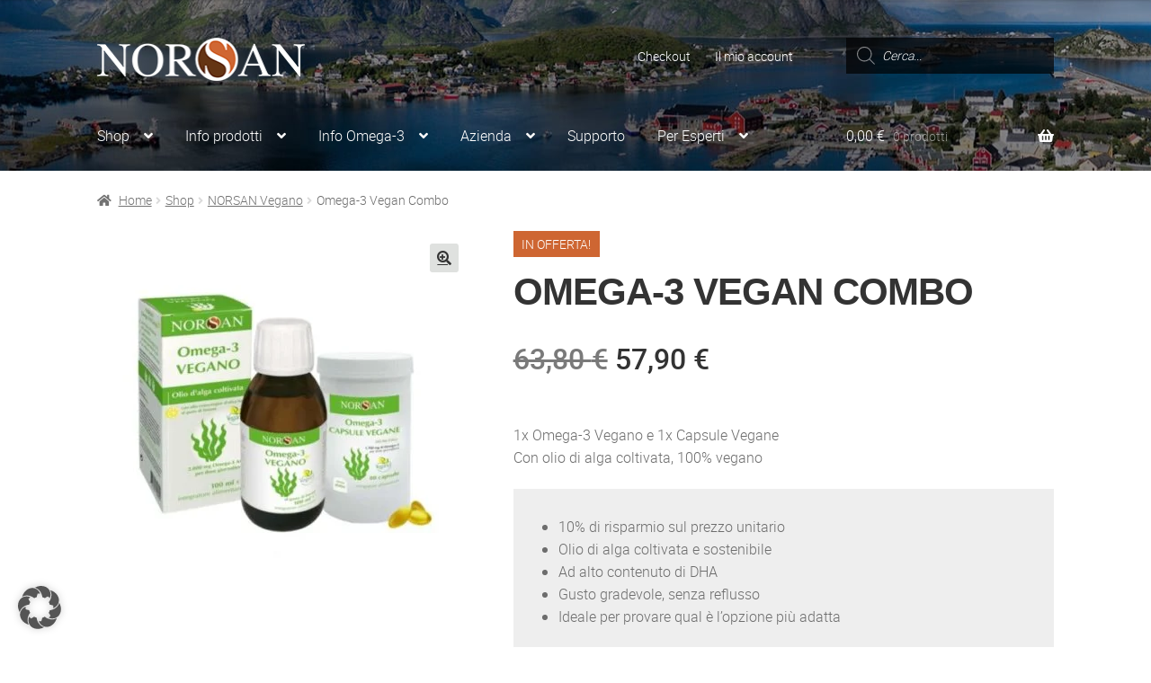

--- FILE ---
content_type: text/html; charset=UTF-8
request_url: https://www.norsan.it/product/omega-3-vegan-combo/
body_size: 45370
content:
<!doctype html>
<html lang="it-IT">
<head>
<meta charset="UTF-8">
<meta name="viewport" content="width=device-width, initial-scale=1">
<link rel="profile" href="http://gmpg.org/xfn/11">
<link rel="pingback" href="https://www.norsan.it/xmlrpc.php">

<!-- Google Tag Manager -->

	<!-- INSERT GOOGLE TAG MANAGER HEAD-CODE HERE-->
	
<!-- End Google Tag Manager -->
<!--<script src="https://kit.fontawesome.com/f4f244960f.js" crossorigin="anonymous"></script>-->

<meta name='robots' content='index, follow, max-image-preview:large, max-snippet:-1, max-video-preview:-1' />

	<!-- This site is optimized with the Yoast SEO plugin v26.8 - https://yoast.com/product/yoast-seo-wordpress/ -->
	<title>NORSAN Omega-3 Vegan Combo: Olio di alga liquido e in capsule</title>
	<meta name="description" content="Acquista online la NORSAN Omega-3 Vegan Combo: ✓1 bottiglia di Omega-3 Vegano e 1 confezione di Capsule Vegane ✓10% di risparmio sul prodotto singolo" />
	<link rel="canonical" href="https://www.norsan.it/product/omega-3-vegan-combo/" />
	<meta property="og:locale" content="it_IT" />
	<meta property="og:type" content="product" />
	<meta property="og:title" content="NORSAN Omega-3 Vegan Combo: Olio di alga liquido e in capsule" />
	<meta property="og:description" content="Acquista online la NORSAN Omega-3 Vegan Combo: ✓1 bottiglia di Omega-3 Vegano e 1 confezione di Capsule Vegane ✓10% di risparmio sul prodotto singolo" />
	<meta property="og:url" content="https://www.norsan.it/product/omega-3-vegan-combo/" />
	<meta property="og:site_name" content="NORSAN Italia" />
	<meta property="article:modified_time" content="2025-07-14T13:41:07+00:00" />
	<meta property="og:image" content="https://www.norsan.it/wp-content/uploads/2022/04/packshot-omega-3-vegano-combo-min-e1688979042668.jpg" />
	<meta property="og:image:width" content="500" />
	<meta property="og:image:height" content="500" />
	<meta property="og:image:type" content="image/jpeg" />
	<meta name="twitter:card" content="summary_large_image" />
	<meta name="twitter:label1" content="Prezzo" />
	<meta name="twitter:data1" content="57,90&nbsp;&euro;" />
	<meta name="twitter:label2" content="Disponibilità" />
	<meta name="twitter:data2" content="In stock" />
	<script type="application/ld+json" class="yoast-schema-graph">{"@context":"https://schema.org","@graph":[{"@type":["WebPage","ItemPage"],"@id":"https://www.norsan.it/product/omega-3-vegan-combo/","url":"https://www.norsan.it/product/omega-3-vegan-combo/","name":"NORSAN Omega-3 Vegan Combo: Olio di alga liquido e in capsule","isPartOf":{"@id":"https://www.norsan.it/#website"},"primaryImageOfPage":{"@id":"https://www.norsan.it/product/omega-3-vegan-combo/#primaryimage"},"image":{"@id":"https://www.norsan.it/product/omega-3-vegan-combo/#primaryimage"},"thumbnailUrl":"https://www.norsan.it/wp-content/uploads/2022/04/packshot-omega-3-vegano-combo-min-e1688979042668.jpg","description":"Acquista online la NORSAN Omega-3 Vegan Combo: ✓1 bottiglia di Omega-3 Vegano e 1 confezione di Capsule Vegane ✓10% di risparmio sul prodotto singolo","breadcrumb":{"@id":"https://www.norsan.it/product/omega-3-vegan-combo/#breadcrumb"},"inLanguage":"it-IT","potentialAction":{"@type":"BuyAction","target":"https://www.norsan.it/product/omega-3-vegan-combo/"}},{"@type":"ImageObject","inLanguage":"it-IT","@id":"https://www.norsan.it/product/omega-3-vegan-combo/#primaryimage","url":"https://www.norsan.it/wp-content/uploads/2022/04/packshot-omega-3-vegano-combo-min-e1688979042668.jpg","contentUrl":"https://www.norsan.it/wp-content/uploads/2022/04/packshot-omega-3-vegano-combo-min-e1688979042668.jpg","width":500,"height":500,"caption":"Packshot della NORSAN Omega-3 Vegano Combo, a sinistra bottiglia di Omega-3 Vegano, a destra Omega-3 Capsule Vegane"},{"@type":"BreadcrumbList","@id":"https://www.norsan.it/product/omega-3-vegan-combo/#breadcrumb","itemListElement":[{"@type":"ListItem","position":1,"name":"Home","item":"https://www.norsan.it/"},{"@type":"ListItem","position":2,"name":"NORSAN shop","item":"https://www.norsan.it/norsan-shop/"},{"@type":"ListItem","position":3,"name":"Omega-3 Vegan Combo"}]},{"@type":"WebSite","@id":"https://www.norsan.it/#website","url":"https://www.norsan.it/","name":"NORSAN Italia","description":"Il tuo specialista di omega-3 dalla Norvegia","publisher":{"@id":"https://www.norsan.it/#organization"},"potentialAction":[{"@type":"SearchAction","target":{"@type":"EntryPoint","urlTemplate":"https://www.norsan.it/?s={search_term_string}"},"query-input":{"@type":"PropertyValueSpecification","valueRequired":true,"valueName":"search_term_string"}}],"inLanguage":"it-IT"},{"@type":"Organization","@id":"https://www.norsan.it/#organization","name":"NORSAN Italia","url":"https://www.norsan.it/","logo":{"@type":"ImageObject","inLanguage":"it-IT","@id":"https://www.norsan.it/#/schema/logo/image/","url":"https://www.norsan.it/wp-content/uploads/2021/10/norsan-logo-white.png","contentUrl":"https://www.norsan.it/wp-content/uploads/2021/10/norsan-logo-white.png","width":230,"height":48,"caption":"NORSAN Italia"},"image":{"@id":"https://www.norsan.it/#/schema/logo/image/"}}]}</script>
	<meta property="product:price:amount" content="57.90" />
	<meta property="product:price:currency" content="EUR" />
	<meta property="og:availability" content="instock" />
	<meta property="product:availability" content="instock" />
	<meta property="product:retailer_item_id" content="1000-004-02" />
	<meta property="product:condition" content="new" />
	<!-- / Yoast SEO plugin. -->


<link rel='dns-prefetch' href='//www.norsan.it' />

<link rel="alternate" type="application/rss+xml" title="NORSAN Italia &raquo; Feed" href="https://www.norsan.it/feed/" />
<link rel="alternate" type="application/rss+xml" title="NORSAN Italia &raquo; Feed dei commenti" href="https://www.norsan.it/comments/feed/" />
<link rel="alternate" type="text/calendar" title="NORSAN Italia &raquo; iCal Feed" href="https://www.norsan.it/calendario-eventi/?ical=1" />
<style id='wp-img-auto-sizes-contain-inline-css'>
img:is([sizes=auto i],[sizes^="auto," i]){contain-intrinsic-size:3000px 1500px}
/*# sourceURL=wp-img-auto-sizes-contain-inline-css */
</style>
<link rel='stylesheet' id='woosb-blocks-css' href='https://www.norsan.it/wp-content/plugins/woo-product-bundle-premium/assets/css/blocks.css?ver=8.4.3' media='all' />
<link rel='stylesheet' id='acfwf-wc-cart-block-integration-css' href='https://www.norsan.it/wp-content/plugins/advanced-coupons-for-woocommerce-free/dist/assets/index-467dde24.css?ver=1766074392' media='all' />
<link rel='stylesheet' id='acfwf-wc-checkout-block-integration-css' href='https://www.norsan.it/wp-content/plugins/advanced-coupons-for-woocommerce-free/dist/assets/index-2a7d8588.css?ver=1766074392' media='all' />
<link rel='stylesheet' id='tribe-events-pro-mini-calendar-block-styles-css' href='https://www.norsan.it/wp-content/plugins/events-calendar-pro/build/css/tribe-events-pro-mini-calendar-block.css?ver=7.7.12' media='all' />
<link rel='stylesheet' id='wp-block-library-css' href='https://www.norsan.it/wp-includes/css/dist/block-library/style.min.css' media='all' />
<style id='wp-block-button-inline-css'>
.wp-block-button__link{align-content:center;box-sizing:border-box;cursor:pointer;display:inline-block;height:100%;text-align:center;word-break:break-word}.wp-block-button__link.aligncenter{text-align:center}.wp-block-button__link.alignright{text-align:right}:where(.wp-block-button__link){border-radius:9999px;box-shadow:none;padding:calc(.667em + 2px) calc(1.333em + 2px);text-decoration:none}.wp-block-button[style*=text-decoration] .wp-block-button__link{text-decoration:inherit}.wp-block-buttons>.wp-block-button.has-custom-width{max-width:none}.wp-block-buttons>.wp-block-button.has-custom-width .wp-block-button__link{width:100%}.wp-block-buttons>.wp-block-button.has-custom-font-size .wp-block-button__link{font-size:inherit}.wp-block-buttons>.wp-block-button.wp-block-button__width-25{width:calc(25% - var(--wp--style--block-gap, .5em)*.75)}.wp-block-buttons>.wp-block-button.wp-block-button__width-50{width:calc(50% - var(--wp--style--block-gap, .5em)*.5)}.wp-block-buttons>.wp-block-button.wp-block-button__width-75{width:calc(75% - var(--wp--style--block-gap, .5em)*.25)}.wp-block-buttons>.wp-block-button.wp-block-button__width-100{flex-basis:100%;width:100%}.wp-block-buttons.is-vertical>.wp-block-button.wp-block-button__width-25{width:25%}.wp-block-buttons.is-vertical>.wp-block-button.wp-block-button__width-50{width:50%}.wp-block-buttons.is-vertical>.wp-block-button.wp-block-button__width-75{width:75%}.wp-block-button.is-style-squared,.wp-block-button__link.wp-block-button.is-style-squared{border-radius:0}.wp-block-button.no-border-radius,.wp-block-button__link.no-border-radius{border-radius:0!important}:root :where(.wp-block-button .wp-block-button__link.is-style-outline),:root :where(.wp-block-button.is-style-outline>.wp-block-button__link){border:2px solid;padding:.667em 1.333em}:root :where(.wp-block-button .wp-block-button__link.is-style-outline:not(.has-text-color)),:root :where(.wp-block-button.is-style-outline>.wp-block-button__link:not(.has-text-color)){color:currentColor}:root :where(.wp-block-button .wp-block-button__link.is-style-outline:not(.has-background)),:root :where(.wp-block-button.is-style-outline>.wp-block-button__link:not(.has-background)){background-color:initial;background-image:none}
/*# sourceURL=https://www.norsan.it/wp-includes/blocks/button/style.min.css */
</style>
<style id='wp-block-heading-inline-css'>
h1:where(.wp-block-heading).has-background,h2:where(.wp-block-heading).has-background,h3:where(.wp-block-heading).has-background,h4:where(.wp-block-heading).has-background,h5:where(.wp-block-heading).has-background,h6:where(.wp-block-heading).has-background{padding:1.25em 2.375em}h1.has-text-align-left[style*=writing-mode]:where([style*=vertical-lr]),h1.has-text-align-right[style*=writing-mode]:where([style*=vertical-rl]),h2.has-text-align-left[style*=writing-mode]:where([style*=vertical-lr]),h2.has-text-align-right[style*=writing-mode]:where([style*=vertical-rl]),h3.has-text-align-left[style*=writing-mode]:where([style*=vertical-lr]),h3.has-text-align-right[style*=writing-mode]:where([style*=vertical-rl]),h4.has-text-align-left[style*=writing-mode]:where([style*=vertical-lr]),h4.has-text-align-right[style*=writing-mode]:where([style*=vertical-rl]),h5.has-text-align-left[style*=writing-mode]:where([style*=vertical-lr]),h5.has-text-align-right[style*=writing-mode]:where([style*=vertical-rl]),h6.has-text-align-left[style*=writing-mode]:where([style*=vertical-lr]),h6.has-text-align-right[style*=writing-mode]:where([style*=vertical-rl]){rotate:180deg}
/*# sourceURL=https://www.norsan.it/wp-includes/blocks/heading/style.min.css */
</style>
<style id='wp-block-image-inline-css'>
.wp-block-image>a,.wp-block-image>figure>a{display:inline-block}.wp-block-image img{box-sizing:border-box;height:auto;max-width:100%;vertical-align:bottom}@media not (prefers-reduced-motion){.wp-block-image img.hide{visibility:hidden}.wp-block-image img.show{animation:show-content-image .4s}}.wp-block-image[style*=border-radius] img,.wp-block-image[style*=border-radius]>a{border-radius:inherit}.wp-block-image.has-custom-border img{box-sizing:border-box}.wp-block-image.aligncenter{text-align:center}.wp-block-image.alignfull>a,.wp-block-image.alignwide>a{width:100%}.wp-block-image.alignfull img,.wp-block-image.alignwide img{height:auto;width:100%}.wp-block-image .aligncenter,.wp-block-image .alignleft,.wp-block-image .alignright,.wp-block-image.aligncenter,.wp-block-image.alignleft,.wp-block-image.alignright{display:table}.wp-block-image .aligncenter>figcaption,.wp-block-image .alignleft>figcaption,.wp-block-image .alignright>figcaption,.wp-block-image.aligncenter>figcaption,.wp-block-image.alignleft>figcaption,.wp-block-image.alignright>figcaption{caption-side:bottom;display:table-caption}.wp-block-image .alignleft{float:left;margin:.5em 1em .5em 0}.wp-block-image .alignright{float:right;margin:.5em 0 .5em 1em}.wp-block-image .aligncenter{margin-left:auto;margin-right:auto}.wp-block-image :where(figcaption){margin-bottom:1em;margin-top:.5em}.wp-block-image.is-style-circle-mask img{border-radius:9999px}@supports ((-webkit-mask-image:none) or (mask-image:none)) or (-webkit-mask-image:none){.wp-block-image.is-style-circle-mask img{border-radius:0;-webkit-mask-image:url('data:image/svg+xml;utf8,<svg viewBox="0 0 100 100" xmlns="http://www.w3.org/2000/svg"><circle cx="50" cy="50" r="50"/></svg>');mask-image:url('data:image/svg+xml;utf8,<svg viewBox="0 0 100 100" xmlns="http://www.w3.org/2000/svg"><circle cx="50" cy="50" r="50"/></svg>');mask-mode:alpha;-webkit-mask-position:center;mask-position:center;-webkit-mask-repeat:no-repeat;mask-repeat:no-repeat;-webkit-mask-size:contain;mask-size:contain}}:root :where(.wp-block-image.is-style-rounded img,.wp-block-image .is-style-rounded img){border-radius:9999px}.wp-block-image figure{margin:0}.wp-lightbox-container{display:flex;flex-direction:column;position:relative}.wp-lightbox-container img{cursor:zoom-in}.wp-lightbox-container img:hover+button{opacity:1}.wp-lightbox-container button{align-items:center;backdrop-filter:blur(16px) saturate(180%);background-color:#5a5a5a40;border:none;border-radius:4px;cursor:zoom-in;display:flex;height:20px;justify-content:center;opacity:0;padding:0;position:absolute;right:16px;text-align:center;top:16px;width:20px;z-index:100}@media not (prefers-reduced-motion){.wp-lightbox-container button{transition:opacity .2s ease}}.wp-lightbox-container button:focus-visible{outline:3px auto #5a5a5a40;outline:3px auto -webkit-focus-ring-color;outline-offset:3px}.wp-lightbox-container button:hover{cursor:pointer;opacity:1}.wp-lightbox-container button:focus{opacity:1}.wp-lightbox-container button:focus,.wp-lightbox-container button:hover,.wp-lightbox-container button:not(:hover):not(:active):not(.has-background){background-color:#5a5a5a40;border:none}.wp-lightbox-overlay{box-sizing:border-box;cursor:zoom-out;height:100vh;left:0;overflow:hidden;position:fixed;top:0;visibility:hidden;width:100%;z-index:100000}.wp-lightbox-overlay .close-button{align-items:center;cursor:pointer;display:flex;justify-content:center;min-height:40px;min-width:40px;padding:0;position:absolute;right:calc(env(safe-area-inset-right) + 16px);top:calc(env(safe-area-inset-top) + 16px);z-index:5000000}.wp-lightbox-overlay .close-button:focus,.wp-lightbox-overlay .close-button:hover,.wp-lightbox-overlay .close-button:not(:hover):not(:active):not(.has-background){background:none;border:none}.wp-lightbox-overlay .lightbox-image-container{height:var(--wp--lightbox-container-height);left:50%;overflow:hidden;position:absolute;top:50%;transform:translate(-50%,-50%);transform-origin:top left;width:var(--wp--lightbox-container-width);z-index:9999999999}.wp-lightbox-overlay .wp-block-image{align-items:center;box-sizing:border-box;display:flex;height:100%;justify-content:center;margin:0;position:relative;transform-origin:0 0;width:100%;z-index:3000000}.wp-lightbox-overlay .wp-block-image img{height:var(--wp--lightbox-image-height);min-height:var(--wp--lightbox-image-height);min-width:var(--wp--lightbox-image-width);width:var(--wp--lightbox-image-width)}.wp-lightbox-overlay .wp-block-image figcaption{display:none}.wp-lightbox-overlay button{background:none;border:none}.wp-lightbox-overlay .scrim{background-color:#fff;height:100%;opacity:.9;position:absolute;width:100%;z-index:2000000}.wp-lightbox-overlay.active{visibility:visible}@media not (prefers-reduced-motion){.wp-lightbox-overlay.active{animation:turn-on-visibility .25s both}.wp-lightbox-overlay.active img{animation:turn-on-visibility .35s both}.wp-lightbox-overlay.show-closing-animation:not(.active){animation:turn-off-visibility .35s both}.wp-lightbox-overlay.show-closing-animation:not(.active) img{animation:turn-off-visibility .25s both}.wp-lightbox-overlay.zoom.active{animation:none;opacity:1;visibility:visible}.wp-lightbox-overlay.zoom.active .lightbox-image-container{animation:lightbox-zoom-in .4s}.wp-lightbox-overlay.zoom.active .lightbox-image-container img{animation:none}.wp-lightbox-overlay.zoom.active .scrim{animation:turn-on-visibility .4s forwards}.wp-lightbox-overlay.zoom.show-closing-animation:not(.active){animation:none}.wp-lightbox-overlay.zoom.show-closing-animation:not(.active) .lightbox-image-container{animation:lightbox-zoom-out .4s}.wp-lightbox-overlay.zoom.show-closing-animation:not(.active) .lightbox-image-container img{animation:none}.wp-lightbox-overlay.zoom.show-closing-animation:not(.active) .scrim{animation:turn-off-visibility .4s forwards}}@keyframes show-content-image{0%{visibility:hidden}99%{visibility:hidden}to{visibility:visible}}@keyframes turn-on-visibility{0%{opacity:0}to{opacity:1}}@keyframes turn-off-visibility{0%{opacity:1;visibility:visible}99%{opacity:0;visibility:visible}to{opacity:0;visibility:hidden}}@keyframes lightbox-zoom-in{0%{transform:translate(calc((-100vw + var(--wp--lightbox-scrollbar-width))/2 + var(--wp--lightbox-initial-left-position)),calc(-50vh + var(--wp--lightbox-initial-top-position))) scale(var(--wp--lightbox-scale))}to{transform:translate(-50%,-50%) scale(1)}}@keyframes lightbox-zoom-out{0%{transform:translate(-50%,-50%) scale(1);visibility:visible}99%{visibility:visible}to{transform:translate(calc((-100vw + var(--wp--lightbox-scrollbar-width))/2 + var(--wp--lightbox-initial-left-position)),calc(-50vh + var(--wp--lightbox-initial-top-position))) scale(var(--wp--lightbox-scale));visibility:hidden}}
/*# sourceURL=https://www.norsan.it/wp-includes/blocks/image/style.min.css */
</style>
<style id='wp-block-image-theme-inline-css'>
:root :where(.wp-block-image figcaption){color:#555;font-size:13px;text-align:center}.is-dark-theme :root :where(.wp-block-image figcaption){color:#ffffffa6}.wp-block-image{margin:0 0 1em}
/*# sourceURL=https://www.norsan.it/wp-includes/blocks/image/theme.min.css */
</style>
<style id='wp-block-buttons-inline-css'>
.wp-block-buttons{box-sizing:border-box}.wp-block-buttons.is-vertical{flex-direction:column}.wp-block-buttons.is-vertical>.wp-block-button:last-child{margin-bottom:0}.wp-block-buttons>.wp-block-button{display:inline-block;margin:0}.wp-block-buttons.is-content-justification-left{justify-content:flex-start}.wp-block-buttons.is-content-justification-left.is-vertical{align-items:flex-start}.wp-block-buttons.is-content-justification-center{justify-content:center}.wp-block-buttons.is-content-justification-center.is-vertical{align-items:center}.wp-block-buttons.is-content-justification-right{justify-content:flex-end}.wp-block-buttons.is-content-justification-right.is-vertical{align-items:flex-end}.wp-block-buttons.is-content-justification-space-between{justify-content:space-between}.wp-block-buttons.aligncenter{text-align:center}.wp-block-buttons:not(.is-content-justification-space-between,.is-content-justification-right,.is-content-justification-left,.is-content-justification-center) .wp-block-button.aligncenter{margin-left:auto;margin-right:auto;width:100%}.wp-block-buttons[style*=text-decoration] .wp-block-button,.wp-block-buttons[style*=text-decoration] .wp-block-button__link{text-decoration:inherit}.wp-block-buttons.has-custom-font-size .wp-block-button__link{font-size:inherit}.wp-block-buttons .wp-block-button__link{width:100%}.wp-block-button.aligncenter{text-align:center}
/*# sourceURL=https://www.norsan.it/wp-includes/blocks/buttons/style.min.css */
</style>
<style id='wp-block-columns-inline-css'>
.wp-block-columns{box-sizing:border-box;display:flex;flex-wrap:wrap!important}@media (min-width:782px){.wp-block-columns{flex-wrap:nowrap!important}}.wp-block-columns{align-items:normal!important}.wp-block-columns.are-vertically-aligned-top{align-items:flex-start}.wp-block-columns.are-vertically-aligned-center{align-items:center}.wp-block-columns.are-vertically-aligned-bottom{align-items:flex-end}@media (max-width:781px){.wp-block-columns:not(.is-not-stacked-on-mobile)>.wp-block-column{flex-basis:100%!important}}@media (min-width:782px){.wp-block-columns:not(.is-not-stacked-on-mobile)>.wp-block-column{flex-basis:0;flex-grow:1}.wp-block-columns:not(.is-not-stacked-on-mobile)>.wp-block-column[style*=flex-basis]{flex-grow:0}}.wp-block-columns.is-not-stacked-on-mobile{flex-wrap:nowrap!important}.wp-block-columns.is-not-stacked-on-mobile>.wp-block-column{flex-basis:0;flex-grow:1}.wp-block-columns.is-not-stacked-on-mobile>.wp-block-column[style*=flex-basis]{flex-grow:0}:where(.wp-block-columns){margin-bottom:1.75em}:where(.wp-block-columns.has-background){padding:1.25em 2.375em}.wp-block-column{flex-grow:1;min-width:0;overflow-wrap:break-word;word-break:break-word}.wp-block-column.is-vertically-aligned-top{align-self:flex-start}.wp-block-column.is-vertically-aligned-center{align-self:center}.wp-block-column.is-vertically-aligned-bottom{align-self:flex-end}.wp-block-column.is-vertically-aligned-stretch{align-self:stretch}.wp-block-column.is-vertically-aligned-bottom,.wp-block-column.is-vertically-aligned-center,.wp-block-column.is-vertically-aligned-top{width:100%}
/*# sourceURL=https://www.norsan.it/wp-includes/blocks/columns/style.min.css */
</style>
<style id='wp-block-group-inline-css'>
.wp-block-group{box-sizing:border-box}:where(.wp-block-group.wp-block-group-is-layout-constrained){position:relative}
/*# sourceURL=https://www.norsan.it/wp-includes/blocks/group/style.min.css */
</style>
<style id='wp-block-group-theme-inline-css'>
:where(.wp-block-group.has-background){padding:1.25em 2.375em}
/*# sourceURL=https://www.norsan.it/wp-includes/blocks/group/theme.min.css */
</style>
<style id='wp-block-paragraph-inline-css'>
.is-small-text{font-size:.875em}.is-regular-text{font-size:1em}.is-large-text{font-size:2.25em}.is-larger-text{font-size:3em}.has-drop-cap:not(:focus):first-letter{float:left;font-size:8.4em;font-style:normal;font-weight:100;line-height:.68;margin:.05em .1em 0 0;text-transform:uppercase}body.rtl .has-drop-cap:not(:focus):first-letter{float:none;margin-left:.1em}p.has-drop-cap.has-background{overflow:hidden}:root :where(p.has-background){padding:1.25em 2.375em}:where(p.has-text-color:not(.has-link-color)) a{color:inherit}p.has-text-align-left[style*="writing-mode:vertical-lr"],p.has-text-align-right[style*="writing-mode:vertical-rl"]{rotate:180deg}
/*# sourceURL=https://www.norsan.it/wp-includes/blocks/paragraph/style.min.css */
</style>
<style id='wp-block-spacer-inline-css'>
.wp-block-spacer{clear:both}
/*# sourceURL=https://www.norsan.it/wp-includes/blocks/spacer/style.min.css */
</style>
<link rel='stylesheet' id='eedee-gutenslider-init-css' href='https://www.norsan.it/wp-content/plugins/gutenslider/build/gutenslider-init.css?ver=1700734806' media='all' />
<style id='global-styles-inline-css'>
:root{--wp--preset--aspect-ratio--square: 1;--wp--preset--aspect-ratio--4-3: 4/3;--wp--preset--aspect-ratio--3-4: 3/4;--wp--preset--aspect-ratio--3-2: 3/2;--wp--preset--aspect-ratio--2-3: 2/3;--wp--preset--aspect-ratio--16-9: 16/9;--wp--preset--aspect-ratio--9-16: 9/16;--wp--preset--color--black: #000000;--wp--preset--color--cyan-bluish-gray: #abb8c3;--wp--preset--color--white: #ffffff;--wp--preset--color--pale-pink: #f78da7;--wp--preset--color--vivid-red: #cf2e2e;--wp--preset--color--luminous-vivid-orange: #ff6900;--wp--preset--color--luminous-vivid-amber: #fcb900;--wp--preset--color--light-green-cyan: #7bdcb5;--wp--preset--color--vivid-green-cyan: #00d084;--wp--preset--color--pale-cyan-blue: #8ed1fc;--wp--preset--color--vivid-cyan-blue: #0693e3;--wp--preset--color--vivid-purple: #9b51e0;--wp--preset--gradient--vivid-cyan-blue-to-vivid-purple: linear-gradient(135deg,rgb(6,147,227) 0%,rgb(155,81,224) 100%);--wp--preset--gradient--light-green-cyan-to-vivid-green-cyan: linear-gradient(135deg,rgb(122,220,180) 0%,rgb(0,208,130) 100%);--wp--preset--gradient--luminous-vivid-amber-to-luminous-vivid-orange: linear-gradient(135deg,rgb(252,185,0) 0%,rgb(255,105,0) 100%);--wp--preset--gradient--luminous-vivid-orange-to-vivid-red: linear-gradient(135deg,rgb(255,105,0) 0%,rgb(207,46,46) 100%);--wp--preset--gradient--very-light-gray-to-cyan-bluish-gray: linear-gradient(135deg,rgb(238,238,238) 0%,rgb(169,184,195) 100%);--wp--preset--gradient--cool-to-warm-spectrum: linear-gradient(135deg,rgb(74,234,220) 0%,rgb(151,120,209) 20%,rgb(207,42,186) 40%,rgb(238,44,130) 60%,rgb(251,105,98) 80%,rgb(254,248,76) 100%);--wp--preset--gradient--blush-light-purple: linear-gradient(135deg,rgb(255,206,236) 0%,rgb(152,150,240) 100%);--wp--preset--gradient--blush-bordeaux: linear-gradient(135deg,rgb(254,205,165) 0%,rgb(254,45,45) 50%,rgb(107,0,62) 100%);--wp--preset--gradient--luminous-dusk: linear-gradient(135deg,rgb(255,203,112) 0%,rgb(199,81,192) 50%,rgb(65,88,208) 100%);--wp--preset--gradient--pale-ocean: linear-gradient(135deg,rgb(255,245,203) 0%,rgb(182,227,212) 50%,rgb(51,167,181) 100%);--wp--preset--gradient--electric-grass: linear-gradient(135deg,rgb(202,248,128) 0%,rgb(113,206,126) 100%);--wp--preset--gradient--midnight: linear-gradient(135deg,rgb(2,3,129) 0%,rgb(40,116,252) 100%);--wp--preset--font-size--small: 14px;--wp--preset--font-size--medium: 23px;--wp--preset--font-size--large: 26px;--wp--preset--font-size--x-large: 42px;--wp--preset--font-size--normal: 16px;--wp--preset--font-size--huge: 37px;--wp--preset--spacing--20: 0.44rem;--wp--preset--spacing--30: 0.67rem;--wp--preset--spacing--40: 1rem;--wp--preset--spacing--50: 1.5rem;--wp--preset--spacing--60: 2.25rem;--wp--preset--spacing--70: 3.38rem;--wp--preset--spacing--80: 5.06rem;--wp--preset--shadow--natural: 6px 6px 9px rgba(0, 0, 0, 0.2);--wp--preset--shadow--deep: 12px 12px 50px rgba(0, 0, 0, 0.4);--wp--preset--shadow--sharp: 6px 6px 0px rgba(0, 0, 0, 0.2);--wp--preset--shadow--outlined: 6px 6px 0px -3px rgb(255, 255, 255), 6px 6px rgb(0, 0, 0);--wp--preset--shadow--crisp: 6px 6px 0px rgb(0, 0, 0);}:root :where(.is-layout-flow) > :first-child{margin-block-start: 0;}:root :where(.is-layout-flow) > :last-child{margin-block-end: 0;}:root :where(.is-layout-flow) > *{margin-block-start: 24px;margin-block-end: 0;}:root :where(.is-layout-constrained) > :first-child{margin-block-start: 0;}:root :where(.is-layout-constrained) > :last-child{margin-block-end: 0;}:root :where(.is-layout-constrained) > *{margin-block-start: 24px;margin-block-end: 0;}:root :where(.is-layout-flex){gap: 24px;}:root :where(.is-layout-grid){gap: 24px;}body .is-layout-flex{display: flex;}.is-layout-flex{flex-wrap: wrap;align-items: center;}.is-layout-flex > :is(*, div){margin: 0;}body .is-layout-grid{display: grid;}.is-layout-grid > :is(*, div){margin: 0;}.has-black-color{color: var(--wp--preset--color--black) !important;}.has-cyan-bluish-gray-color{color: var(--wp--preset--color--cyan-bluish-gray) !important;}.has-white-color{color: var(--wp--preset--color--white) !important;}.has-pale-pink-color{color: var(--wp--preset--color--pale-pink) !important;}.has-vivid-red-color{color: var(--wp--preset--color--vivid-red) !important;}.has-luminous-vivid-orange-color{color: var(--wp--preset--color--luminous-vivid-orange) !important;}.has-luminous-vivid-amber-color{color: var(--wp--preset--color--luminous-vivid-amber) !important;}.has-light-green-cyan-color{color: var(--wp--preset--color--light-green-cyan) !important;}.has-vivid-green-cyan-color{color: var(--wp--preset--color--vivid-green-cyan) !important;}.has-pale-cyan-blue-color{color: var(--wp--preset--color--pale-cyan-blue) !important;}.has-vivid-cyan-blue-color{color: var(--wp--preset--color--vivid-cyan-blue) !important;}.has-vivid-purple-color{color: var(--wp--preset--color--vivid-purple) !important;}.has-black-background-color{background-color: var(--wp--preset--color--black) !important;}.has-cyan-bluish-gray-background-color{background-color: var(--wp--preset--color--cyan-bluish-gray) !important;}.has-white-background-color{background-color: var(--wp--preset--color--white) !important;}.has-pale-pink-background-color{background-color: var(--wp--preset--color--pale-pink) !important;}.has-vivid-red-background-color{background-color: var(--wp--preset--color--vivid-red) !important;}.has-luminous-vivid-orange-background-color{background-color: var(--wp--preset--color--luminous-vivid-orange) !important;}.has-luminous-vivid-amber-background-color{background-color: var(--wp--preset--color--luminous-vivid-amber) !important;}.has-light-green-cyan-background-color{background-color: var(--wp--preset--color--light-green-cyan) !important;}.has-vivid-green-cyan-background-color{background-color: var(--wp--preset--color--vivid-green-cyan) !important;}.has-pale-cyan-blue-background-color{background-color: var(--wp--preset--color--pale-cyan-blue) !important;}.has-vivid-cyan-blue-background-color{background-color: var(--wp--preset--color--vivid-cyan-blue) !important;}.has-vivid-purple-background-color{background-color: var(--wp--preset--color--vivid-purple) !important;}.has-black-border-color{border-color: var(--wp--preset--color--black) !important;}.has-cyan-bluish-gray-border-color{border-color: var(--wp--preset--color--cyan-bluish-gray) !important;}.has-white-border-color{border-color: var(--wp--preset--color--white) !important;}.has-pale-pink-border-color{border-color: var(--wp--preset--color--pale-pink) !important;}.has-vivid-red-border-color{border-color: var(--wp--preset--color--vivid-red) !important;}.has-luminous-vivid-orange-border-color{border-color: var(--wp--preset--color--luminous-vivid-orange) !important;}.has-luminous-vivid-amber-border-color{border-color: var(--wp--preset--color--luminous-vivid-amber) !important;}.has-light-green-cyan-border-color{border-color: var(--wp--preset--color--light-green-cyan) !important;}.has-vivid-green-cyan-border-color{border-color: var(--wp--preset--color--vivid-green-cyan) !important;}.has-pale-cyan-blue-border-color{border-color: var(--wp--preset--color--pale-cyan-blue) !important;}.has-vivid-cyan-blue-border-color{border-color: var(--wp--preset--color--vivid-cyan-blue) !important;}.has-vivid-purple-border-color{border-color: var(--wp--preset--color--vivid-purple) !important;}.has-vivid-cyan-blue-to-vivid-purple-gradient-background{background: var(--wp--preset--gradient--vivid-cyan-blue-to-vivid-purple) !important;}.has-light-green-cyan-to-vivid-green-cyan-gradient-background{background: var(--wp--preset--gradient--light-green-cyan-to-vivid-green-cyan) !important;}.has-luminous-vivid-amber-to-luminous-vivid-orange-gradient-background{background: var(--wp--preset--gradient--luminous-vivid-amber-to-luminous-vivid-orange) !important;}.has-luminous-vivid-orange-to-vivid-red-gradient-background{background: var(--wp--preset--gradient--luminous-vivid-orange-to-vivid-red) !important;}.has-very-light-gray-to-cyan-bluish-gray-gradient-background{background: var(--wp--preset--gradient--very-light-gray-to-cyan-bluish-gray) !important;}.has-cool-to-warm-spectrum-gradient-background{background: var(--wp--preset--gradient--cool-to-warm-spectrum) !important;}.has-blush-light-purple-gradient-background{background: var(--wp--preset--gradient--blush-light-purple) !important;}.has-blush-bordeaux-gradient-background{background: var(--wp--preset--gradient--blush-bordeaux) !important;}.has-luminous-dusk-gradient-background{background: var(--wp--preset--gradient--luminous-dusk) !important;}.has-pale-ocean-gradient-background{background: var(--wp--preset--gradient--pale-ocean) !important;}.has-electric-grass-gradient-background{background: var(--wp--preset--gradient--electric-grass) !important;}.has-midnight-gradient-background{background: var(--wp--preset--gradient--midnight) !important;}.has-small-font-size{font-size: var(--wp--preset--font-size--small) !important;}.has-medium-font-size{font-size: var(--wp--preset--font-size--medium) !important;}.has-large-font-size{font-size: var(--wp--preset--font-size--large) !important;}.has-x-large-font-size{font-size: var(--wp--preset--font-size--x-large) !important;}
/*# sourceURL=global-styles-inline-css */
</style>
<style id='block-style-variation-styles-inline-css'>
:root :where(.wp-block-button.is-style-outline--1 .wp-block-button__link){background: transparent none;border-color: currentColor;border-width: 2px;border-style: solid;color: currentColor;padding-top: 0.667em;padding-right: 1.33em;padding-bottom: 0.667em;padding-left: 1.33em;}
:root :where(.wp-block-button.is-style-outline--2 .wp-block-button__link){background: transparent none;border-color: currentColor;border-width: 2px;border-style: solid;color: currentColor;padding-top: 0.667em;padding-right: 1.33em;padding-bottom: 0.667em;padding-left: 1.33em;}
/*# sourceURL=block-style-variation-styles-inline-css */
</style>
<style id='core-block-supports-inline-css'>
.wp-container-core-columns-is-layout-28f84493{flex-wrap:nowrap;}.wp-container-core-buttons-is-layout-fc4fd283{justify-content:flex-start;}
/*# sourceURL=core-block-supports-inline-css */
</style>

<style id='classic-theme-styles-inline-css'>
/*! This file is auto-generated */
.wp-block-button__link{color:#fff;background-color:#32373c;border-radius:9999px;box-shadow:none;text-decoration:none;padding:calc(.667em + 2px) calc(1.333em + 2px);font-size:1.125em}.wp-block-file__button{background:#32373c;color:#fff;text-decoration:none}
/*# sourceURL=/wp-includes/css/classic-themes.min.css */
</style>
<link rel='stylesheet' id='storefront-gutenberg-blocks-css' href='https://www.norsan.it/wp-content/themes/storefront/assets/css/base/gutenberg-blocks.css?ver=4.6.2' media='all' />
<style id='storefront-gutenberg-blocks-inline-css'>

				.wp-block-button__link:not(.has-text-color) {
					color: #333333;
				}

				.wp-block-button__link:not(.has-text-color):hover,
				.wp-block-button__link:not(.has-text-color):focus,
				.wp-block-button__link:not(.has-text-color):active {
					color: #333333;
				}

				.wp-block-button__link:not(.has-background) {
					background-color: #dfe1df;
				}

				.wp-block-button__link:not(.has-background):hover,
				.wp-block-button__link:not(.has-background):focus,
				.wp-block-button__link:not(.has-background):active {
					border-color: #c6c8c6;
					background-color: #c6c8c6;
				}

				.wc-block-grid__products .wc-block-grid__product .wp-block-button__link {
					background-color: #dfe1df;
					border-color: #dfe1df;
					color: #333333;
				}

				.wp-block-quote footer,
				.wp-block-quote cite,
				.wp-block-quote__citation {
					color: #6d6d6d;
				}

				.wp-block-pullquote cite,
				.wp-block-pullquote footer,
				.wp-block-pullquote__citation {
					color: #6d6d6d;
				}

				.wp-block-image figcaption {
					color: #6d6d6d;
				}

				.wp-block-separator.is-style-dots::before {
					color: #333333;
				}

				.wp-block-file a.wp-block-file__button {
					color: #333333;
					background-color: #dfe1df;
					border-color: #dfe1df;
				}

				.wp-block-file a.wp-block-file__button:hover,
				.wp-block-file a.wp-block-file__button:focus,
				.wp-block-file a.wp-block-file__button:active {
					color: #333333;
					background-color: #c6c8c6;
				}

				.wp-block-code,
				.wp-block-preformatted pre {
					color: #6d6d6d;
				}

				.wp-block-table:not( .has-background ):not( .is-style-stripes ) tbody tr:nth-child(2n) td {
					background-color: #fdfdfd;
				}

				.wp-block-cover .wp-block-cover__inner-container h1:not(.has-text-color),
				.wp-block-cover .wp-block-cover__inner-container h2:not(.has-text-color),
				.wp-block-cover .wp-block-cover__inner-container h3:not(.has-text-color),
				.wp-block-cover .wp-block-cover__inner-container h4:not(.has-text-color),
				.wp-block-cover .wp-block-cover__inner-container h5:not(.has-text-color),
				.wp-block-cover .wp-block-cover__inner-container h6:not(.has-text-color) {
					color: #000000;
				}

				div.wc-block-components-price-slider__range-input-progress,
				.rtl .wc-block-components-price-slider__range-input-progress {
					--range-color: #005b97;
				}

				/* Target only IE11 */
				@media all and (-ms-high-contrast: none), (-ms-high-contrast: active) {
					.wc-block-components-price-slider__range-input-progress {
						background: #005b97;
					}
				}

				.wc-block-components-button:not(.is-link) {
					background-color: #333333;
					color: #ffffff;
				}

				.wc-block-components-button:not(.is-link):hover,
				.wc-block-components-button:not(.is-link):focus,
				.wc-block-components-button:not(.is-link):active {
					background-color: #1a1a1a;
					color: #ffffff;
				}

				.wc-block-components-button:not(.is-link):disabled {
					background-color: #333333;
					color: #ffffff;
				}

				.wc-block-cart__submit-container {
					background-color: #ffffff;
				}

				.wc-block-cart__submit-container::before {
					color: rgba(220,220,220,0.5);
				}

				.wc-block-components-order-summary-item__quantity {
					background-color: #ffffff;
					border-color: #6d6d6d;
					box-shadow: 0 0 0 2px #ffffff;
					color: #6d6d6d;
				}
			
/*# sourceURL=storefront-gutenberg-blocks-inline-css */
</style>
<style id='productx-global-style-inline-css'>
:root {
			--productx-color1: #037fff;
			--productx-color2: #026fe0;
			--productx-color3: #071323;
			--productx-color4: #132133;
			--productx-color5: #34495e;
			--productx-color6: #787676;
			--productx-color7: #f0f2f3;
			--productx-color8: #f8f9fa;
			--productx-color9: #ffffff;
			}/*wopb_wishlist_start*/.wopb-wishlist-add.wopb-wishlist-shop-btn{font-size: 14px;font-weight: normal !important;text-decoration: none;color: rgba(7, 7, 7, 1);background-color: unset;border: 0px solid ;padding: 0px 0px 0px 0px ;}.wopb-wishlist-add.wopb-wishlist-shop-btn:hover{color: rgba(255, 255, 255, 1);background-color: rgba(0, 0, 0, 1);}.wopb-wishlist-add.wopb-wishlist-shop-btn svg{height: 16px;width: 16px;}.wopb-wishlist-add.wopb-wishlist-single-btn{font-size: 14px;font-weight: normal !important;text-decoration: none;color: rgba(7, 7, 7, 1);background-color: unset;border: 0px solid ;padding: 0px 0px 0px 0px ;}.wopb-wishlist-add.wopb-wishlist-single-btn:hover{color: rgba(255, 255, 255, 1);background-color: rgba(0, 0, 0, 1);}.wopb-wishlist-add.wopb-wishlist-single-btn svg{height: 16px;width: 16px;}.wopb-wishlist-nav-item{font-weight: normal !important;text-decoration: none;color: unset;background-color: unset;border: 0px solid ;padding: 0px 0px 0px 0px ;}.wopb-wishlist-nav-item:hover{color: unset;background-color: unset;}.wopb-wishlist-nav-item .wopb-wishlist-icon svg{height: 18px;width: 18px;}.wopb-wishlist-modal .wopb-wishlist-table-body table thead{font-weight: normal !important;text-decoration: none;background-color: #ededed;}.wopb-wishlist-modal .wopb-wishlist-table-body table thead:hover{background-color: #ededed;}.wopb-wishlist-table-body thead th{font-size: 16px;font-weight: normal !important;text-decoration: none;color: #000000;}.wopb-wishlist-table-body thead th:hover{color: #000000;}.wopb-wishlist-table-body tbody td{font-size: 14px;font-weight: normal !important;text-decoration: none;color: #000000;}.wopb-wishlist-table-body tbody td:hover{color: #000000;}.wopb-wishlist-modal table{border-collapse: collapse;}.wopb-wishlist-table-body th, .wopb-wishlist-table-body td{border: 1px solid rgba(0, 0, 0, .08);}/*wopb_wishlist_stop*/
/*# sourceURL=productx-global-style-inline-css */
</style>
<link rel="stylesheet" id="wopb-css-css" href="https://www.norsan.it/wp-content/cache/perfmatters/www.norsan.it/minify/23dc8e1b98cd.wopb.min.css?ver=4.4.0" media="all">
<link rel="stylesheet" id="uscm-front-style-css" href="https://www.norsan.it/wp-content/cache/perfmatters/www.norsan.it/minify/800b161a7079.uscm-front.min.css?ver=1.0.6" media>
<style id='wpxpo-global-style-inline-css'>
:root { --preset-color1: #037fff --preset-color2: #026fe0 --preset-color3: #071323 --preset-color4: #132133 --preset-color5: #34495e --preset-color6: #787676 --preset-color7: #f0f2f3 --preset-color8: #f8f9fa --preset-color9: #ffffff }
/*# sourceURL=wpxpo-global-style-inline-css */
</style>
<style id='ultp-preset-colors-style-inline-css'>
:root { --postx_preset_Base_1_color: #f4f4ff; --postx_preset_Base_2_color: #dddff8; --postx_preset_Base_3_color: #B4B4D6; --postx_preset_Primary_color: #3323f0; --postx_preset_Secondary_color: #4a5fff; --postx_preset_Tertiary_color: #FFFFFF; --postx_preset_Contrast_3_color: #545472; --postx_preset_Contrast_2_color: #262657; --postx_preset_Contrast_1_color: #10102e; --postx_preset_Over_Primary_color: #ffffff;  }
/*# sourceURL=ultp-preset-colors-style-inline-css */
</style>
<style id='ultp-preset-gradient-style-inline-css'>
:root { --postx_preset_Primary_to_Secondary_to_Right_gradient: linear-gradient(90deg, var(--postx_preset_Primary_color) 0%, var(--postx_preset_Secondary_color) 100%); --postx_preset_Primary_to_Secondary_to_Bottom_gradient: linear-gradient(180deg, var(--postx_preset_Primary_color) 0%, var(--postx_preset_Secondary_color) 100%); --postx_preset_Secondary_to_Primary_to_Right_gradient: linear-gradient(90deg, var(--postx_preset_Secondary_color) 0%, var(--postx_preset_Primary_color) 100%); --postx_preset_Secondary_to_Primary_to_Bottom_gradient: linear-gradient(180deg, var(--postx_preset_Secondary_color) 0%, var(--postx_preset_Primary_color) 100%); --postx_preset_Cold_Evening_gradient: linear-gradient(0deg, rgb(12, 52, 131) 0%, rgb(162, 182, 223) 100%, rgb(107, 140, 206) 100%, rgb(162, 182, 223) 100%); --postx_preset_Purple_Division_gradient: linear-gradient(0deg, rgb(112, 40, 228) 0%, rgb(229, 178, 202) 100%); --postx_preset_Over_Sun_gradient: linear-gradient(60deg, rgb(171, 236, 214) 0%, rgb(251, 237, 150) 100%); --postx_preset_Morning_Salad_gradient: linear-gradient(-255deg, rgb(183, 248, 219) 0%, rgb(80, 167, 194) 100%); --postx_preset_Fabled_Sunset_gradient: linear-gradient(-270deg, rgb(35, 21, 87) 0%, rgb(68, 16, 122) 29%, rgb(255, 19, 97) 67%, rgb(255, 248, 0) 100%);  }
/*# sourceURL=ultp-preset-gradient-style-inline-css */
</style>
<script type="text/template"  data-borlabs-cookie-style-blocker-id='google-fonts' id='ultp-preset-typo-style-inline-css'>
@import url('https://fonts.googleapis.com/css?family=Roboto:100,100i,300,300i,400,400i,500,500i,700,700i,900,900i'); :root { --postx_preset_Heading_typo_font_family: Roboto; --postx_preset_Heading_typo_font_family_type: sans-serif; --postx_preset_Heading_typo_font_weight: 600; --postx_preset_Heading_typo_text_transform: capitalize; --postx_preset_Body_and_Others_typo_font_family: Roboto; --postx_preset_Body_and_Others_typo_font_family_type: sans-serif; --postx_preset_Body_and_Others_typo_font_weight: 400; --postx_preset_Body_and_Others_typo_text_transform: lowercase; --postx_preset_body_typo_font_size_lg: 16px; --postx_preset_paragraph_1_typo_font_size_lg: 12px; --postx_preset_paragraph_2_typo_font_size_lg: 12px; --postx_preset_paragraph_3_typo_font_size_lg: 12px; --postx_preset_heading_h1_typo_font_size_lg: 42px; --postx_preset_heading_h2_typo_font_size_lg: 36px; --postx_preset_heading_h3_typo_font_size_lg: 30px; --postx_preset_heading_h4_typo_font_size_lg: 24px; --postx_preset_heading_h5_typo_font_size_lg: 20px; --postx_preset_heading_h6_typo_font_size_lg: 16px; }
/*# sourceURL=ultp-preset-typo-style-inline-css */
</script>
<link rel='stylesheet' id='photoswipe-css' href='https://www.norsan.it/wp-content/plugins/woocommerce/assets/css/photoswipe/photoswipe.min.css?ver=10.4.3' media='all' />
<link rel='stylesheet' id='photoswipe-default-skin-css' href='https://www.norsan.it/wp-content/plugins/woocommerce/assets/css/photoswipe/default-skin/default-skin.min.css?ver=10.4.3' media='all' />
<style id='woocommerce-inline-inline-css'>
.woocommerce form .form-row .required { visibility: visible; }
/*# sourceURL=woocommerce-inline-inline-css */
</style>
<link rel="stylesheet" id="wpo-pdfs-experts-css-css" href="https://www.norsan.it/wp-content/cache/perfmatters/www.norsan.it/minify/72ae2176b287.wpo_pdfs_experts.min.css" media="all">
<link rel="stylesheet" id="wpo-predefined-carts-css-css" href="https://www.norsan.it/wp-content/cache/perfmatters/www.norsan.it/minify/085c251897bb.wpo-predefined-carts.min.css?ver=1.45" media="all">
<link rel="stylesheet" id="metorik-css-css" href="https://www.norsan.it/wp-content/cache/perfmatters/www.norsan.it/minify/25720a090400.metorik.min.css?ver=2.0.10" media="all">
<link rel="stylesheet" id="woosb-frontend-css" href="https://www.norsan.it/wp-content/cache/perfmatters/www.norsan.it/minify/e29fdd941127.frontend.min.css?ver=8.4.3" media="all">
<link rel='stylesheet' id='dgwt-wcas-style-css' href='https://www.norsan.it/wp-content/plugins/ajax-search-for-woocommerce-premium/assets/css/style.min.css?ver=1.32.2' media='all' />
<link rel='stylesheet' id='storefront-style-css' href='https://www.norsan.it/wp-content/themes/storefront/style.css?ver=4.6.2' media='all' />
<style id='storefront-style-inline-css'>

			.main-navigation ul li a,
			.site-title a,
			ul.menu li a,
			.site-branding h1 a,
			button.menu-toggle,
			button.menu-toggle:hover,
			.handheld-navigation .dropdown-toggle {
				color: #ffffff;
			}

			button.menu-toggle,
			button.menu-toggle:hover {
				border-color: #ffffff;
			}

			.main-navigation ul li a:hover,
			.main-navigation ul li:hover > a,
			.site-title a:hover,
			.site-header ul.menu li.current-menu-item > a {
				color: #ffffff;
			}

			table:not( .has-background ) th {
				background-color: #f8f8f8;
			}

			table:not( .has-background ) tbody td {
				background-color: #fdfdfd;
			}

			table:not( .has-background ) tbody tr:nth-child(2n) td,
			fieldset,
			fieldset legend {
				background-color: #fbfbfb;
			}

			.site-header,
			.secondary-navigation ul ul,
			.main-navigation ul.menu > li.menu-item-has-children:after,
			.secondary-navigation ul.menu ul,
			.storefront-handheld-footer-bar,
			.storefront-handheld-footer-bar ul li > a,
			.storefront-handheld-footer-bar ul li.search .site-search,
			button.menu-toggle,
			button.menu-toggle:hover {
				background-color: #005b97;
			}

			p.site-description,
			.site-header,
			.storefront-handheld-footer-bar {
				color: #ffffff;
			}

			button.menu-toggle:after,
			button.menu-toggle:before,
			button.menu-toggle span:before {
				background-color: #ffffff;
			}

			h1, h2, h3, h4, h5, h6, .wc-block-grid__product-title {
				color: #333333;
			}

			.widget h1 {
				border-bottom-color: #333333;
			}

			body,
			.secondary-navigation a {
				color: #6d6d6d;
			}

			.widget-area .widget a,
			.hentry .entry-header .posted-on a,
			.hentry .entry-header .post-author a,
			.hentry .entry-header .post-comments a,
			.hentry .entry-header .byline a {
				color: #727272;
			}

			a {
				color: #005b97;
			}

			a:focus,
			button:focus,
			.button.alt:focus,
			input:focus,
			textarea:focus,
			input[type="button"]:focus,
			input[type="reset"]:focus,
			input[type="submit"]:focus,
			input[type="email"]:focus,
			input[type="tel"]:focus,
			input[type="url"]:focus,
			input[type="password"]:focus,
			input[type="search"]:focus {
				outline-color: #005b97;
			}

			button, input[type="button"], input[type="reset"], input[type="submit"], .button, .widget a.button {
				background-color: #dfe1df;
				border-color: #dfe1df;
				color: #333333;
			}

			button:hover, input[type="button"]:hover, input[type="reset"]:hover, input[type="submit"]:hover, .button:hover, .widget a.button:hover {
				background-color: #c6c8c6;
				border-color: #c6c8c6;
				color: #333333;
			}

			button.alt, input[type="button"].alt, input[type="reset"].alt, input[type="submit"].alt, .button.alt, .widget-area .widget a.button.alt {
				background-color: #333333;
				border-color: #333333;
				color: #ffffff;
			}

			button.alt:hover, input[type="button"].alt:hover, input[type="reset"].alt:hover, input[type="submit"].alt:hover, .button.alt:hover, .widget-area .widget a.button.alt:hover {
				background-color: #1a1a1a;
				border-color: #1a1a1a;
				color: #ffffff;
			}

			.pagination .page-numbers li .page-numbers.current {
				background-color: #e6e6e6;
				color: #636363;
			}

			#comments .comment-list .comment-content .comment-text {
				background-color: #f8f8f8;
			}

			.site-footer {
				background-color: #eeeeee;
				color: #6d6d6d;
			}

			.site-footer a:not(.button):not(.components-button) {
				color: #333333;
			}

			.site-footer .storefront-handheld-footer-bar a:not(.button):not(.components-button) {
				color: #ffffff;
			}

			.site-footer h1, .site-footer h2, .site-footer h3, .site-footer h4, .site-footer h5, .site-footer h6, .site-footer .widget .widget-title, .site-footer .widget .widgettitle {
				color: #333333;
			}

			.page-template-template-homepage.has-post-thumbnail .type-page.has-post-thumbnail .entry-title {
				color: #000000;
			}

			.page-template-template-homepage.has-post-thumbnail .type-page.has-post-thumbnail .entry-content {
				color: #000000;
			}

			@media screen and ( min-width: 768px ) {
				.secondary-navigation ul.menu a:hover {
					color: #ffffff;
				}

				.secondary-navigation ul.menu a {
					color: #ffffff;
				}

				.main-navigation ul.menu ul.sub-menu,
				.main-navigation ul.nav-menu ul.children {
					background-color: #004c88;
				}

				.site-header {
					border-bottom-color: #004c88;
				}
			}

				.sp-fixed-width .site {
					background-color:#ffffff;
				}
			

				.checkout-slides .sp-checkout-control-nav li a:after {
					background-color:#ffffff;
					border: 4px solid #d7d7d7;
				}

				.checkout-slides .sp-checkout-control-nav li:nth-child(2) a.flex-active:after {
					border: 4px solid #d7d7d7;
				}

				.checkout-slides .sp-checkout-control-nav li a:before,
				.checkout-slides .sp-checkout-control-nav li:nth-child(2) a.flex-active:before  {
					background-color:#d7d7d7;
				}

				.checkout-slides .sp-checkout-control-nav li:nth-child(2) a:before {
					background-color:#ebebeb;
				}

				.checkout-slides .sp-checkout-control-nav li:nth-child(2) a:after {
					border: 4px solid #ebebeb;
				}
			
/*# sourceURL=storefront-style-inline-css */
</style>
<link rel='stylesheet' id='storefront-icons-css' href='https://www.norsan.it/wp-content/themes/storefront/assets/css/base/icons.css?ver=4.6.2' media='all' />
<link data-borlabs-cookie-style-blocker-id="google-fonts" rel='stylesheet' id='storefront-fonts-css' data-borlabs-cookie-style-blocker-href='//www.norsan.it/wp-content/uploads/omgf/google-fonts/google-fonts.css?ver=1668673538' media='all' />
<link rel='stylesheet' id='borlabs-cookie-custom-css' href='https://www.norsan.it/wp-content/cache/borlabs-cookie/1/borlabs-cookie-1-it.css?ver=3.3.23-60' media='all' />
<link rel="stylesheet" id="sbc-styles-css" href="https://www.norsan.it/wp-content/cache/perfmatters/www.norsan.it/minify/d6cceee32f23.style.min.css" media="all">
<link rel='stylesheet' id='wopb-modal-css-css' href='https://www.norsan.it/wp-content/plugins/product-blocks/assets/css/modal.min.css?ver=4.4.0' media='all' />
<link rel='stylesheet' id='wopb-animation-css-css' href='https://www.norsan.it/wp-content/plugins/product-blocks/assets/css/animation.min.css?ver=4.4.0' media='all' />
<link rel="stylesheet" id="wopb-wishlist-style-css" href="https://www.norsan.it/wp-content/cache/perfmatters/www.norsan.it/minify/e70964417a50.wishlist.min.css?ver=4.4.0" media="all">
<link rel='stylesheet' id='storefront-woocommerce-style-css' href='https://www.norsan.it/wp-content/themes/storefront/assets/css/woocommerce/woocommerce.css?ver=4.6.2' media='all' />
<style id='storefront-woocommerce-style-inline-css'>
@font-face {
				font-family: star;
				src: url(https://www.norsan.it/wp-content/plugins/woocommerce/assets/fonts/star.eot);
				src:
					url(https://www.norsan.it/wp-content/plugins/woocommerce/assets/fonts/star.eot?#iefix) format("embedded-opentype"),
					url(https://www.norsan.it/wp-content/plugins/woocommerce/assets/fonts/star.woff) format("woff"),
					url(https://www.norsan.it/wp-content/plugins/woocommerce/assets/fonts/star.ttf) format("truetype"),
					url(https://www.norsan.it/wp-content/plugins/woocommerce/assets/fonts/star.svg#star) format("svg");
				font-weight: 400;
				font-style: normal;
			}
			@font-face {
				font-family: WooCommerce;
				src: url(https://www.norsan.it/wp-content/plugins/woocommerce/assets/fonts/WooCommerce.eot);
				src:
					url(https://www.norsan.it/wp-content/plugins/woocommerce/assets/fonts/WooCommerce.eot?#iefix) format("embedded-opentype"),
					url(https://www.norsan.it/wp-content/plugins/woocommerce/assets/fonts/WooCommerce.woff) format("woff"),
					url(https://www.norsan.it/wp-content/plugins/woocommerce/assets/fonts/WooCommerce.ttf) format("truetype"),
					url(https://www.norsan.it/wp-content/plugins/woocommerce/assets/fonts/WooCommerce.svg#WooCommerce) format("svg");
				font-weight: 400;
				font-style: normal;
			}

			a.cart-contents,
			.site-header-cart .widget_shopping_cart a {
				color: #ffffff;
			}

			a.cart-contents:hover,
			.site-header-cart .widget_shopping_cart a:hover,
			.site-header-cart:hover > li > a {
				color: #ffffff;
			}

			table.cart td.product-remove,
			table.cart td.actions {
				border-top-color: #ffffff;
			}

			.storefront-handheld-footer-bar ul li.cart .count {
				background-color: #ffffff;
				color: #005b97;
				border-color: #005b97;
			}

			.woocommerce-tabs ul.tabs li.active a,
			ul.products li.product .price,
			.onsale,
			.wc-block-grid__product-onsale,
			.widget_search form:before,
			.widget_product_search form:before {
				color: #6d6d6d;
			}

			.woocommerce-breadcrumb a,
			a.woocommerce-review-link,
			.product_meta a {
				color: #727272;
			}

			.wc-block-grid__product-onsale,
			.onsale {
				border-color: #6d6d6d;
			}

			.star-rating span:before,
			.quantity .plus, .quantity .minus,
			p.stars a:hover:after,
			p.stars a:after,
			.star-rating span:before,
			#payment .payment_methods li input[type=radio]:first-child:checked+label:before {
				color: #005b97;
			}

			.widget_price_filter .ui-slider .ui-slider-range,
			.widget_price_filter .ui-slider .ui-slider-handle {
				background-color: #005b97;
			}

			.order_details {
				background-color: #f8f8f8;
			}

			.order_details > li {
				border-bottom: 1px dotted #e3e3e3;
			}

			.order_details:before,
			.order_details:after {
				background: -webkit-linear-gradient(transparent 0,transparent 0),-webkit-linear-gradient(135deg,#f8f8f8 33.33%,transparent 33.33%),-webkit-linear-gradient(45deg,#f8f8f8 33.33%,transparent 33.33%)
			}

			#order_review {
				background-color: #ffffff;
			}

			#payment .payment_methods > li .payment_box,
			#payment .place-order {
				background-color: #fafafa;
			}

			#payment .payment_methods > li:not(.woocommerce-notice) {
				background-color: #f5f5f5;
			}

			#payment .payment_methods > li:not(.woocommerce-notice):hover {
				background-color: #f0f0f0;
			}

			.woocommerce-pagination .page-numbers li .page-numbers.current {
				background-color: #e6e6e6;
				color: #636363;
			}

			.wc-block-grid__product-onsale,
			.onsale,
			.woocommerce-pagination .page-numbers li .page-numbers:not(.current) {
				color: #6d6d6d;
			}

			p.stars a:before,
			p.stars a:hover~a:before,
			p.stars.selected a.active~a:before {
				color: #6d6d6d;
			}

			p.stars.selected a.active:before,
			p.stars:hover a:before,
			p.stars.selected a:not(.active):before,
			p.stars.selected a.active:before {
				color: #005b97;
			}

			.single-product div.product .woocommerce-product-gallery .woocommerce-product-gallery__trigger {
				background-color: #dfe1df;
				color: #333333;
			}

			.single-product div.product .woocommerce-product-gallery .woocommerce-product-gallery__trigger:hover {
				background-color: #c6c8c6;
				border-color: #c6c8c6;
				color: #333333;
			}

			.button.added_to_cart:focus,
			.button.wc-forward:focus {
				outline-color: #005b97;
			}

			.added_to_cart,
			.site-header-cart .widget_shopping_cart a.button,
			.wc-block-grid__products .wc-block-grid__product .wp-block-button__link {
				background-color: #dfe1df;
				border-color: #dfe1df;
				color: #333333;
			}

			.added_to_cart:hover,
			.site-header-cart .widget_shopping_cart a.button:hover,
			.wc-block-grid__products .wc-block-grid__product .wp-block-button__link:hover {
				background-color: #c6c8c6;
				border-color: #c6c8c6;
				color: #333333;
			}

			.added_to_cart.alt, .added_to_cart, .widget a.button.checkout {
				background-color: #333333;
				border-color: #333333;
				color: #ffffff;
			}

			.added_to_cart.alt:hover, .added_to_cart:hover, .widget a.button.checkout:hover {
				background-color: #1a1a1a;
				border-color: #1a1a1a;
				color: #ffffff;
			}

			.button.loading {
				color: #dfe1df;
			}

			.button.loading:hover {
				background-color: #dfe1df;
			}

			.button.loading:after {
				color: #333333;
			}

			@media screen and ( min-width: 768px ) {
				.site-header-cart .widget_shopping_cart,
				.site-header .product_list_widget li .quantity {
					color: #ffffff;
				}

				.site-header-cart .widget_shopping_cart .buttons,
				.site-header-cart .widget_shopping_cart .total {
					background-color: #00518d;
				}

				.site-header-cart .widget_shopping_cart {
					background-color: #004c88;
				}
			}
				.storefront-product-pagination a {
					color: #6d6d6d;
					background-color: #ffffff;
				}
				.storefront-sticky-add-to-cart {
					color: #6d6d6d;
					background-color: #ffffff;
				}

				.storefront-sticky-add-to-cart a:not(.button) {
					color: #ffffff;
				}

				.woocommerce-message {
					background-color: #62bb46 !important;
					color: #ffffff !important;
				}

				.woocommerce-message a,
				.woocommerce-message a:hover,
				.woocommerce-message .button,
				.woocommerce-message .button:hover {
					color: #ffffff !important;
				}

				.woocommerce-info {
					background-color: #005b97 !important;
					color: #ffffff !important;
				}

				.woocommerce-info a,
				.woocommerce-info a:hover,
				.woocommerce-info .button,
				.woocommerce-info .button:hover {
					color: #ffffff !important;
				}

				.woocommerce-error {
					background-color: #ce6632 !important;
					color: #ffffff !important;
				}

				.woocommerce-error a,
				.woocommerce-error a:hover,
				.woocommerce-error .button,
				.woocommerce-error .button:hover {
					color: #ffffff !important;
				}

			

				.star-rating span:before,
				.star-rating:before {
					color: #FFA200 !important;
				}

				.star-rating:before {
					opacity: 0.25 !important;
				}
			
/*# sourceURL=storefront-woocommerce-style-inline-css */
</style>
<link rel="stylesheet" id="storefront-child-style-css" href="https://www.norsan.it/wp-content/cache/perfmatters/www.norsan.it/minify/d93d8c873d7a.style.min.css?ver=1.0.0" media="all">
<link rel='stylesheet' id='storefront-woocommerce-brands-style-css' href='https://www.norsan.it/wp-content/themes/storefront/assets/css/woocommerce/extensions/brands.css?ver=4.6.2' media='all' />
<link rel="stylesheet" id="sp-header-frontend-css" href="https://www.norsan.it/wp-content/cache/perfmatters/www.norsan.it/minify/785409f71f29.sp-header-frontend.min.css?ver=1.6.3" media="all">
<link rel="stylesheet" id="sp-styles-css" href="https://www.norsan.it/wp-content/cache/perfmatters/www.norsan.it/minify/6480fc17d1a8.style.min.css?ver=1.6.3" media="all">
<link rel='stylesheet' id='um_modal-css' href='https://www.norsan.it/wp-content/plugins/ultimate-member/assets/css/um-modal.min.css?ver=2.11.1' media='all' />
<link rel='stylesheet' id='um_ui-css' href='https://www.norsan.it/wp-content/plugins/ultimate-member/assets/libs/jquery-ui/jquery-ui.min.css?ver=1.13.2' media='all' />
<link rel='stylesheet' id='um_tipsy-css' href='https://www.norsan.it/wp-content/plugins/ultimate-member/assets/libs/tipsy/tipsy.min.css?ver=1.0.0a' media='all' />
<link rel='stylesheet' id='um_raty-css' href='https://www.norsan.it/wp-content/plugins/ultimate-member/assets/libs/raty/um-raty.min.css?ver=2.6.0' media='all' />
<link rel='stylesheet' id='select2-css' href='https://www.norsan.it/wp-content/plugins/ultimate-member/assets/libs/select2/select2.min.css?ver=4.0.13' media='all' />
<link rel='stylesheet' id='um_fileupload-css' href='https://www.norsan.it/wp-content/plugins/ultimate-member/assets/css/um-fileupload.min.css?ver=2.11.1' media='all' />
<link rel='stylesheet' id='um_confirm-css' href='https://www.norsan.it/wp-content/plugins/ultimate-member/assets/libs/um-confirm/um-confirm.min.css?ver=1.0' media='all' />
<link rel='stylesheet' id='um_datetime-css' href='https://www.norsan.it/wp-content/plugins/ultimate-member/assets/libs/pickadate/default.min.css?ver=3.6.2' media='all' />
<link rel='stylesheet' id='um_datetime_date-css' href='https://www.norsan.it/wp-content/plugins/ultimate-member/assets/libs/pickadate/default.date.min.css?ver=3.6.2' media='all' />
<link rel='stylesheet' id='um_datetime_time-css' href='https://www.norsan.it/wp-content/plugins/ultimate-member/assets/libs/pickadate/default.time.min.css?ver=3.6.2' media='all' />
<link rel='stylesheet' id='um_fonticons_ii-css' href='https://www.norsan.it/wp-content/plugins/ultimate-member/assets/libs/legacy/fonticons/fonticons-ii.min.css?ver=2.11.1' media='all' />
<link rel='stylesheet' id='um_fonticons_fa-css' href='https://www.norsan.it/wp-content/plugins/ultimate-member/assets/libs/legacy/fonticons/fonticons-fa.min.css?ver=2.11.1' media='all' />
<link rel='stylesheet' id='um_fontawesome-css' href='https://www.norsan.it/wp-content/plugins/ultimate-member/assets/css/um-fontawesome.min.css?ver=6.5.2' media='all' />
<link rel='stylesheet' id='um_common-css' href='https://www.norsan.it/wp-content/plugins/ultimate-member/assets/css/common.min.css?ver=2.11.1' media='all' />
<link rel='stylesheet' id='um_responsive-css' href='https://www.norsan.it/wp-content/plugins/ultimate-member/assets/css/um-responsive.min.css?ver=2.11.1' media='all' />
<link rel='stylesheet' id='um_styles-css' href='https://www.norsan.it/wp-content/plugins/ultimate-member/assets/css/um-styles.min.css?ver=2.11.1' media='all' />
<link rel='stylesheet' id='um_crop-css' href='https://www.norsan.it/wp-content/plugins/ultimate-member/assets/libs/cropper/cropper.min.css?ver=1.6.1' media='all' />
<link rel='stylesheet' id='um_profile-css' href='https://www.norsan.it/wp-content/plugins/ultimate-member/assets/css/um-profile.min.css?ver=2.11.1' media='all' />
<link rel='stylesheet' id='um_account-css' href='https://www.norsan.it/wp-content/plugins/ultimate-member/assets/css/um-account.min.css?ver=2.11.1' media='all' />
<link rel='stylesheet' id='um_misc-css' href='https://www.norsan.it/wp-content/plugins/ultimate-member/assets/css/um-misc.min.css?ver=2.11.1' media='all' />
<link rel='stylesheet' id='um_default_css-css' href='https://www.norsan.it/wp-content/plugins/ultimate-member/assets/css/um-old-default.min.css?ver=2.11.1' media='all' />
<style id='block-visibility-screen-size-styles-inline-css'>
/* Large screens (desktops, 992px and up) */
@media ( min-width: 992px ) {
	.block-visibility-hide-large-screen {
		display: none !important;
	}
}

/* Medium screens (tablets, between 768px and 992px) */
@media ( min-width: 768px ) and ( max-width: 991.98px ) {
	.block-visibility-hide-medium-screen {
		display: none !important;
	}
}

/* Small screens (mobile devices, less than 768px) */
@media ( max-width: 767.98px ) {
	.block-visibility-hide-small-screen {
		display: none !important;
	}
}
/*# sourceURL=block-visibility-screen-size-styles-inline-css */
</style>
<link rel='stylesheet' id='microthemer-css' href='https://www.norsan.it/wp-content/micro-themes/active-styles.css?mts=161&#038;ver=6.9' media='all' />
<link data-borlabs-cookie-style-blocker-id="google-fonts" rel='stylesheet' id='googleFonts-css' data-borlabs-cookie-style-blocker-href='//www.norsan.it/wp-content/uploads/omgf/google-fonts/google-fonts.css?ver=1668673538' media='all' />
<script src="https://www.norsan.it/wp-includes/js/jquery/jquery.min.js?ver=3.7.1" id="jquery-core-js"></script>
<script id="uscm-checkout-js-js-extra" type="pmdelayedscript" data-cfasync="false" data-no-optimize="1" data-no-defer="1" data-no-minify="1">
var uscm_checkout_data = {"ajax_url":"https://www.norsan.it/wp-admin/admin-ajax.php","home_url":"https://www.norsan.it"};
//# sourceURL=uscm-checkout-js-js-extra
</script>
<script src="https://www.norsan.it/wp-content/cache/perfmatters/www.norsan.it/minify/b93f4b092a2d.uscm-checkout.min.js?ver=1.0.5" id="uscm-checkout-js-js" type="pmdelayedscript" data-cfasync="false" data-no-optimize="1" data-no-defer="1" data-no-minify="1"></script>
<script src="https://www.norsan.it/wp-content/plugins/woocommerce/assets/js/jquery-blockui/jquery.blockUI.min.js?ver=2.7.0-wc.10.4.3" id="wc-jquery-blockui-js" defer data-wp-strategy="defer" type="pmdelayedscript" data-cfasync="false" data-no-optimize="1" data-no-defer="1" data-no-minify="1"></script>
<script id="wc-add-to-cart-js-extra" type="pmdelayedscript" data-cfasync="false" data-no-optimize="1" data-no-defer="1" data-no-minify="1">
var wc_add_to_cart_params = {"ajax_url":"/wp-admin/admin-ajax.php","wc_ajax_url":"/?wc-ajax=%%endpoint%%","i18n_view_cart":"Visualizza carrello","cart_url":"https://www.norsan.it/carrello/","is_cart":"","cart_redirect_after_add":"no"};
//# sourceURL=wc-add-to-cart-js-extra
</script>
<script src="https://www.norsan.it/wp-content/plugins/woocommerce/assets/js/frontend/add-to-cart.min.js?ver=10.4.3" id="wc-add-to-cart-js" defer data-wp-strategy="defer" type="pmdelayedscript" data-cfasync="false" data-no-optimize="1" data-no-defer="1" data-no-minify="1"></script>
<script src="https://www.norsan.it/wp-content/plugins/woocommerce/assets/js/zoom/jquery.zoom.min.js?ver=1.7.21-wc.10.4.3" id="wc-zoom-js" defer data-wp-strategy="defer"></script>
<script src="https://www.norsan.it/wp-content/plugins/woocommerce/assets/js/flexslider/jquery.flexslider.min.js?ver=2.7.2-wc.10.4.3" id="wc-flexslider-js" defer data-wp-strategy="defer"></script>
<script src="https://www.norsan.it/wp-content/plugins/woocommerce/assets/js/photoswipe/photoswipe.min.js?ver=4.1.1-wc.10.4.3" id="wc-photoswipe-js" defer data-wp-strategy="defer"></script>
<script src="https://www.norsan.it/wp-content/plugins/woocommerce/assets/js/photoswipe/photoswipe-ui-default.min.js?ver=4.1.1-wc.10.4.3" id="wc-photoswipe-ui-default-js" defer data-wp-strategy="defer"></script>
<script id="wc-single-product-js-extra">
var wc_single_product_params = {"i18n_required_rating_text":"Seleziona una valutazione","i18n_rating_options":["1 stella su 5","2 stelle su 5","3 stelle su 5","4 stelle su 5","5 stelle su 5"],"i18n_product_gallery_trigger_text":"Visualizza la galleria di immagini a schermo intero","review_rating_required":"yes","flexslider":{"rtl":false,"animation":"slide","smoothHeight":true,"directionNav":false,"controlNav":"thumbnails","slideshow":false,"animationSpeed":500,"animationLoop":false,"allowOneSlide":false},"zoom_enabled":"1","zoom_options":[],"photoswipe_enabled":"1","photoswipe_options":{"shareEl":false,"closeOnScroll":false,"history":false,"hideAnimationDuration":0,"showAnimationDuration":0},"flexslider_enabled":"1"};
//# sourceURL=wc-single-product-js-extra
</script>
<script src="https://www.norsan.it/wp-content/plugins/woocommerce/assets/js/frontend/single-product.min.js?ver=10.4.3" id="wc-single-product-js" defer data-wp-strategy="defer"></script>
<script src="https://www.norsan.it/wp-content/plugins/woocommerce/assets/js/js-cookie/js.cookie.min.js?ver=2.1.4-wc.10.4.3" id="wc-js-cookie-js" defer data-wp-strategy="defer" type="pmdelayedscript" data-cfasync="false" data-no-optimize="1" data-no-defer="1" data-no-minify="1"></script>
<script id="woocommerce-js-extra" type="pmdelayedscript" data-cfasync="false" data-no-optimize="1" data-no-defer="1" data-no-minify="1">
var woocommerce_params = {"ajax_url":"/wp-admin/admin-ajax.php","wc_ajax_url":"/?wc-ajax=%%endpoint%%","i18n_password_show":"Mostra password","i18n_password_hide":"Nascondi password"};
//# sourceURL=woocommerce-js-extra
</script>
<script src="https://www.norsan.it/wp-content/plugins/woocommerce/assets/js/frontend/woocommerce.min.js?ver=10.4.3" id="woocommerce-js" defer data-wp-strategy="defer" type="pmdelayedscript" data-cfasync="false" data-no-optimize="1" data-no-defer="1" data-no-minify="1"></script>
<script id="wc-cart-fragments-js-extra" type="pmdelayedscript" data-cfasync="false" data-no-optimize="1" data-no-defer="1" data-no-minify="1">
var wc_cart_fragments_params = {"ajax_url":"/wp-admin/admin-ajax.php","wc_ajax_url":"/?wc-ajax=%%endpoint%%","cart_hash_key":"wc_cart_hash_5bf37319c64a74ed7abe0f793b3d3908","fragment_name":"wc_fragments_5bf37319c64a74ed7abe0f793b3d3908","request_timeout":"5000"};
//# sourceURL=wc-cart-fragments-js-extra
</script>
<script src="https://www.norsan.it/wp-content/plugins/woocommerce/assets/js/frontend/cart-fragments.min.js?ver=10.4.3" id="wc-cart-fragments-js" defer data-wp-strategy="defer" type="pmdelayedscript" data-cfasync="false" data-no-optimize="1" data-no-defer="1" data-no-minify="1"></script>
<script data-no-optimize="1" data-no-minify="1" data-cfasync="false" nowprocket src="https://www.norsan.it/wp-content/cache/borlabs-cookie/1/borlabs-cookie-config-it.json.js?ver=3.3.23-88" id="borlabs-cookie-config-js" defer></script>
<script data-no-optimize="1" data-no-minify="1" data-cfasync="false" nowprocket src="https://www.norsan.it/wp-content/plugins/borlabs-cookie/assets/javascript/borlabs-cookie-prioritize.min.js?ver=3.3.23" id="borlabs-cookie-prioritize-js" defer></script>
<script src="https://www.norsan.it/wp-content/plugins/ultimate-member/assets/js/um-gdpr.min.js?ver=2.11.1" id="um-gdpr-js" type="pmdelayedscript" data-cfasync="false" data-no-optimize="1" data-no-defer="1" data-no-minify="1"></script>
<script data-borlabs-cookie-script-blocker-ignore>
	document.addEventListener('borlabs-cookie-google-tag-manager-after-consents', function () {
        window.BorlabsCookie.Unblock.unblockScriptBlockerId('gtmfourwp-custom-events');
    });
</script><link rel="https://api.w.org/" href="https://www.norsan.it/wp-json/" /><link rel="alternate" title="JSON" type="application/json" href="https://www.norsan.it/wp-json/wp/v2/product/277340" /><link rel="EditURI" type="application/rsd+xml" title="RSD" href="https://www.norsan.it/xmlrpc.php?rsd" />
<link rel='shortlink' href='https://www.norsan.it/?p=277340' />
<meta name="generator" content="Advanced Coupons for WooCommerce Free v4.7.1" /><!-- HFCM by 99 Robots - Snippet # 1: Search Console -->
<meta name="google-site-verification" content="KuOdg-nt5aOFwpxcWRvgX2HmQ7hptse0gD-2LL5xkpI" />
<!-- /end HFCM by 99 Robots -->

		<!-- Google Tag Manager -->
		<script type="pmdelayedscript" data-cfasync="false" data-no-optimize="1" data-no-defer="1" data-no-minify="1">(function(w,d,s,l,i){w[l]=w[l]||[];w[l].push({'gtm.start':new Date().getTime(),event:'gtm.js'});var f=d.getElementsByTagName(s)[0],j=d.createElement(s);j.async=true;j.src="https://pkdtxcfi.eux.stape.net/vcpkdtxcfi.js?"+i;f.parentNode.insertBefore(j,f);})(window,document,'script','dataLayer','thRmubPR=aWQ9R1RNLU1aOURYM0Y%3D&amp;sort=desc');</script>
		<!-- End Google Tag Manager -->
		<meta name="tec-api-version" content="v1"><meta name="tec-api-origin" content="https://www.norsan.it"><link rel="alternate" href="https://www.norsan.it/wp-json/tribe/events/v1/" />		<style>
			.dgwt-wcas-ico-magnifier,.dgwt-wcas-ico-magnifier-handler{max-width:20px}.dgwt-wcas-search-wrapp{max-width:600px}		</style>
			<noscript><style>.woocommerce-product-gallery{ opacity: 1 !important; }</style></noscript>
	<style id="bec-color-style" type="text/css">
/* Block Editor Colors generated css */
:root {
--bec-color-pale-pink: #b599c8;
--bec-color-luminous-vivid-orange: #ce6632;
--bec-color-light-green-cyan: #42c0ba;
--bec-color-vivid-green-cyan: #62bb46;
--bec-color-pale-cyan-blue: #005b97;
--bec-color-vivid-cyan-blue: #004272;
--bec-color-vivid-purple: #5994b9;
--bec-color-very-light-gray: #eeeeee;
--bec-color-cyan-bluish-gray: #dfe1df;
--bec-color-very-dark-gray: #333333;
--bec-color-white: #ffffff;
--bec-color-medium-gray: #c6c8c6;
--bec-color-: #666666;
--bec-color-: #000000;
--bec-color-: ;
--bec-color-: ;
--bec-color-: ;
--bec-color-: ;
--bec-color-: ;
--bec-color-: ;
--bec-color-: ;
--bec-color-: ;
--bec-color-: ;
--bec-color-: ;
--bec-color-: ;
--bec-color-: ;
--bec-color-: ;
--bec-color-: ;
--bec-color-: ;
--bec-color-: ;
--bec-color-: ;
--bec-color-: ;
--bec-color-: ;
--bec-color-: ;
--bec-color-: ;
--bec-color-: ;
--bec-color-: ;
--bec-color-: ;
--bec-color-: ;
--bec-color-: ;
--bec-color-: ;
--bec-color-: ;
--bec-color-: ;
--bec-color-: ;
--bec-color-: ;
--bec-color-: ;
--bec-color-: ;
--bec-color-: ;
}

:root .has-pale-pink-color {
	color: var(--bec-color-pale-pink, #b599c8) !important;
}
:root .has-pale-pink-background-color {
	background-color: var(--bec-color-pale-pink, #b599c8) !important;
}

:root .has-luminous-vivid-orange-color {
	color: var(--bec-color-luminous-vivid-orange, #ce6632) !important;
}
:root .has-luminous-vivid-orange-background-color {
	background-color: var(--bec-color-luminous-vivid-orange, #ce6632) !important;
}

:root .has-light-green-cyan-color {
	color: var(--bec-color-light-green-cyan, #42c0ba) !important;
}
:root .has-light-green-cyan-background-color {
	background-color: var(--bec-color-light-green-cyan, #42c0ba) !important;
}

:root .has-vivid-green-cyan-color {
	color: var(--bec-color-vivid-green-cyan, #62bb46) !important;
}
:root .has-vivid-green-cyan-background-color {
	background-color: var(--bec-color-vivid-green-cyan, #62bb46) !important;
}

:root .has-pale-cyan-blue-color {
	color: var(--bec-color-pale-cyan-blue, #005b97) !important;
}
:root .has-pale-cyan-blue-background-color {
	background-color: var(--bec-color-pale-cyan-blue, #005b97) !important;
}

:root .has-vivid-cyan-blue-color {
	color: var(--bec-color-vivid-cyan-blue, #004272) !important;
}
:root .has-vivid-cyan-blue-background-color {
	background-color: var(--bec-color-vivid-cyan-blue, #004272) !important;
}

:root .has-vivid-purple-color {
	color: var(--bec-color-vivid-purple, #5994b9) !important;
}
:root .has-vivid-purple-background-color {
	background-color: var(--bec-color-vivid-purple, #5994b9) !important;
}

:root .has-very-light-gray-color {
	color: var(--bec-color-very-light-gray, #eeeeee) !important;
}
:root .has-very-light-gray-background-color {
	background-color: var(--bec-color-very-light-gray, #eeeeee) !important;
}

:root .has-cyan-bluish-gray-color {
	color: var(--bec-color-cyan-bluish-gray, #dfe1df) !important;
}
:root .has-cyan-bluish-gray-background-color {
	background-color: var(--bec-color-cyan-bluish-gray, #dfe1df) !important;
}

:root .has-very-dark-gray-color {
	color: var(--bec-color-very-dark-gray, #333333) !important;
}
:root .has-very-dark-gray-background-color {
	background-color: var(--bec-color-very-dark-gray, #333333) !important;
}

:root .has-white-color {
	color: var(--bec-color-white, #ffffff) !important;
}
:root .has-white-background-color {
	background-color: var(--bec-color-white, #ffffff) !important;
}

:root .has-medium-gray-color {
	color: var(--bec-color-medium-gray, #c6c8c6) !important;
}
:root .has-medium-gray-background-color {
	background-color: var(--bec-color-medium-gray, #c6c8c6) !important;
}

:root .has--color {
	color: var(--bec-color-, #666666) !important;
}
:root .has--background-color {
	background-color: var(--bec-color-, #666666) !important;
}

:root .has--color {
	color: var(--bec-color-, #000000) !important;
}
:root .has--background-color {
	background-color: var(--bec-color-, #000000) !important;
}

:root .has--color {
	color: var(--bec-color-, ) !important;
}
:root .has--background-color {
	background-color: var(--bec-color-, ) !important;
}

:root .has--color {
	color: var(--bec-color-, ) !important;
}
:root .has--background-color {
	background-color: var(--bec-color-, ) !important;
}

:root .has--color {
	color: var(--bec-color-, ) !important;
}
:root .has--background-color {
	background-color: var(--bec-color-, ) !important;
}

:root .has--color {
	color: var(--bec-color-, ) !important;
}
:root .has--background-color {
	background-color: var(--bec-color-, ) !important;
}

:root .has--color {
	color: var(--bec-color-, ) !important;
}
:root .has--background-color {
	background-color: var(--bec-color-, ) !important;
}

:root .has--color {
	color: var(--bec-color-, ) !important;
}
:root .has--background-color {
	background-color: var(--bec-color-, ) !important;
}

:root .has--color {
	color: var(--bec-color-, ) !important;
}
:root .has--background-color {
	background-color: var(--bec-color-, ) !important;
}

:root .has--color {
	color: var(--bec-color-, ) !important;
}
:root .has--background-color {
	background-color: var(--bec-color-, ) !important;
}

:root .has--color {
	color: var(--bec-color-, ) !important;
}
:root .has--background-color {
	background-color: var(--bec-color-, ) !important;
}

:root .has--color {
	color: var(--bec-color-, ) !important;
}
:root .has--background-color {
	background-color: var(--bec-color-, ) !important;
}

:root .has--color {
	color: var(--bec-color-, ) !important;
}
:root .has--background-color {
	background-color: var(--bec-color-, ) !important;
}

:root .has--color {
	color: var(--bec-color-, ) !important;
}
:root .has--background-color {
	background-color: var(--bec-color-, ) !important;
}

:root .has--color {
	color: var(--bec-color-, ) !important;
}
:root .has--background-color {
	background-color: var(--bec-color-, ) !important;
}

:root .has--color {
	color: var(--bec-color-, ) !important;
}
:root .has--background-color {
	background-color: var(--bec-color-, ) !important;
}

:root .has--color {
	color: var(--bec-color-, ) !important;
}
:root .has--background-color {
	background-color: var(--bec-color-, ) !important;
}

:root .has--color {
	color: var(--bec-color-, ) !important;
}
:root .has--background-color {
	background-color: var(--bec-color-, ) !important;
}

:root .has--color {
	color: var(--bec-color-, ) !important;
}
:root .has--background-color {
	background-color: var(--bec-color-, ) !important;
}

:root .has--color {
	color: var(--bec-color-, ) !important;
}
:root .has--background-color {
	background-color: var(--bec-color-, ) !important;
}

:root .has--color {
	color: var(--bec-color-, ) !important;
}
:root .has--background-color {
	background-color: var(--bec-color-, ) !important;
}

:root .has--color {
	color: var(--bec-color-, ) !important;
}
:root .has--background-color {
	background-color: var(--bec-color-, ) !important;
}

:root .has--color {
	color: var(--bec-color-, ) !important;
}
:root .has--background-color {
	background-color: var(--bec-color-, ) !important;
}

:root .has--color {
	color: var(--bec-color-, ) !important;
}
:root .has--background-color {
	background-color: var(--bec-color-, ) !important;
}

:root .has--color {
	color: var(--bec-color-, ) !important;
}
:root .has--background-color {
	background-color: var(--bec-color-, ) !important;
}

:root .has--color {
	color: var(--bec-color-, ) !important;
}
:root .has--background-color {
	background-color: var(--bec-color-, ) !important;
}

:root .has--color {
	color: var(--bec-color-, ) !important;
}
:root .has--background-color {
	background-color: var(--bec-color-, ) !important;
}

:root .has--color {
	color: var(--bec-color-, ) !important;
}
:root .has--background-color {
	background-color: var(--bec-color-, ) !important;
}

:root .has--color {
	color: var(--bec-color-, ) !important;
}
:root .has--background-color {
	background-color: var(--bec-color-, ) !important;
}

:root .has--color {
	color: var(--bec-color-, ) !important;
}
:root .has--background-color {
	background-color: var(--bec-color-, ) !important;
}

:root .has--color {
	color: var(--bec-color-, ) !important;
}
:root .has--background-color {
	background-color: var(--bec-color-, ) !important;
}

:root .has--color {
	color: var(--bec-color-, ) !important;
}
:root .has--background-color {
	background-color: var(--bec-color-, ) !important;
}

:root .has--color {
	color: var(--bec-color-, ) !important;
}
:root .has--background-color {
	background-color: var(--bec-color-, ) !important;
}

:root .has--color {
	color: var(--bec-color-, ) !important;
}
:root .has--background-color {
	background-color: var(--bec-color-, ) !important;
}

:root .has--color {
	color: var(--bec-color-, ) !important;
}
:root .has--background-color {
	background-color: var(--bec-color-, ) !important;
}

:root .has--color {
	color: var(--bec-color-, ) !important;
}
:root .has--background-color {
	background-color: var(--bec-color-, ) !important;
}
        </style><script nowprocket data-no-optimize="1" data-no-minify="1" data-cfasync="false" data-borlabs-cookie-script-blocker-ignore>
	if ('0' === '1' && '1' === '1') {
		window['gtag_enable_tcf_support'] = true;
	}
	window.dataLayer = window.dataLayer || [];
	if (typeof gtag !== 'function') { function gtag(){dataLayer.push(arguments);} }
	gtag('set', 'developer_id.dYjRjMm', true);
	if ('1' === '1') {
		gtag('consent', 'default', {
			'ad_storage': 'denied',
			'ad_user_data': 'denied',
			'ad_personalization': 'denied',
			'analytics_storage': 'denied',
			'functionality_storage': 'denied',
			'personalization_storage': 'denied',
			'security_storage': 'denied',
			'wait_for_update': 500,
		});
		gtag('set', 'ads_data_redaction', true);
	}
	
	if('1' === '1') {
		var url = new URL(window.location.href);
				
		if ((url.searchParams.has('gtm_debug') && url.searchParams.get('gtm_debug') !== '') || document.cookie.indexOf('__TAG_ASSISTANT=') !== -1 || document.documentElement.hasAttribute('data-tag-assistant-present')) {
			(function(w,d,s,l,i){w[l]=w[l]||[];w[l].push({"gtm.start":
new Date().getTime(),event:"gtm.js"});var f=d.getElementsByTagName(s)[0],
j=d.createElement(s),dl=l!="dataLayer"?"&l="+l:"";j.async=true;j.src=
"https://www.googletagmanager.com/gtm.js?id="+i+dl;f.parentNode.insertBefore(j,f);
})(window,document,"script","dataLayer","GTM-MZ9DX3F");
		} else {
			(function(w,d,s,l,i){w[l]=w[l]||[];w[l].push({"gtm.start":
new Date().getTime(),event:"gtm.js"});var f=d.getElementsByTagName(s)[0],
j=d.createElement(s),dl=l!="dataLayer"?"&l="+l:"";j.async=true;j.src=
"https://www.norsan.it/wp-content/uploads/borlabs-cookie/"+i+'.js?ver=r438vb4r';f.parentNode.insertBefore(j,f);
})(window,document,"script","dataLayer","GTM-MZ9DX3F");
		}
  	}
  	
	(function () {
		var serviceGroupActive = function (serviceGroup) {
			if (typeof(BorlabsCookie.ServiceGroups.serviceGroups[serviceGroup]) === 'undefined') {
				return false;
			}

			if (typeof(BorlabsCookie.Cookie.getPluginCookie().consents[serviceGroup]) === 'undefined') {
				return false;
			}
			var consents = BorlabsCookie.Cookie.getPluginCookie().consents[serviceGroup];
			for (var service of BorlabsCookie.ServiceGroups.serviceGroups[serviceGroup].serviceIds) {
				if (!consents.includes(service)) {
					return false;
				}
			}
			return true;
		};
		var borlabsCookieConsentChangeHandler = function () {
			window.dataLayer = window.dataLayer || [];
			if (typeof gtag !== 'function') { function gtag(){dataLayer.push(arguments);} }
			
			if ('1' === '1') {
				if ('0' === '1') {
					gtag('consent', 'update', {
						'analytics_storage': serviceGroupActive('statistics') === true ? 'granted' : 'denied',
						'functionality_storage': serviceGroupActive('statistics') === true ? 'granted' : 'denied',
						'personalization_storage': serviceGroupActive('marketing') === true ? 'granted' : 'denied',
						'security_storage': serviceGroupActive('statistics') === true ? 'granted' : 'denied',
					});
				} else {
					gtag('consent', 'update', {
						'ad_storage': serviceGroupActive('marketing') === true ? 'granted' : 'denied',
						'ad_user_data': serviceGroupActive('marketing') === true ? 'granted' : 'denied',
						'ad_personalization': serviceGroupActive('marketing') === true ? 'granted' : 'denied',
						'analytics_storage': serviceGroupActive('statistics') === true ? 'granted' : 'denied',
						'functionality_storage': serviceGroupActive('statistics') === true ? 'granted' : 'denied',
						'personalization_storage': serviceGroupActive('marketing') === true ? 'granted' : 'denied',
						'security_storage': serviceGroupActive('statistics') === true ? 'granted' : 'denied',
					});
				}
			}
			
			var consents = BorlabsCookie.Cookie.getPluginCookie().consents;
			for (var serviceGroup in consents) {
				for (var service of consents[serviceGroup]) {
					if (!window.BorlabsCookieGtmPackageSentEvents.includes(service) && service !== 'borlabs-cookie') {
						window.dataLayer.push({
							event: 'borlabs-cookie-opt-in-'+service,
						});
						window.BorlabsCookieGtmPackageSentEvents.push(service);
					}
				}
			}
		  	var afterConsentsEvent = document.createEvent('Event');
		    afterConsentsEvent.initEvent('borlabs-cookie-google-tag-manager-after-consents', true, true);
		  	document.dispatchEvent(afterConsentsEvent);
		};
		window.BorlabsCookieGtmPackageSentEvents = [];
		document.addEventListener('borlabs-cookie-consent-saved', borlabsCookieConsentChangeHandler);
		document.addEventListener('borlabs-cookie-handle-unblock', borlabsCookieConsentChangeHandler);
	})();
</script><script nowprocket>
	var brlbsPysInitialized = false;
	function brlbsPysLoadPixel(load) {
		if (brlbsPysInitialized === true) {
			load();
		} else {
			if (BorlabsCookie.Consents.hasConsent('pixel-your-site')) {
				document.addEventListener('brlbsPysInitialized', () => { load(); });
			} else {
				load();
			}
		}
	}
</script><style>.wp-block-gallery.is-cropped .blocks-gallery-item picture{height:100%;width:100%;}</style><script src="https://www.norsan.it/wp-content/plugins/perfmatters/vendor/fastclick/pmfastclick.min.js" defer></script><script>"addEventListener"in document&&document.addEventListener("DOMContentLoaded",function(){FastClick.attach(document.body)},!1);</script><link rel="modulepreload" href="https://www.norsan.it/wp-content/plugins/advanced-coupons-for-woocommerce-free/dist/common/NoticesPlugin.12346420.js"  /><link rel="modulepreload" href="https://www.norsan.it/wp-content/plugins/advanced-coupons-for-woocommerce-free/dist/common/sanitize.7727159a.js"  /><link rel="modulepreload" href="https://www.norsan.it/wp-content/plugins/advanced-coupons-for-woocommerce-free/dist/common/NoticesPlugin.12346420.js"  /><link rel="modulepreload" href="https://www.norsan.it/wp-content/plugins/advanced-coupons-for-woocommerce-free/dist/common/sanitize.7727159a.js"  /><link rel="icon" href="https://www.norsan.it/wp-content/uploads/2021/10/cropped-S-logo-Norsan-32x32.png" sizes="32x32" />
<link rel="icon" href="https://www.norsan.it/wp-content/uploads/2021/10/cropped-S-logo-Norsan-192x192.png" sizes="192x192" />
<link rel="apple-touch-icon" href="https://www.norsan.it/wp-content/uploads/2021/10/cropped-S-logo-Norsan-180x180.png" />
<meta name="msapplication-TileImage" content="https://www.norsan.it/wp-content/uploads/2021/10/cropped-S-logo-Norsan-270x270.png" />
		<style id="wp-custom-css">
			.woocommerce-MyAccount-navigation-link--customer-logout{
	    order: 999!important;
}
.woocommerce-MyAccount-navigation-link--carrelli-predefiniti{
	order: 998!important;
}

.advent-fullwidth {
  width: 100vw;                             /* prende tutta la larghezza finestra */
  margin-left: calc(50% - 50vw);            /* esce dal contenitore del tema (sinistra) */
  margin-right: calc(50% - 50vw);           /* esce dal contenitore del tema (destra) */
  margin-top: 0;
  margin-bottom: 0;
}

.single-product img[src*="promozione-spedizione-automatica-oslo"] {
    display: none !important;
}


.advent-fullwidth iframe.myadvent-calendar {
  display: block;
  width: 100%;
  height: 100vh;                            /* occupa tutta l’altezza visibile */
  border: 0;
}

.ombra-testo a {
    text-shadow: 0 0 14px rgba(0,0,0,1);
}

.woocommerce-MyAccount-navigation > ul{
	display: flex;
	flex-direction: column;
}

.coupons_account_table > *{
	font-family: 'Roboto', sans-serif;
}
    
.coupons_account_table_text > *{
		font-family: 'Roboto', sans-serif;
}

.woocommerce-MyAccount-content{
	overflow: auto;
}

.coupons_account_table th,.coupons_account_table td{
	font-size: 13px;
}
.coupons_account_table th{
	font-weight: bold;
}

.woocommerce-MyAccount-navigation > ul > li:nth-child(1){
	order: 1;
}
.woocommerce-MyAccount-navigation > ul > li:nth-child(2){
		order: 3;
}
.woocommerce-MyAccount-navigation > ul > li:nth-child(3){
			order: 4;
}
.woocommerce-MyAccount-navigation > ul > li:nth-child(4){
			order: 5;
}
.woocommerce-MyAccount-navigation > ul > li:nth-child(5){
			order: 6;
}
.woocommerce-MyAccount-navigation > ul > li:nth-child(6){
			order: 7;
}
.woocommerce-MyAccount-navigation > ul > li:nth-child(7){
			order: 8;
}
.woocommerce-MyAccount-navigation > ul > li:nth-child(8){
			order: 9;
}
.woocommerce-MyAccount-navigation > ul > li:nth-child(9){
			order: 10;
}
.woocommerce-MyAccount-navigation > ul > li:nth-child(10){
			order: 2;
}

.wp-block-ultimate-post-post-grid-1 i {
	display: none;
}

.woocommerce-product-details__short-description i {
	font-size: 12px;
}

.dgwt-wcas-ico-magnifier path {
	fill: #fff!important;opacity: 1!important
}


.dgwt-wcas-search-wrapp .dgwt-wcas-sf-wrapp input[type="search"].dgwt-wcas-search-input, .dgwt-wcas-search-wrapp .dgwt-wcas-sf-wrapp input[type="search"].dgwt-wcas-search-input:hover, .dgwt-wcas-search-wrapp .dgwt-wcas-sf-wrapp input[type="search"].dgwt-wcas-search-input:focus {
	border-radius: 0px;
	color: #fff;	
	background-color: rgba(0, 0, 0, 0.7);
	border: none;
}

.dgwt-wcas-search-wrapp .dgwt-wcas-sf-wrapp input[type="search"]::-webkit-input-placeholder { /* Chrome/Opera/Safari */
  color: #fff;opacity: 1;
}
.dgwt-wcas-search-wrapp .dgwt-wcas-sf-wrapp input[type="search"]::-moz-placeholder { /* Firefox 19+ */
  color: #fff;opacity: 1;
}
.dgwt-wcas-search-wrapp .dgwt-wcas-sf-wrapp input[type="search"]:-ms-input-placeholder { /* IE 10+ */
  color: #fff;opacity: 1;
}
.dgwt-wcas-search-wrapp .dgwt-wcas-sf-wrapp input[type="search"]:-moz-placeholder { /* Firefox 18- */
  color: #fff;opacity: 1;
}

.plethoraplugins-accordion.plethoraplugins-theme__minimal .pds-accordion__item {
	margin-bottom: 20px;
}

.plethoraplugins-tabs-container--horizontal.plethoraplugins-theme__minimal.plethoraplugins-theme__basic .pds-tab__tab-button, .plethoraplugins-tabs-container--horizontal.plethoraplugins-theme__minimal.plethoraplugins-theme__basic .plethoraplugins-tabs a.js-plethoraplugins-tabs--link {
	font-weight: 500;
}

.plethoraplugins-tabs-container--horizontal.plethoraplugins-theme__minimal.plethoraplugins-theme__basic, .plethoraplugins-tabs-container--horizontal.plethoraplugins-theme__minimal.plethoraplugins-theme__tabby {
	margin: 0;
	padding: 0;
}

.plethoraplugins-tabs-container--horizontal.plethoraplugins-theme__minimal.plethoraplugins-theme__basic .pds-tab__tab-list-underline, .plethoraplugins-tabs-container--horizontal.plethoraplugins-theme__minimal.plethoraplugins-theme__basic .plethoraplugins-tabs {
	border-bottom: solid 1px #DFE1DF;
}

.plethoraplugins-tabs-container--horizontal.plethoraplugins-theme__minimal.plethoraplugins-theme__basic .pds-tab__tab-button, .plethoraplugins-tabs-container--horizontal.plethoraplugins-theme__minimal.plethoraplugins-theme__basic .plethoraplugins-tabs a.js-plethoraplugins-tabs--link {
	font-weight: normal;
	font-family: 'robotomedium';
	font-size: 22px;
	text-transform: inherit;
	color: #666;
}

.plethoraplugins-tabs-container--horizontal.plethoraplugins-theme__minimal.plethoraplugins-theme__basic .pds-tab__tab-button, .plethoraplugins-tabs-container--horizontal.plethoraplugins-theme__minimal.plethoraplugins-theme__basic .plethoraplugins-tabs a.js-plethoraplugins-tabs--link:hover {
	text-transform: inherit;
	color: #333;
}

.plethoraplugins-tabs-container--horizontal.plethoraplugins-theme__minimal.plethoraplugins-theme__basic .pds-tab__tab-button--active, .plethoraplugins-tabs-container--horizontal.plethoraplugins-theme__minimal.plethoraplugins-theme__basic .plethoraplugins-tabs a.active, .plethoraplugins-tabs-container--horizontal.plethoraplugins-theme__minimal.plethoraplugins-theme__basic .plethoraplugins-tabs a.has-child-selected, .plethoraplugins-tabs-container--horizontal.plethoraplugins-theme__minimal.plethoraplugins-theme__basic .plethoraplugins-tabs a.is-selected {
	color: #333;
}




.plethoraplugins-accordion.plethoraplugins-theme__minimal.plethoraplugins-theme__basic .pds-accordion__title {
	background: #eee!important;	font-size: 16px!important;
}

.plethoraplugins-accordion.plethoraplugins-theme__minimal.plethoraplugins-theme__basic, .plethoraplugins-accordion.plethoraplugins-theme__minimal.plethoraplugins-theme__tabby {
	margin: 0;
	padding: 0;
}

.plethoraplugins-accordion.plethoraplugins-theme__minimal.plethoraplugins-theme__basic .pds-accordion__content {
	padding: 0;
}


.plethoraplugins-accordion.plethoraplugins-theme__minimal.plethoraplugins-theme__basic .pds-accordion__title {
	background: #dfe1df;
	color: #333;
	margin-bottom: 15px;
	padding: 10px 15px;
	font-family: 'robotomedium';
	font-size: 22px;
	font-weight: normal;
	text-transform: inherit;
}

.plethoraplugins-accordion.plethoraplugins-theme__minimal.plethoraplugins-theme__basic .pds-accordion__title:hover {	
	color: #333;	
}


.plethoraplugins-accordion.plethoraplugins-theme__minimal.plethoraplugins-theme__basic .pds-accordion__title:hover {
	background: #c6c8c6;	
}

.plethoraplugins-accordion.plethoraplugins-theme__minimal .pds-accordion__icon {
	top: 15px;	
}

.plethoraplugins-accordion.plethoraplugins-theme__minimal.plethoraplugins-theme__basic .pds-accordion__icon, .plethoraplugins-accordion.plethoraplugins-theme__minimal.plethoraplugins-theme__tabby .pds-accordion__icon {
	height: auto;	
}






.plethoraplugins-tabs-container--horizontal.plethoraplugins-theme__minimal.plethoraplugins-theme__basic .plethoraplugins-tabs .ultp-block-readmore a {
	font-size: 14px;
	line-height: 22px;
	font-family: 'robotolight', sans-serif;
font-weight: normal;
color: #005b97;
text-decoration: underline;
}





.plethoraplugins-tabs-container--horizontal.plethoraplugins-theme__minimal.plethoraplugins-theme__basic .plethoraplugins-tabs .ultp-block-readmore a:hover {	
text-decoration: none;
}



.textCenter .has-text-align-center, .textCenter, .has-text-align-center.textCenter {
	text-align: center!important;
}	

.wp-block-cover.light-text-shadow h1, .wp-block-cover.light-text-shadow h2, .wp-block-cover.light-text-shadow h3, .wp-block-cover.light-text-shadow h4, .light-text-shadow h1, .light-text-shadow h2, .light-text-shadow h3, .light-text-shadow h4 {

	text-shadow: 2px 2px 4px #000000;
	
}

.wp-block-cover.light-text-shadow p, .light-text-shadow p {

	text-shadow: 2px 2px 4px #000000;

}

.light-text-shadow .wp-block-button.is-style-outline a {

	text-shadow: 2px 2px 4px #000000!important;
	
}


.wp-block-cover.textShadow h1, .wp-block-cover.textShadow h2, .wp-block-cover.textShadow h3, .wp-block-cover.textShadow h4, .textShadow h1, .textShadow h2, .textShadow h3, .textShadow h4 {

	text-shadow: 2px 2px 4px #000000;
	
}

.wp-block-cover.textShadow p, .textShadow p {

	text-shadow: 2px 2px 4px #000000;

}

.textShadow .wp-block-button.is-style-outline a {

	text-shadow: 2px 2px 4px #000000!important;
	
}






.site-main {
	margin-bottom: 0;
}
.content-area, .widget-area {
	margin-bottom: 0;
}

.hentry {
	margin-bottom: 30px;
}

.home.page-template-template-fullwidth .hentry .entry-content > .wp-block-cover, .home.page-template-template-fullwidth .hentry .entry-content > .wp-block-image {
	margin-bottom: 0px;
}

.wc-block-grid__product-onsale, .onsale {
	border-color: #ce6632;
	background: #ce6632;
	border-radius: 0;
	color: #fff !important;
	font-size: 14px;
	font-weight: normal;
}

h2 {	
	line-height: 1.4;
}

.content-area a {text-decoration: underline;}
.content-area a:hover {text-decoration: none;}


a.wp-block-button__link {text-decoration: none;}

.icons-product-page .fa {
	width: 35px;
text-align: center;
}

b, strong {
	font-weight: 600;
}

.ultp-block-items-wrap .ultp-block-item .ultp-block-readmore a {
	font-size: 14px;
	text-decoration: underline;
}

.ultp-block-items-wrap .ultp-block-item .ultp-block-readmore a:hover {
	text-decoration: none;
}

input[type="text"], input[type="number"], input[type="email"], input[type="tel"], input[type="url"], input[type="password"], input[type="search"], textarea, .input-text {
	box-shadow: none;
}

.tribe-common--breakpoint-medium.tribe-events .tribe-events-l-container {	
	padding: 0;	
}

.tribe-common .tribe-common-c-btn-border, .tribe-common a.tribe-common-c-btn-border {
	background-color: #dfe1df;
	border: 1px solid #dfe1df;
	border-radius: 0;
	color: #333;	
}

.tribe-common .tribe-common-c-btn-border:hover, .tribe-common a.tribe-common-c-btn-border:hover {
	background-color: #c6c8c6!important;	
	color: #333!important;	
}

.tribe-events .tribe-events-c-search__button {
	background-color: #dfe1df;
	color: #333;
}

.tribe-events .tribe-events-c-search__button:hover {
	background-color: #c6c8c6;
	color: #333;
}

#tribe-events, #tribe-events-pg-template, .tribe-events-pg-template {
	padding: 0px 0px 0px;
}

#tribe-events-content a, .tribe-events-event-meta a {
	color: #333;
	text-decoration: none;
	font-weight: 500;
}

#tribe-events-content a:hover, .tribe-events-event-meta a:hover {
	color: #888;
	text-decoration: none;
	
}

.tribe-events-sub-nav li a {
	background: transparent;	
}

.menu-item-languages .lsw-iso {
	padding: 4px 0px;	
	display: inline-block;
	width: 27px;
	text-align: center;
	margin-right: 5px;
}

.secondary-navigation ul ul.sub-menu  {
	background-color: #dfe1df;
}

.secondary-navigation ul ul.sub-menu a:hover {
	color: #333;
}



.hentry .entry-content .wp-block-cover .wp-block-button .wp-block-button__link, .hentry .entry-content .slide-content .wp-block-button .wp-block-button__link {
	font-size: 18px;	
}

.hentry .entry-content .wp-block-cover.shadow-behind-text .wp-block-cover__inner-container, .editor-styles-wrapper .wp-block-cover.shadow-behind-text .wp-block-cover__inner-container {
	background: url(/wp-content/uploads/2021/10/bg-shadow.png);
	background-repeat: no-repeat;
	background-size: 100% 100%;
}


.shadow-behind-text .slide-content {
	background: url(/wp-content/uploads/2021/10/bg-shadow.png);
	background-repeat: no-repeat;
	background-size: 100% 100%;
}

.no-shadow .slide-content {
	background: none;	
}












.has-white-color a {
	color: #fff !important;
}

.wp-block-button__link.has-white-color.has-text-color:hover {letter-spacing:1px}



.hentry .entry-content .wp-block-button .wp-block-button__link, .editor-styles-wrapper .wp-block-button .wp-block-button__link {
	font-weight: normal;	
}

.border {border: solid 1px #dfe1df}
.round-image img {border-radius: 360px!important;}



.site-footer a {	
	text-decoration: none;
}

.site-footer a:hover {	
	text-decoration: underline;
}

.single-product div.product table.variations select {
	max-width: 70%;
	vertical-align: middle;
	font-size: 14px;
	border-radius: 0;
	border: solid 1px #eee;
	background: #eee;
	font-weight: 400;
	padding: 3px;
}

.quantity .qty {
	background: #eee;
	box-shadow: none;
	
}

.woocommerce-product-details__short-description ul {
	margin: 0 0 10px 0px!important;
	background: #eee;
	padding: 30px 30px 30px 50px;
	
}

.single-product div.product p.price {
	font-size: 2em;
	margin: 0;
	color: #333;
	font-family: robotomedium;
}

.woocommerce-product-details__short-description h4 {
	display: none;
}

.woocommerce-product-details__short-description ul {
	margin: 0 0 15px 18px;	
}


.ultp-block-excerpt ul {
	margin: 15px 0 15px 15px;	
}

.ultp-block-excerpt h4 {
	margin-bottom: 5px;
}

.site-footer {
	padding: 30px 0 40px;
}

.menu-legal-container {	
	margin-bottom: 20px;
}

.social-footer {
	margin-bottom: 20px;
	width: 100%;
	float: left;
}

.site-footer .wp-block-image .alignleft {
	float: left;
	margin: 0 8px 8px 0px;
}

.site-footer p, .site-footer a {
	font-size: 14px;
}

 .widget_nav_menu ul li {margin-bottom: 5px;padding-left: 0;}
 .widget_nav_menu ul li::before {
	display: none;
}

.site-footer .widget {
	margin: 0px;
}

.site-info {
	display: none;
}

.footer-widgets {
	padding-top: 40px;
	border-bottom: 0;
}

.home.blog .site-header, .home.page:not(.page-template-template-homepage) .site-header, .home.post-type-archive-product .site-header {
	margin-bottom: 0;
}

button.menu-toggle, button.menu-toggle {
  background-color: transparent;
	border-radius: 180px;
}

button.menu-toggle:hover {
  background-color: #333;
}
	
.handheld-navigation .menu {
	background: #dfe1df;	
	margin-top: 30px;
	padding: 15px 15px 15px 30px;
	border: solid 0px #fff;
}	
	


.handheld-navigation ul li a {
	color: #333;
}


.handheld-navigation .dropdown-toggle {
  color: #333;
}


.main-navigation ul li a:hover, .main-navigation ul li:hover > a, .site-title a:hover, .site-header ul.menu li.current-menu-item > a {
	color: #ffffff;
	text-decoration: underline;
}

.main-navigation ul.sub-menu li.current-menu-item {
	background-color: #c6c8c6;
}


.site-header ul.sub-menu li.current-menu-item > a {
	color: #333;
	text-decoration:none;
}


.site-header ul.sub-menu a:hover {
	color: #333;
}



.main-navigation ul.menu ul.sub-menu, .main-navigation ul.nav-menu ul.children {
	background-color: #dfe1df;
	border-left: solid 1px #c6c8c6;
	border-bottom: solid 1px #c6c8c6;
}


.main-navigation ul.menu ul a:hover, .main-navigation ul.menu ul li:hover > a, .main-navigation ul.menu ul li.focus, .main-navigation ul.nav-menu ul a:hover, .main-navigation ul.nav-menu ul li:hover > a, .main-navigation ul.nav-menu ul li.focus {
	background-color: #c6c8c6;
	text-decoration:none;
}

.secondary-navigation ul.menu a:hover {
	color: #ffffff;
	text-decoration: underline;
}

.site-header-cart .widget_shopping_cart a, .site-header-cart > li > a {
	color: #333;
	text-decoration: none;
}


a.cart-contents {
	color: #fff!important;
	text-decoration: none!important;
}
a.cart-contents:hover {
	color: #42c0ba!important;
	text-decoration: none!important;
}

.site-header-cart .widget_shopping_cart a:hover, .site-header-cart:hover > li > a {
	color: #333;
	text-decoration: underline;
}

a.button {text-decoration: none!important;}
a.button:hover {text-decoration: none!important;}

ul.menu ul.sub-menu li a {
	color: #333;
}


.main-navigation .handheld-navigation ul.menu ul li.focus {
	background-color: transparent;
}	

.main-navigation .handheld-navigation ul.menu li.current-menu-item {
	background-color: transparent;
}

.main-navigation .handheld-navigation ul.menu ul a:hover {
	background-color: transparent;
}

.main-navigation .handheld-navigation ul li a:hover, .main-navigation .handheld-navigation ul li:hover > a, .main-navigation .handheld-navigation ul.menu li.current-menu-item > a {
	color: #000;
	text-decoration: underline;
}

.main-navigation .handheld-navigation ul.menu ul a:hover, .main-navigation .handheld-navigation ul.menu ul li:hover > a, .main-navigation .handheld-navigation ul.menu ul li.focus, .main-navigation .handheld-navigation ul.nav-menu ul a:hover, .main-navigation .handheld-navigation ul.nav-menu ul li:hover > a, .main-navigation .handheld-navigation ul.nav-menu ul li.focus {
	background-color: transparent;
}


.site-header-cart .widget_shopping_cart {
	background-color: #dfe1df;
}

.site-header-cart .widget_shopping_cart .buttons, .site-header-cart .widget_shopping_cart .total {
	background-color: #dfe1df;
}

a.cart-contents, .site-header-cart .widget_shopping_cart a {
	color: #333;
}

.site-header-cart .widget_shopping_cart, .site-header .product_list_widget li .quantity {
	color: #333;
}

.demo_store {
	background-color: #004272;
}

.wopb-variation-swatches .wopb-swatch-label {
	background: #dfe1df;
	color: #333;
	padding: 5px 8px;
	border-radius: 0px;
}

.wopb-variation-swatches .wopb-swatch-label:hover {
	background: #c6c8c6;
	color: #333;
}

.wopb-variation-swatches .wopb-swatch-label.selected {
	border: 0px solid #333;
	background: #333;
	color: #fff;
}

a.reset_variations {
	margin-top: 10px;
	font-size: 13px;
	color: #6d6d6d;
}

a.reset_variations:hover {
	color: #6d6d6d;
	text-decoration:underline
}


.storefront-full-width-content .woocommerce-tabs ul.tabs {width: 100%;}
.storefront-full-width-content .woocommerce-tabs .panel {width: 100%;}



.woocommerce-tabs {
	padding-top: 0;
	padding-bottom: 0;
}

.woocommerce-tabs .tabs.wc-tabs {
	display: none;
}


.site-main nav.navigation {
	display: none;
}

img {
	border-radius: 0px;
}

.padding {padding:50px 50px 50px 50px!important}

.narrow {padding:0px 50px 0px 50px!important}
	

:where(.wp-block-columns.has-background) {
	padding: 50px 50px 10px 50px;
	margin-bottom: 0 !important;
}

:where(.wp-block-group.has-background) {
	padding: 50px 50px 10px 50px;
	
}

h1.has-background, h2.has-background, h3.has-background, h4.has-background, h5.has-background, h6.has-background {
	padding: 50px 50px 50px 50px;
}

p.has-background {
	padding: 50px 50px 50px 50px;
	margin:0
}	
	

.storefront-breadcrumb {	
	margin: 0;
}

.hentry .entry-header {
	display: none;
}

.hentry .wp-post-image {
	display: none;
}

body {
	font-family: 'robotolight', sans-serif;
	font-weight:normal;
}  
h1, h2 {    
	font-family: 'Dosis', sans-serif; 
	text-transform: uppercase;
	font-weight:600;
}  


h3, h4, h5, h6 {    
	font-family: 'Dosis', sans-serif; 
	font-weight:600;
} 

input, textarea {
	font-family: 'robotolight', sans-serif;
	font-weight:normal;
}

button, .wp-block-button {
	font-family: 'robotomedium', sans-serif!important;
	font-weight:normal!important;
}

button, input[type="button"], input[type="reset"], input[type="submit"], .button, .wc-block-grid__products .wc-block-grid__product .wp-block-button__link, .added_to_cart {
	font-family: 'robotomedium', sans-serif!important;
	font-weight:normal!important;	
}

.site-search .widget_product_search input[type="text"], .site-search .widget_product_search input[type="search"] {
	border-radius: 180px;
}

.storefront-primary-navigation {
	background-color: rgba(0, 0, 0, 0);
}

.site-header {
	border-bottom: 0;
	background-repeat: no-repeat;
	background-position: top center;
}



a:focus, button:focus, .button.alt:focus, input:focus, textarea:focus, input[type="button"]:focus, input[type="reset"]:focus, input[type="submit"]:focus, input[type="email"]:focus, input[type="tel"]:focus, input[type="url"]:focus, input[type="password"]:focus, input[type="search"]:focus {
	outline-color: transparent;
}

.site-header {
	background-color: #fff;
}

.hentry .entry-content .wp-block-cover .wp-block-cover__inner-container h1, .editor-styles-wrapper .wp-block-cover .wp-block-cover__inner-container h1 {
	font-size: 50px;	
}


ul {
	margin-left: 15px;
}

ol {
	margin-left: 17px;
}


.anker-box-horisontal {
	display: table;
	text-align: center;
	margin: auto;
}
.anker-horisontal {
	float: left;
	margin: 20px;
}


.hideOnPc {display: none!important;}


@media only screen and (max-width: 768px) {


#mc_embed_signup {
	margin: 0;
	padding: 0;
}

#mc_embed_signup p {
	margin: 0;
	padding: 0;
}	
	
	#mc_embed_signup form {
	padding: 0;
	margin: 0;
}
	
.has-text-align-center {
	text-align: left;
}	
	
	
	
	
 .flip {
        flex-direction: column-reverse;
    }
	
	
	
.main-navigation ul.menu ul.sub-menu, .main-navigation ul.nav-menu ul.children {	
	border: 0
}

	
	
	h2 {
	font-size: 26px;
}
	
h3 {
	font-size: 22px;
}	
	
h4 {
	font-size: 18px;
}	
	

	
.hentry .entry-content .wp-block-cover .wp-block-button .wp-block-button__link, .hentry .entry-content .slide-content .wp-block-button .wp-block-button__link {
	font-size: 18px;	
}
	
	
	
	.hentry .entry-content .wp-block-cover .wp-block-cover__inner-container h1, .editor-styles-wrapper .wp-block-cover .wp-block-cover__inner-container h1 {
	font-size: 30px;	
}
	
.has-larger-font-size {
  font-size: 30px;
}	
	
	
	
.hentry .entry-content .wp-block-cover .wp-block-cover__inner-container h4, .editor-styles-wrapper .wp-block-cover .wp-block-cover__inner-container h4 {
	font-size: 20px;
}	
	
	
	
	.padding {padding:30px 30px 30px 30px!important}
	
	.narrow {padding:0px!important}
	
	:where(.wp-block-columns.has-background) {
	padding: 30px 30px 10px 30px;
}
	
:where(.wp-block-group.has-background) {
	padding: 30px 30px 10px 30px;
}	
	
h1.has-background, h2.has-background, h3.has-background, h4.has-background, h5.has-background, h6.has-background {
	padding: 30px 30px 30px 30px;
}	
	
p.has-background {
	padding: 30px 30px 30px 30px;
}	
	
	
	.storefront-primary-navigation {
	background-color: rgba(0, 0, 0, 0);
}
		

	.site-footer {
	padding: 30px 0 70px;
}
	
	.footer-widgets {padding-top: 0px;}
	
.social-footer {
	margin-top: 20px;
}	
	
	
.hideOnPc {display: inherit!important;}
.hideOnMobile {display: none!important;}
	
}


 /* Custom CSS used in the LearnPress tutorial */

/* hide course breadcrumbs */
.learn-press-breadcrumb {
    display: none;
}

/* hide student count */
.course-students {
    display: none;
}


 /* Product Tabs */ 

@media only screen and (min-width: 1030px) {

.woocommerce-Tabs-panel div[data-pds-tabs--theme="minimal"] .plethoraplugins-tabs  {
border: 1px solid #f7f7f7;
border-bottom: none;
background: #EEEEEE;
}

.woocommerce-Tabs-panel div[data-pds-tabs--theme="minimal"] .plethoraplugins-tabs ul  {
gap: 0;
		justify-content: space-between;
	width: 100%;
	align-items: 
}
.woocommerce-Tabs-panel div[data-pds-tabs--theme="minimal"] .plethoraplugins-tabs a {
	padding: 10px;
	background: #EEEEEE;
}

.woocommerce-Tabs-panel div[data-pds-tabs--theme="minimal"] .plethoraplugins-tabs a.active {
background: #666666;
color: white !important;
}


.woocommerce-Tabs-panel div[data-pds-tabs--theme="minimal"] .plethoraplugins-tabs a {
text-decoration: none !important;
	color: #505050;
	font-family: 'robotomedium' !important;
}

}
@media only screen and (max-width: 1029px) {
.pds-accordion__icon {
	height: auto !important;
	width: var(--pds-tabs-accordion-icon-size);
	right: 10px !important;
	top: 20px !important
}
	
	.woocommerce-Tabs-panel div[data-pds-tabs--theme="minimal"] .pds-accordion__title {
padding: 10px;
background: #EEEEEE;
			color: #505050;
	font-family: 'robotomedium' !important;
}

}

.form-row.form-row-wide.mailchimp-newsletter {
	display: none !important;
}

@media screen and (max-width: 600px){
	.ultp-block-199d22 .ultp-block-content-wrap, .ultp-block-e54cdb .ultp-block-content-wrap, .ultp-block-d1b138 .ultp-block-content-wrap{
		padding: 10px!important;
}	
body .ultp-block-e54cdb .ultp-block-items-wrap .ultp-block-item .ultp-block-content-wrap .ultp-block-content h2.ultp-block-title > a, body .ultp-block-199d22 .ultp-block-items-wrap .ultp-block-item .ultp-block-content-wrap .ultp-block-content h2.ultp-block-title > a, body .ultp-block-d1b138 .ultp-block-items-wrap .ultp-block-item .ultp-block-content-wrap .ultp-block-content h2.ultp-block-title > a{
		    font-size: 14px;
    line-height: 19px !important;
	}
}

.site-header .site-branding img {
max-width: 100% !important;
object-fit: contain;
} 

@media (max-width: 650px){
	.page-id-751974 .ultp-block-content-wrap{
			padding: 0 !important;
	}
	
	.page-id-751974 .ultp-block-image{
		margin-bottom: 0 !important;
	}
}		</style>
		<noscript><style>.perfmatters-lazy[data-src]{display:none !important;}</style></noscript><style>.perfmatters-lazy.pmloaded,.perfmatters-lazy.pmloaded>img,.perfmatters-lazy>img.pmloaded,.perfmatters-lazy[data-ll-status=entered]{animation:500ms pmFadeIn}@keyframes pmFadeIn{0%{opacity:0}100%{opacity:1}}body .perfmatters-lazy-css-bg:not([data-ll-status=entered]),body .perfmatters-lazy-css-bg:not([data-ll-status=entered]) *,body .perfmatters-lazy-css-bg:not([data-ll-status=entered])::before,body .perfmatters-lazy-css-bg:not([data-ll-status=entered])::after,body .perfmatters-lazy-css-bg:not([data-ll-status=entered]) *::before,body .perfmatters-lazy-css-bg:not([data-ll-status=entered]) *::after{background-image:none!important;will-change:transform;transition:opacity 0.025s ease-in,transform 0.025s ease-in!important;}</style><link rel='stylesheet' id='wc-blocks-style-css' href='https://www.norsan.it/wp-content/plugins/woocommerce/assets/client/blocks/wc-blocks.css?ver=wc-10.4.3' media='all' />
</head>

<body class="wp-singular product-template-default single single-product postid-277340 wp-custom-logo wp-embed-responsive wp-theme-storefront wp-child-theme-storefront-child-theme-master theme-storefront postx-page woocommerce woocommerce-page woocommerce-no-js tribe-no-js mtp-277340 mtp-product-omega-3-vegan-combo group-blog storefront-secondary-navigation storefront-align-wide right-sidebar woocommerce-active sp-designer storefront-full-width-content sp-shop-alignment-center">

	
<!-- Google Tag Manager (noscript) -->
	
	<!-- INSERT GOOGLE TAG MANAGER BODY-CODE HERE-->
	
<!-- End Google Tag Manager (noscript) -->




<div id="page" class="hfeed site">
	        
	<header id="masthead" class="site-header" role="banner" style="background-image: url(https://www.norsan.it/wp-content/uploads/2021/10/header-6-1.jpg); ">

    
		<div class="col-full">		<a class="skip-link screen-reader-text" href="#site-navigation">Vai alla navigazione</a>
		<a class="skip-link screen-reader-text" href="#content">Vai al contenuto</a>
				<div class="site-branding">
			<a href="https://www.norsan.it/" class="custom-logo-link" rel="home"><picture><source data-srcset="https://www.norsan.it/wp-content/uploads/2021/10/norsan-logo-white.png.webp 230w, https://www.norsan.it/wp-content/uploads/2021/10/norsan-logo-white-64x13.png.webp 64w, https://www.norsan.it/wp-content/uploads/2021/10/norsan-logo-white-190x40.png.webp 190w" data-sizes='(max-width: 230px) 100vw, 230px' type="image/webp"><img width="230" height="48" src="data:image/svg+xml,%3Csvg%20xmlns=&#039;http://www.w3.org/2000/svg&#039;%20width=&#039;230&#039;%20height=&#039;48&#039;%20viewBox=&#039;0%200%20230%2048&#039;%3E%3C/svg%3E" class="custom-logo perfmatters-lazy" alt="NORSAN Italia" decoding="async" data-eio="p" data-src="https://www.norsan.it/wp-content/uploads/2021/10/norsan-logo-white.png" data-srcset="https://www.norsan.it/wp-content/uploads/2021/10/norsan-logo-white.png 230w, https://www.norsan.it/wp-content/uploads/2021/10/norsan-logo-white-64x13.png 64w, https://www.norsan.it/wp-content/uploads/2021/10/norsan-logo-white-190x40.png 190w" data-sizes="(max-width: 230px) 100vw, 230px" /><noscript><img width="230" height="48" src="https://www.norsan.it/wp-content/uploads/2021/10/norsan-logo-white.png" class="custom-logo" alt="NORSAN Italia" decoding="async" srcset="https://www.norsan.it/wp-content/uploads/2021/10/norsan-logo-white.png 230w, https://www.norsan.it/wp-content/uploads/2021/10/norsan-logo-white-64x13.png 64w, https://www.norsan.it/wp-content/uploads/2021/10/norsan-logo-white-190x40.png 190w" sizes="(max-width: 230px) 100vw, 230px" data-eio="p" /></noscript></picture></a>		</div>
					<nav class="secondary-navigation" role="navigation" aria-label="Navigazione secondaria">
				<div class="menu-secondary-menu-container"><ul id="menu-secondary-menu" class="menu"><li id="menu-item-1150" class="menu-item menu-item-type-post_type menu-item-object-page menu-item-1150"><a href="https://www.norsan.it/checkout/">Checkout</a></li>
<li id="menu-item-689687" class="menu-item menu-item-type-post_type menu-item-object-page menu-item-689687"><a href="https://www.norsan.it/il-mio-account/">Il mio account</a></li>
</ul></div>			</nav><!-- #site-navigation -->
						<div class="site-search">
				<div  class="dgwt-wcas-search-wrapp dgwt-wcas-is-detail-box dgwt-wcas-no-submit woocommerce dgwt-wcas-style-solaris js-dgwt-wcas-layout-classic dgwt-wcas-layout-classic js-dgwt-wcas-mobile-overlay-enabled dgwt-wcas-search-darkoverl-mounted js-dgwt-wcas-search-darkoverl-mounted">
		<form class="dgwt-wcas-search-form" role="search" action="https://www.norsan.it/" method="get">
		<div class="dgwt-wcas-sf-wrapp">
							<svg
					class="dgwt-wcas-ico-magnifier" xmlns="http://www.w3.org/2000/svg"
					xmlns:xlink="http://www.w3.org/1999/xlink" x="0px" y="0px"
					viewBox="0 0 51.539 51.361" xml:space="preserve">
					<path 						d="M51.539,49.356L37.247,35.065c3.273-3.74,5.272-8.623,5.272-13.983c0-11.742-9.518-21.26-21.26-21.26 S0,9.339,0,21.082s9.518,21.26,21.26,21.26c5.361,0,10.244-1.999,13.983-5.272l14.292,14.292L51.539,49.356z M2.835,21.082 c0-10.176,8.249-18.425,18.425-18.425s18.425,8.249,18.425,18.425S31.436,39.507,21.26,39.507S2.835,31.258,2.835,21.082z"/>
				</svg>
							<label class="screen-reader-text"
				for="dgwt-wcas-search-input-1">
				Ricerca prodotti			</label>

			<input
				id="dgwt-wcas-search-input-1"
				type="search"
				class="dgwt-wcas-search-input"
				name="s"
				value=""
				placeholder="Cerca..."
				autocomplete="off"
							/>
			<div class="dgwt-wcas-preloader"></div>

			<div class="dgwt-wcas-voice-search"></div>

			
			<input type="hidden" name="post_type" value="product"/>
			<input type="hidden" name="dgwt_wcas" value="1"/>

			
					</div>
	</form>
</div>
			</div>
			</div><div class="storefront-primary-navigation"><div class="col-full">		<nav id="site-navigation" class="main-navigation" role="navigation" aria-label="Navigazione principale">
		<button id="site-navigation-menu-toggle" class="menu-toggle" aria-controls="site-navigation" aria-expanded="false"><span>Menu</span></button>
			<div class="primary-navigation"><ul id="menu-main-menu" class="menu"><li id="menu-item-766958" class="menu-item menu-item-type-post_type menu-item-object-page menu-item-has-children menu-item-766958"><a href="https://www.norsan.it/shop/">Shop</a>
<ul class="sub-menu">
	<li id="menu-item-683552" class="menu-item menu-item-type-post_type menu-item-object-post menu-item-683552"><a href="https://www.norsan.it/prodotti-omega-3-di-pesce/">Total: Omega-3 di pesce</a></li>
	<li id="menu-item-683553" class="menu-item menu-item-type-post_type menu-item-object-post menu-item-683553"><a href="https://www.norsan.it/prodotti-omega-3-di-alga/">Vegano: Omega-3 di alga</a></li>
	<li id="menu-item-683547" class="menu-item menu-item-type-post_type menu-item-object-post menu-item-683547"><a href="https://www.norsan.it/prodotti-omega-3-di-merluzzo/">Arktis: Omega-3 di merluzzo</a></li>
	<li id="menu-item-683548" class="menu-item menu-item-type-post_type menu-item-object-post menu-item-683548"><a href="https://www.norsan.it/prodotti-omega-3-per-bambini/">KIDS: Omega-3 per bambini</a></li>
	<li id="menu-item-738313" class="menu-item menu-item-type-post_type menu-item-object-post menu-item-738313"><a href="https://www.norsan.it/foten/">foten: Omega-3 per animali</a></li>
	<li id="menu-item-683560" class="menu-item menu-item-type-custom menu-item-object-custom menu-item-683560"><a href="https://www.norsan.it/product/kit-danalisi-degli-acidi-grassi/">Analisi degli acidi grassi</a></li>
	<li id="menu-item-766969" class="menu-item menu-item-type-post_type menu-item-object-post menu-item-766969"><a href="https://www.norsan.it/prodotti-zreen-nutraceutica/">Prodotti ZREEN Nutraceutica</a></li>
	<li id="menu-item-683545" class="menu-item menu-item-type-post_type menu-item-object-post menu-item-683545"><a href="https://www.norsan.it/libri/">Libri</a></li>
	<li id="menu-item-683550" class="menu-item menu-item-type-post_type menu-item-object-post menu-item-683550"><a href="https://www.norsan.it/norsan-set-e-prodotti-correllati/">Set convenienza</a></li>
</ul>
</li>
<li id="menu-item-683533" class="menu-item menu-item-type-post_type menu-item-object-page menu-item-has-children menu-item-683533"><a href="https://www.norsan.it/info-prodotti/">Info prodotti</a>
<ul class="sub-menu">
	<li id="menu-item-683543" class="menu-item menu-item-type-post_type menu-item-object-post menu-item-683543"><a href="https://www.norsan.it/filosofia-di-prodotto/">Filosofia del prodotto</a></li>
	<li id="menu-item-683546" class="menu-item menu-item-type-post_type menu-item-object-post menu-item-683546"><a href="https://www.norsan.it/materie-prime/">Materie prime</a></li>
	<li id="menu-item-683539" class="menu-item menu-item-type-post_type menu-item-object-post menu-item-683539"><a href="https://www.norsan.it/assunzione-e-conservazione/">Assunzione e conservazione</a></li>
	<li id="menu-item-683562" class="menu-item menu-item-type-post_type menu-item-object-post menu-item-683562"><a href="https://www.norsan.it/ricette/">Ricette con omega-3</a></li>
	<li id="menu-item-683541" class="menu-item menu-item-type-post_type menu-item-object-post menu-item-683541"><a href="https://www.norsan.it/certificazioni/">Certificazioni</a></li>
	<li id="menu-item-683540" class="menu-item menu-item-type-post_type menu-item-object-post menu-item-683540"><a href="https://www.norsan.it/certificati-di-laboratorio/">Certificati di laboratorio</a></li>
</ul>
</li>
<li id="menu-item-683534" class="menu-item menu-item-type-post_type menu-item-object-page menu-item-has-children menu-item-683534"><a href="https://www.norsan.it/info-omega-3/">Info Omega-3</a>
<ul class="sub-menu">
	<li id="menu-item-736139" class="menu-item menu-item-type-post_type menu-item-object-post menu-item-736139"><a href="https://www.norsan.it/conoscenze-di-base/">Conoscenze di base</a></li>
	<li id="menu-item-683537" class="menu-item menu-item-type-post_type menu-item-object-post menu-item-683537"><a href="https://www.norsan.it/acidi-grassi-omega-3/">Acidi grassi omega-3</a></li>
	<li id="menu-item-683555" class="menu-item menu-item-type-post_type menu-item-object-post menu-item-683555"><a href="https://www.norsan.it/omega-3-video/">Video</a></li>
	<li id="menu-item-683563" class="menu-item menu-item-type-post_type menu-item-object-page menu-item-683563"><a href="https://www.norsan.it/biblioteca/">Biblioteca</a></li>
	<li id="menu-item-748838" class="menu-item menu-item-type-post_type menu-item-object-page menu-item-748838"><a href="https://www.norsan.it/mondo-foten/">Omega-3 per animali</a></li>
	<li id="menu-item-684375" class="menu-item menu-item-type-post_type menu-item-object-post menu-item-has-children menu-item-684375"><a href="https://www.norsan.it/info-analisi/">Analisi</a>
	<ul class="sub-menu">
		<li id="menu-item-684376" class="menu-item menu-item-type-post_type menu-item-object-post menu-item-684376"><a href="https://www.norsan.it/test-online-omega-6-3/">Test online Omega-6/3</a></li>
		<li id="menu-item-748507" class="menu-item menu-item-type-post_type menu-item-object-post menu-item-748507"><a href="https://www.norsan.it/analisi-degli-acidi-grassi/">Analisi degli acidi grassi</a></li>
		<li id="menu-item-719353" class="menu-item menu-item-type-custom menu-item-object-custom menu-item-719353"><a href="https://www.norsan.it/product/kit-danalisi-degli-acidi-grassi/">Kit di analisi</a></li>
		<li id="menu-item-683559" class="menu-item menu-item-type-post_type menu-item-object-post menu-item-683559"><a href="https://www.norsan.it/analisi-risultato/">Risultato dell’analisi</a></li>
	</ul>
</li>
</ul>
</li>
<li id="menu-item-683532" class="menu-item menu-item-type-post_type menu-item-object-page menu-item-has-children menu-item-683532"><a href="https://www.norsan.it/azienda/">Azienda</a>
<ul class="sub-menu">
	<li id="menu-item-683542" class="menu-item menu-item-type-post_type menu-item-object-post menu-item-683542"><a href="https://www.norsan.it/chi-siamo/">Chi siamo</a></li>
	<li id="menu-item-683544" class="menu-item menu-item-type-post_type menu-item-object-post menu-item-683544"><a href="https://www.norsan.it/filosofia-di-salute-e-missione/">Filosofia di salute</a></li>
	<li id="menu-item-683556" class="menu-item menu-item-type-post_type menu-item-object-post menu-item-683556"><a href="https://www.norsan.it/perche-norsan/">Perché NORSAN</a></li>
	<li id="menu-item-683557" class="menu-item menu-item-type-post_type menu-item-object-post menu-item-683557"><a href="https://www.norsan.it/recensioni/">Recensioni</a></li>
	<li id="menu-item-683551" class="menu-item menu-item-type-post_type menu-item-object-post menu-item-683551"><a href="https://www.norsan.it/norsan-stories/">Stories</a></li>
	<li id="menu-item-683549" class="menu-item menu-item-type-post_type menu-item-object-post menu-item-683549"><a href="https://www.norsan.it/newsletter/">Newsletter</a></li>
	<li id="menu-item-716333" class="menu-item menu-item-type-post_type menu-item-object-page menu-item-716333"><a href="https://www.norsan.it/contatti/">Contatti</a></li>
</ul>
</li>
<li id="menu-item-717761" class="menu-item menu-item-type-custom menu-item-object-custom menu-item-717761"><a href="https://www.norsan.it/faq/">Supporto</a></li>
<li id="menu-item-695195" class="menu-item menu-item-type-post_type menu-item-object-page menu-item-has-children menu-item-695195"><a href="https://www.norsan.it/accesso-esperti/">Per Esperti</a>
<ul class="sub-menu">
	<li id="menu-item-683558" class="menu-item menu-item-type-post_type menu-item-object-post menu-item-683558"><a href="https://www.norsan.it/rete-di-esperti/">Rete di esperti</a></li>
	<li id="menu-item-747723" class="menu-item menu-item-type-post_type menu-item-object-page menu-item-has-children menu-item-747723"><a href="https://www.norsan.it/eventi/">Eventi</a>
	<ul class="sub-menu">
		<li id="menu-item-751008" class="menu-item menu-item-type-post_type menu-item-object-page menu-item-751008"><a href="https://www.norsan.it/eventi/calendario-norsan-webinar/">Webinar</a></li>
		<li id="menu-item-765385" class="menu-item menu-item-type-taxonomy menu-item-object-tribe_events_cat menu-item-765385"><a href="https://www.norsan.it/calendario-eventi/categoria/expert-lab/">Expert Lab</a></li>
		<li id="menu-item-751261" class="menu-item menu-item-type-post_type menu-item-object-page menu-item-751261"><a href="https://www.norsan.it/eventi/calendario-eventi-in-presenza/">Eventi in presenza</a></li>
	</ul>
</li>
	<li id="menu-item-755849" class="menu-item menu-item-type-post_type menu-item-object-page menu-item-755849"><a href="https://www.norsan.it/congresso-omega3/">Congresso Omega-3</a></li>
	<li id="menu-item-695193" class="menu-item menu-item-type-post_type menu-item-object-page menu-item-695193"><a href="https://www.norsan.it/accesso-esperti/">Accesso all&#8217;area riservata</a></li>
</ul>
</li>
</ul></div><div class="handheld-navigation"><ul id="menu-main-menu-1" class="menu"><li class="menu-item menu-item-type-post_type menu-item-object-page menu-item-has-children menu-item-766958"><a href="https://www.norsan.it/shop/">Shop</a>
<ul class="sub-menu">
	<li class="menu-item menu-item-type-post_type menu-item-object-post menu-item-683552"><a href="https://www.norsan.it/prodotti-omega-3-di-pesce/">Total: Omega-3 di pesce</a></li>
	<li class="menu-item menu-item-type-post_type menu-item-object-post menu-item-683553"><a href="https://www.norsan.it/prodotti-omega-3-di-alga/">Vegano: Omega-3 di alga</a></li>
	<li class="menu-item menu-item-type-post_type menu-item-object-post menu-item-683547"><a href="https://www.norsan.it/prodotti-omega-3-di-merluzzo/">Arktis: Omega-3 di merluzzo</a></li>
	<li class="menu-item menu-item-type-post_type menu-item-object-post menu-item-683548"><a href="https://www.norsan.it/prodotti-omega-3-per-bambini/">KIDS: Omega-3 per bambini</a></li>
	<li class="menu-item menu-item-type-post_type menu-item-object-post menu-item-738313"><a href="https://www.norsan.it/foten/">foten: Omega-3 per animali</a></li>
	<li class="menu-item menu-item-type-custom menu-item-object-custom menu-item-683560"><a href="https://www.norsan.it/product/kit-danalisi-degli-acidi-grassi/">Analisi degli acidi grassi</a></li>
	<li class="menu-item menu-item-type-post_type menu-item-object-post menu-item-766969"><a href="https://www.norsan.it/prodotti-zreen-nutraceutica/">Prodotti ZREEN Nutraceutica</a></li>
	<li class="menu-item menu-item-type-post_type menu-item-object-post menu-item-683545"><a href="https://www.norsan.it/libri/">Libri</a></li>
	<li class="menu-item menu-item-type-post_type menu-item-object-post menu-item-683550"><a href="https://www.norsan.it/norsan-set-e-prodotti-correllati/">Set convenienza</a></li>
</ul>
</li>
<li class="menu-item menu-item-type-post_type menu-item-object-page menu-item-has-children menu-item-683533"><a href="https://www.norsan.it/info-prodotti/">Info prodotti</a>
<ul class="sub-menu">
	<li class="menu-item menu-item-type-post_type menu-item-object-post menu-item-683543"><a href="https://www.norsan.it/filosofia-di-prodotto/">Filosofia del prodotto</a></li>
	<li class="menu-item menu-item-type-post_type menu-item-object-post menu-item-683546"><a href="https://www.norsan.it/materie-prime/">Materie prime</a></li>
	<li class="menu-item menu-item-type-post_type menu-item-object-post menu-item-683539"><a href="https://www.norsan.it/assunzione-e-conservazione/">Assunzione e conservazione</a></li>
	<li class="menu-item menu-item-type-post_type menu-item-object-post menu-item-683562"><a href="https://www.norsan.it/ricette/">Ricette con omega-3</a></li>
	<li class="menu-item menu-item-type-post_type menu-item-object-post menu-item-683541"><a href="https://www.norsan.it/certificazioni/">Certificazioni</a></li>
	<li class="menu-item menu-item-type-post_type menu-item-object-post menu-item-683540"><a href="https://www.norsan.it/certificati-di-laboratorio/">Certificati di laboratorio</a></li>
</ul>
</li>
<li class="menu-item menu-item-type-post_type menu-item-object-page menu-item-has-children menu-item-683534"><a href="https://www.norsan.it/info-omega-3/">Info Omega-3</a>
<ul class="sub-menu">
	<li class="menu-item menu-item-type-post_type menu-item-object-post menu-item-736139"><a href="https://www.norsan.it/conoscenze-di-base/">Conoscenze di base</a></li>
	<li class="menu-item menu-item-type-post_type menu-item-object-post menu-item-683537"><a href="https://www.norsan.it/acidi-grassi-omega-3/">Acidi grassi omega-3</a></li>
	<li class="menu-item menu-item-type-post_type menu-item-object-post menu-item-683555"><a href="https://www.norsan.it/omega-3-video/">Video</a></li>
	<li class="menu-item menu-item-type-post_type menu-item-object-page menu-item-683563"><a href="https://www.norsan.it/biblioteca/">Biblioteca</a></li>
	<li class="menu-item menu-item-type-post_type menu-item-object-page menu-item-748838"><a href="https://www.norsan.it/mondo-foten/">Omega-3 per animali</a></li>
	<li class="menu-item menu-item-type-post_type menu-item-object-post menu-item-has-children menu-item-684375"><a href="https://www.norsan.it/info-analisi/">Analisi</a>
	<ul class="sub-menu">
		<li class="menu-item menu-item-type-post_type menu-item-object-post menu-item-684376"><a href="https://www.norsan.it/test-online-omega-6-3/">Test online Omega-6/3</a></li>
		<li class="menu-item menu-item-type-post_type menu-item-object-post menu-item-748507"><a href="https://www.norsan.it/analisi-degli-acidi-grassi/">Analisi degli acidi grassi</a></li>
		<li class="menu-item menu-item-type-custom menu-item-object-custom menu-item-719353"><a href="https://www.norsan.it/product/kit-danalisi-degli-acidi-grassi/">Kit di analisi</a></li>
		<li class="menu-item menu-item-type-post_type menu-item-object-post menu-item-683559"><a href="https://www.norsan.it/analisi-risultato/">Risultato dell’analisi</a></li>
	</ul>
</li>
</ul>
</li>
<li class="menu-item menu-item-type-post_type menu-item-object-page menu-item-has-children menu-item-683532"><a href="https://www.norsan.it/azienda/">Azienda</a>
<ul class="sub-menu">
	<li class="menu-item menu-item-type-post_type menu-item-object-post menu-item-683542"><a href="https://www.norsan.it/chi-siamo/">Chi siamo</a></li>
	<li class="menu-item menu-item-type-post_type menu-item-object-post menu-item-683544"><a href="https://www.norsan.it/filosofia-di-salute-e-missione/">Filosofia di salute</a></li>
	<li class="menu-item menu-item-type-post_type menu-item-object-post menu-item-683556"><a href="https://www.norsan.it/perche-norsan/">Perché NORSAN</a></li>
	<li class="menu-item menu-item-type-post_type menu-item-object-post menu-item-683557"><a href="https://www.norsan.it/recensioni/">Recensioni</a></li>
	<li class="menu-item menu-item-type-post_type menu-item-object-post menu-item-683551"><a href="https://www.norsan.it/norsan-stories/">Stories</a></li>
	<li class="menu-item menu-item-type-post_type menu-item-object-post menu-item-683549"><a href="https://www.norsan.it/newsletter/">Newsletter</a></li>
	<li class="menu-item menu-item-type-post_type menu-item-object-page menu-item-716333"><a href="https://www.norsan.it/contatti/">Contatti</a></li>
</ul>
</li>
<li class="menu-item menu-item-type-custom menu-item-object-custom menu-item-717761"><a href="https://www.norsan.it/faq/">Supporto</a></li>
<li class="menu-item menu-item-type-post_type menu-item-object-page menu-item-has-children menu-item-695195"><a href="https://www.norsan.it/accesso-esperti/">Per Esperti</a>
<ul class="sub-menu">
	<li class="menu-item menu-item-type-post_type menu-item-object-post menu-item-683558"><a href="https://www.norsan.it/rete-di-esperti/">Rete di esperti</a></li>
	<li class="menu-item menu-item-type-post_type menu-item-object-page menu-item-has-children menu-item-747723"><a href="https://www.norsan.it/eventi/">Eventi</a>
	<ul class="sub-menu">
		<li class="menu-item menu-item-type-post_type menu-item-object-page menu-item-751008"><a href="https://www.norsan.it/eventi/calendario-norsan-webinar/">Webinar</a></li>
		<li class="menu-item menu-item-type-taxonomy menu-item-object-tribe_events_cat menu-item-765385"><a href="https://www.norsan.it/calendario-eventi/categoria/expert-lab/">Expert Lab</a></li>
		<li class="menu-item menu-item-type-post_type menu-item-object-page menu-item-751261"><a href="https://www.norsan.it/eventi/calendario-eventi-in-presenza/">Eventi in presenza</a></li>
	</ul>
</li>
	<li class="menu-item menu-item-type-post_type menu-item-object-page menu-item-755849"><a href="https://www.norsan.it/congresso-omega3/">Congresso Omega-3</a></li>
	<li class="menu-item menu-item-type-post_type menu-item-object-page menu-item-695193"><a href="https://www.norsan.it/accesso-esperti/">Accesso all&#8217;area riservata</a></li>
</ul>
</li>
</ul></div>		</nav><!-- #site-navigation -->
				<ul id="site-header-cart" class="site-header-cart menu">
			<li class="">
							<a class="cart-contents" href="https://www.norsan.it/carrello/" title="Guarda il tuo carrello degli acquisti">
								<span class="woocommerce-Price-amount amount"><bdi>0,00&nbsp;<span class="woocommerce-Price-currencySymbol">&euro;</span></bdi></span> <span class="count">0 prodotti</span>
			</a>
					</li>
			<li>
				<div class="widget woocommerce widget_shopping_cart"><div class="widget_shopping_cart_content"></div></div>			</li>
		</ul>
			</div></div>
	</header><!-- #masthead -->

	<div class="storefront-breadcrumb"><div class="col-full"><nav class="woocommerce-breadcrumb" aria-label="breadcrumb"><a href="https://www.norsan.it">Home</a><span class="breadcrumb-separator"> / </span><a href="https://www.norsan.it/product-category/shop/">Shop</a><span class="breadcrumb-separator"> / </span><a href="https://www.norsan.it/product-category/shop/omega-3-vegano/">NORSAN Vegano</a><span class="breadcrumb-separator"> / </span>Omega-3 Vegan Combo</nav></div></div>
	<div id="content" class="site-content" tabindex="-1">
		<div class="col-full">

		<div class="woocommerce"></div>
			<div id="primary" class="content-area">
			<main id="main" class="site-main" role="main">
		
					
			<div class="woocommerce-notices-wrapper"></div><div id="product-277340" class="product type-product post-277340 status-publish first instock product_cat-omega-3-vegano product_tag-combo product_tag-olio-di-alga product_tag-vegano product_tag-set product_tag-norsan-vegano has-post-thumbnail sale taxable shipping-taxable purchasable product-type-woosb">

	
	<span class="onsale">In offerta!</span>
	<div class="woocommerce-product-gallery woocommerce-product-gallery--with-images woocommerce-product-gallery--columns-4 images" data-columns="4" style="opacity: 0; transition: opacity .25s ease-in-out;">
	<div class="woocommerce-product-gallery__wrapper">
		<div data-thumb="https://www.norsan.it/wp-content/uploads/2022/04/packshot-omega-3-vegano-combo-min-e1688979042668-100x100.jpg" data-thumb-alt="Packshot della NORSAN Omega-3 Vegano Combo, a sinistra bottiglia di Omega-3 Vegano, a destra Omega-3 Capsule Vegane" data-thumb-srcset="https://www.norsan.it/wp-content/uploads/2022/04/packshot-omega-3-vegano-combo-min-e1688979042668-100x100.jpg 100w, https://www.norsan.it/wp-content/uploads/2022/04/packshot-omega-3-vegano-combo-min-e1688979042668-324x324.jpg 324w, https://www.norsan.it/wp-content/uploads/2022/04/packshot-omega-3-vegano-combo-min-e1688979042668-416x416.jpg 416w, https://www.norsan.it/wp-content/uploads/2022/04/packshot-omega-3-vegano-combo-min-e1688979042668-64x64.jpg 64w, https://www.norsan.it/wp-content/uploads/2022/04/packshot-omega-3-vegano-combo-min-e1688979042668-300x300.jpg 300w, https://www.norsan.it/wp-content/uploads/2022/04/packshot-omega-3-vegano-combo-min-e1688979042668-150x150.jpg 150w, https://www.norsan.it/wp-content/uploads/2022/04/packshot-omega-3-vegano-combo-min-e1688979042668.jpg 500w"  data-thumb-sizes="(max-width: 100px) 100vw, 100px" class="woocommerce-product-gallery__image"><a href="https://www.norsan.it/wp-content/uploads/2022/04/packshot-omega-3-vegano-combo-min-e1688979042668.jpg"><img width="416" height="416" src="https://www.norsan.it/wp-content/uploads/2022/04/packshot-omega-3-vegano-combo-min-e1688979042668-416x416.jpg" class="wp-post-image" alt="Packshot della NORSAN Omega-3 Vegano Combo, a sinistra bottiglia di Omega-3 Vegano, a destra Omega-3 Capsule Vegane" data-caption="" data-src="https://www.norsan.it/wp-content/uploads/2022/04/packshot-omega-3-vegano-combo-min-e1688979042668.jpg" data-large_image="https://www.norsan.it/wp-content/uploads/2022/04/packshot-omega-3-vegano-combo-min-e1688979042668.jpg" data-large_image_width="500" data-large_image_height="500" decoding="async" fetchpriority="high" srcset="https://www.norsan.it/wp-content/uploads/2022/04/packshot-omega-3-vegano-combo-min-e1688979042668-416x416.jpg 416w, https://www.norsan.it/wp-content/uploads/2022/04/packshot-omega-3-vegano-combo-min-e1688979042668-324x324.jpg 324w, https://www.norsan.it/wp-content/uploads/2022/04/packshot-omega-3-vegano-combo-min-e1688979042668-100x100.jpg 100w, https://www.norsan.it/wp-content/uploads/2022/04/packshot-omega-3-vegano-combo-min-e1688979042668-64x64.jpg 64w, https://www.norsan.it/wp-content/uploads/2022/04/packshot-omega-3-vegano-combo-min-e1688979042668-300x300.jpg 300w, https://www.norsan.it/wp-content/uploads/2022/04/packshot-omega-3-vegano-combo-min-e1688979042668-150x150.jpg 150w, https://www.norsan.it/wp-content/uploads/2022/04/packshot-omega-3-vegano-combo-min-e1688979042668.jpg 500w" sizes="(max-width: 416px) 100vw, 416px" /></a></div>	</div>
</div>

	<div class="summary entry-summary">
		<h1 class="product_title entry-title">Omega-3 Vegan Combo</h1><p class="price woosb-price-277340"><del aria-hidden="true"><span class="woocommerce-Price-amount amount"><bdi>63,80&nbsp;<span class="woocommerce-Price-currencySymbol">&euro;</span></bdi></span></del> <span class="screen-reader-text">Il prezzo originale era: 63,80&nbsp;&euro;.</span><ins aria-hidden="true"><span class="woocommerce-Price-amount amount"><bdi>57,90&nbsp;<span class="woocommerce-Price-currencySymbol">&euro;</span></bdi></span></ins><span class="screen-reader-text">Il prezzo attuale è: 57,90&nbsp;&euro;.</span></p>
<div class="woocommerce-product-details__short-description">
	<h4>57,90€</h4>
<p>&nbsp;</p>
<p>1x Omega-3 Vegano e 1x Capsule Vegane<br />Con olio di alga coltivata, 100% vegano</p>
<ul>
<li>10% di risparmio sul prezzo unitario</li>
<li>Olio di alga coltivata e sostenibile</li>
<li>Ad alto contenuto di DHA</li>
<li>Gusto gradevole, senza reflusso</li>
<li>Ideale per provare qual è l&#8217;opzione più adatta</li>
</ul>
<p><i>Spedizione Express 24/48h – Gratis a partire da 40€</i></p>
</div>
<div class="woosb-wrap woosb-bundled" data-id="277340"><div class="woosb-products woosb-products-layout-list" data-discount-amount="0" data-discount="9.2476" data-fixed-price="no" data-price="57.9" data-price-suffix="" data-variables="no" data-optional="no" data-min="1" data-max="-1" data-total-min="0" data-total-max="-1" data-exclude-unpurchasable="no"><div class="woosb-item-product woosb-product woosb-product-type-simple" data-key="p0z2" data-name="Omega-3 Vegano" data-id="11" data-price="31.9" data-o_price="31.9" data-price-suffix="" data-stock="-1" data-qty="1" data-order="1">                            <div class="woosb-thumb">
                                                                <div class="woosb-thumb-ori">
                                    <picture><source data-srcset="https://www.norsan.it/wp-content/uploads/2021/12/packshot-norsan-omega-3-vegano-olio-liquido-e1688981118328-324x324.jpg.webp 324w, https://www.norsan.it/wp-content/uploads/2021/12/packshot-norsan-omega-3-vegano-olio-liquido-e1688981118328-100x100.jpg.webp 100w, https://www.norsan.it/wp-content/uploads/2021/12/packshot-norsan-omega-3-vegano-olio-liquido-e1688981118328-416x416.jpg.webp 416w, https://www.norsan.it/wp-content/uploads/2021/12/packshot-norsan-omega-3-vegano-olio-liquido-e1688981118328-64x64.jpg.webp 64w, https://www.norsan.it/wp-content/uploads/2021/12/packshot-norsan-omega-3-vegano-olio-liquido-e1688981118328-300x300.jpg.webp 300w, https://www.norsan.it/wp-content/uploads/2021/12/packshot-norsan-omega-3-vegano-olio-liquido-e1688981118328-150x150.jpg.webp 150w, https://www.norsan.it/wp-content/uploads/2021/12/packshot-norsan-omega-3-vegano-olio-liquido-e1688981118328.jpg.webp 500w" data-sizes='(max-width: 324px) 100vw, 324px' type="image/webp"><img width="324" height="324" src="data:image/svg+xml,%3Csvg%20xmlns=&#039;http://www.w3.org/2000/svg&#039;%20width=&#039;324&#039;%20height=&#039;324&#039;%20viewBox=&#039;0%200%20324%20324&#039;%3E%3C/svg%3E" class="attachment-woocommerce_thumbnail size-woocommerce_thumbnail perfmatters-lazy" alt="Packshot di NORSAN Omega-3 Vegano Olio di alga liquido, a sinistra la scatola, a destra la bottiglia" decoding="async" data-eio="p" data-src="https://www.norsan.it/wp-content/uploads/2021/12/packshot-norsan-omega-3-vegano-olio-liquido-e1688981118328-324x324.jpg" data-srcset="https://www.norsan.it/wp-content/uploads/2021/12/packshot-norsan-omega-3-vegano-olio-liquido-e1688981118328-324x324.jpg 324w, https://www.norsan.it/wp-content/uploads/2021/12/packshot-norsan-omega-3-vegano-olio-liquido-e1688981118328-100x100.jpg 100w, https://www.norsan.it/wp-content/uploads/2021/12/packshot-norsan-omega-3-vegano-olio-liquido-e1688981118328-416x416.jpg 416w, https://www.norsan.it/wp-content/uploads/2021/12/packshot-norsan-omega-3-vegano-olio-liquido-e1688981118328-64x64.jpg 64w, https://www.norsan.it/wp-content/uploads/2021/12/packshot-norsan-omega-3-vegano-olio-liquido-e1688981118328-300x300.jpg 300w, https://www.norsan.it/wp-content/uploads/2021/12/packshot-norsan-omega-3-vegano-olio-liquido-e1688981118328-150x150.jpg 150w, https://www.norsan.it/wp-content/uploads/2021/12/packshot-norsan-omega-3-vegano-olio-liquido-e1688981118328.jpg 500w" data-sizes="(max-width: 324px) 100vw, 324px" /><noscript><img width="324" height="324" src="https://www.norsan.it/wp-content/uploads/2021/12/packshot-norsan-omega-3-vegano-olio-liquido-e1688981118328-324x324.jpg" class="attachment-woocommerce_thumbnail size-woocommerce_thumbnail" alt="Packshot di NORSAN Omega-3 Vegano Olio di alga liquido, a sinistra la scatola, a destra la bottiglia" decoding="async" srcset="https://www.norsan.it/wp-content/uploads/2021/12/packshot-norsan-omega-3-vegano-olio-liquido-e1688981118328-324x324.jpg 324w, https://www.norsan.it/wp-content/uploads/2021/12/packshot-norsan-omega-3-vegano-olio-liquido-e1688981118328-100x100.jpg 100w, https://www.norsan.it/wp-content/uploads/2021/12/packshot-norsan-omega-3-vegano-olio-liquido-e1688981118328-416x416.jpg 416w, https://www.norsan.it/wp-content/uploads/2021/12/packshot-norsan-omega-3-vegano-olio-liquido-e1688981118328-64x64.jpg 64w, https://www.norsan.it/wp-content/uploads/2021/12/packshot-norsan-omega-3-vegano-olio-liquido-e1688981118328-300x300.jpg 300w, https://www.norsan.it/wp-content/uploads/2021/12/packshot-norsan-omega-3-vegano-olio-liquido-e1688981118328-150x150.jpg 150w, https://www.norsan.it/wp-content/uploads/2021/12/packshot-norsan-omega-3-vegano-olio-liquido-e1688981118328.jpg 500w" sizes="(max-width: 324px) 100vw, 324px" data-eio="p" /></noscript></picture>                                </div>
                                <div class="woosb-thumb-new"></div>
                                                            </div>
                        
                        <div class="woosb-title">
                            <div class="woosb-name">1 × Omega-3 Vegano</div><div class="woosb-availability"></div>                        </div>

                                    <div class="woosb-price">
                                <div class="woosb-price-ori">
                    <del aria-hidden="true"><span class="woocommerce-Price-amount amount"><bdi>31,90&nbsp;<span class="woocommerce-Price-currencySymbol">&euro;</span></bdi></span></del> <span class="screen-reader-text">Il prezzo originale era: 31,90&nbsp;&euro;.</span><ins aria-hidden="true"><span class="woocommerce-Price-amount amount"><bdi>28,95&nbsp;<span class="woocommerce-Price-currencySymbol">&euro;</span></bdi></span></ins><span class="screen-reader-text">Il prezzo attuale è: 28,95&nbsp;&euro;.</span>                </div>
                <div class="woosb-price-new"></div>
                            </div>
            </div><!-- /woosb-product --><div class="woosb-item-product woosb-product woosb-product-type-simple" data-key="64e839165536e" data-name="Omega-3 Capsule Vegane" data-id="275863" data-price="31.9" data-o_price="31.9" data-price-suffix="" data-stock="-1" data-qty="1" data-order="2">                            <div class="woosb-thumb">
                                                                <div class="woosb-thumb-ori">
                                    <picture><source data-srcset="https://www.norsan.it/wp-content/uploads/2021/11/packshot-norsan-omega-3-capsule-vegane-80pz-e1688978340284-324x324.jpg.webp 324w, https://www.norsan.it/wp-content/uploads/2021/11/packshot-norsan-omega-3-capsule-vegane-80pz-e1688978340284-100x100.jpg.webp 100w, https://www.norsan.it/wp-content/uploads/2021/11/packshot-norsan-omega-3-capsule-vegane-80pz-e1688978340284-416x416.jpg.webp 416w, https://www.norsan.it/wp-content/uploads/2021/11/packshot-norsan-omega-3-capsule-vegane-80pz-e1688978340284-64x64.jpg.webp 64w, https://www.norsan.it/wp-content/uploads/2021/11/packshot-norsan-omega-3-capsule-vegane-80pz-e1688978340284-300x300.jpg.webp 300w, https://www.norsan.it/wp-content/uploads/2021/11/packshot-norsan-omega-3-capsule-vegane-80pz-e1688978340284-150x150.jpg.webp 150w, https://www.norsan.it/wp-content/uploads/2021/11/packshot-norsan-omega-3-capsule-vegane-80pz-e1688978340284.jpg.webp 500w" data-sizes='(max-width: 324px) 100vw, 324px' type="image/webp"><img width="324" height="324" src="data:image/svg+xml,%3Csvg%20xmlns=&#039;http://www.w3.org/2000/svg&#039;%20width=&#039;324&#039;%20height=&#039;324&#039;%20viewBox=&#039;0%200%20324%20324&#039;%3E%3C/svg%3E" class="attachment-woocommerce_thumbnail size-woocommerce_thumbnail perfmatters-lazy" alt="Packshot di NORSAN Omega-3 Capsule Vegane con olio di alga" decoding="async" data-eio="p" data-src="https://www.norsan.it/wp-content/uploads/2021/11/packshot-norsan-omega-3-capsule-vegane-80pz-e1688978340284-324x324.jpg" data-srcset="https://www.norsan.it/wp-content/uploads/2021/11/packshot-norsan-omega-3-capsule-vegane-80pz-e1688978340284-324x324.jpg 324w, https://www.norsan.it/wp-content/uploads/2021/11/packshot-norsan-omega-3-capsule-vegane-80pz-e1688978340284-100x100.jpg 100w, https://www.norsan.it/wp-content/uploads/2021/11/packshot-norsan-omega-3-capsule-vegane-80pz-e1688978340284-416x416.jpg 416w, https://www.norsan.it/wp-content/uploads/2021/11/packshot-norsan-omega-3-capsule-vegane-80pz-e1688978340284-64x64.jpg 64w, https://www.norsan.it/wp-content/uploads/2021/11/packshot-norsan-omega-3-capsule-vegane-80pz-e1688978340284-300x300.jpg 300w, https://www.norsan.it/wp-content/uploads/2021/11/packshot-norsan-omega-3-capsule-vegane-80pz-e1688978340284-150x150.jpg 150w, https://www.norsan.it/wp-content/uploads/2021/11/packshot-norsan-omega-3-capsule-vegane-80pz-e1688978340284.jpg 500w" data-sizes="(max-width: 324px) 100vw, 324px" /><noscript><img width="324" height="324" src="https://www.norsan.it/wp-content/uploads/2021/11/packshot-norsan-omega-3-capsule-vegane-80pz-e1688978340284-324x324.jpg" class="attachment-woocommerce_thumbnail size-woocommerce_thumbnail" alt="Packshot di NORSAN Omega-3 Capsule Vegane con olio di alga" decoding="async" srcset="https://www.norsan.it/wp-content/uploads/2021/11/packshot-norsan-omega-3-capsule-vegane-80pz-e1688978340284-324x324.jpg 324w, https://www.norsan.it/wp-content/uploads/2021/11/packshot-norsan-omega-3-capsule-vegane-80pz-e1688978340284-100x100.jpg 100w, https://www.norsan.it/wp-content/uploads/2021/11/packshot-norsan-omega-3-capsule-vegane-80pz-e1688978340284-416x416.jpg 416w, https://www.norsan.it/wp-content/uploads/2021/11/packshot-norsan-omega-3-capsule-vegane-80pz-e1688978340284-64x64.jpg 64w, https://www.norsan.it/wp-content/uploads/2021/11/packshot-norsan-omega-3-capsule-vegane-80pz-e1688978340284-300x300.jpg 300w, https://www.norsan.it/wp-content/uploads/2021/11/packshot-norsan-omega-3-capsule-vegane-80pz-e1688978340284-150x150.jpg 150w, https://www.norsan.it/wp-content/uploads/2021/11/packshot-norsan-omega-3-capsule-vegane-80pz-e1688978340284.jpg 500w" sizes="(max-width: 324px) 100vw, 324px" data-eio="p" /></noscript></picture>                                </div>
                                <div class="woosb-thumb-new"></div>
                                                            </div>
                        
                        <div class="woosb-title">
                            <div class="woosb-name">1 × Omega-3 Capsule Vegane</div><div class="woosb-availability"></div>                        </div>

                                    <div class="woosb-price">
                                <div class="woosb-price-ori">
                    <del aria-hidden="true"><span class="woocommerce-Price-amount amount"><bdi>31,90&nbsp;<span class="woocommerce-Price-currencySymbol">&euro;</span></bdi></span></del> <span class="screen-reader-text">Il prezzo originale era: 31,90&nbsp;&euro;.</span><ins aria-hidden="true"><span class="woocommerce-Price-amount amount"><bdi>28,95&nbsp;<span class="woocommerce-Price-currencySymbol">&euro;</span></bdi></span></ins><span class="screen-reader-text">Il prezzo attuale è: 28,95&nbsp;&euro;.</span>                </div>
                <div class="woosb-price-new"></div>
                            </div>
            </div><!-- /woosb-product --></div><!-- /woosb-products --><div class="woosb-alert woosb-text" style="display: none"></div></div><!-- /woosb-wrap -->
	
	<form class="cart" action="https://www.norsan.it/product/omega-3-vegan-combo/" method="post" enctype='multipart/form-data'>
		<input name="woosb_ids" class="woosb-ids woosb-ids-277340" type="hidden" value="11/p0z2/1,275863/64e839165536e/1"/>
		<div class="quantity">
		<label class="screen-reader-text" for="quantity_69713aab7c31d">Omega-3 Vegan Combo quantità</label>
	<input
		type="number"
				id="quantity_69713aab7c31d"
		class="input-text qty text"
		name="quantity"
		value="1"
		aria-label="Quantità prodotto"
				min="1"
							step="1"
			placeholder=""
			inputmode="numeric"
			autocomplete="off"
			/>
	</div>

		<button type="submit" name="add-to-cart" value="277340" class="single_add_to_cart_button button alt">Aggiungi al carrello</button>

		<input type="hidden" name="gtm_item_name" value="Omega-3 Vegan Combo">
<input type="hidden" name="gtm_item_brand" value="">
<input type="hidden" name="gtm_item_id" value="277340">
<input type="hidden" name="gtm_item_sku" value="1000-004-02">
<input type="hidden" name="gtm_price" value="57.90">
<input type="hidden" name="gtm_imageUrl" value="https://www.norsan.it/wp-content/uploads/2022/04/packshot-omega-3-vegano-combo-min-e1688979042668.jpg">
<input type="hidden" name="gtm_item_category" value="Shop">
<input type="hidden" name="gtm_item_category2" value="NORSAN Vegano">
<input type="hidden" name="gtm_index" value="1">
	</form>

	
<div id="ppcp-recaptcha-v2-container" style="margin:20px 0;"></div>	</div>

	
	<div class="woocommerce-tabs wc-tabs-wrapper">
		<ul class="tabs wc-tabs" role="tablist">
							<li role="presentation" class="description_tab" id="tab-title-description">
					<a href="#tab-description" role="tab" aria-controls="tab-description">
						Descrizione					</a>
				</li>
					</ul>
					<div class="woocommerce-Tabs-panel woocommerce-Tabs-panel--description panel entry-content wc-tab" id="tab-description" role="tabpanel" aria-labelledby="tab-title-description">
				


<div class="wp-block-group has-white-color has-vivid-green-cyan-background-color has-text-color has-background"><div class="wp-block-group__inner-container is-layout-flow wp-block-group-is-layout-flow">
<h2 class="has-text-align-center has-white-color has-text-color wp-block-heading">2.000/ 1.700 mg di omega-3 per dose giornaliera</h2>



<div class="wp-block-columns is-layout-flex wp-container-core-columns-is-layout-28f84493 wp-block-columns-is-layout-flex">
<div class="wp-block-column is-layout-flow wp-block-column-is-layout-flow" style="flex-basis:50%">
<h3 class="has-white-color has-text-color wp-block-heading">Vegano Olio (100 ml)</h3>



<p class="has-white-color has-text-color">Combinazione unica di un olio vegetale di alga ad alto dosaggio naturale e un olio extra vergine di oliva da coltivazione biologica controllata (antiossidante). Una dose giornaliera (5 ml / 1 cucchiaino) fornisce 2.000 mg di acidi grassi omega-3.</p>



<div class="wp-block-buttons is-layout-flex wp-block-buttons-is-layout-flex">
<div class="wp-block-button aligncenter is-style-outline is-style-outline--1"><a class="wp-block-button__link has-white-color has-text-color" href="/shop/omega-3-vegano/" style="border-radius:100px">Scopri di più</a></div>
</div>
</div>



<div class="wp-block-column is-layout-flow wp-block-column-is-layout-flow" style="flex-basis:50%">
<h3 class="has-white-color has-text-color wp-block-heading">Capsule Vegane (80 pz)</h3>



<p class="has-white-color has-text-color">Le Omega-3 Capsule Vegane contengono lo stesso olio di alga dell’Olio Omega-3 Vegano e sono una buona alternativa al prodotto in forma liquida. È la soluzione ideale per chi è in viaggio. La dose giornaliera raccomandata è di 4 capsule e corrisponde a 1.700 mg di omega 3.</p>



<div class="wp-block-buttons is-layout-flex wp-block-buttons-is-layout-flex">
<div class="wp-block-button aligncenter is-style-outline is-style-outline--2"><a class="wp-block-button__link has-white-color has-text-color" href="/shop/omega-3-capsule-vegane/" style="border-radius:100px">Scopri di più</a></div>
</div>
</div>
</div>



<div style="height:30px" aria-hidden="true" class="wp-block-spacer"></div>
</div></div>



<div style="height:30px" aria-hidden="true" class="wp-block-spacer"></div>
			</div>
		
			</div>

</div>


		
				</main><!-- #main -->
		</div><!-- #primary -->

		
	

</div><!-- .col-full -->
</div><!-- #content -->


<footer id="colophon" class="site-footer" role="contentinfo">
  <div class="col-full">

    				<div class="footer-widgets row-1 col-4 fix">
									<div class="block footer-widget-1">
						<div id="block-107" class="widget widget_block widget_text">
<p>Siamo un’azienda norvegese che da oltre 10 anni è specializzata in prodotti omega-3 di alta qualità. La nostra missione è quella di trasmettere l’importanza di prendersi cura della propria salute ogni giorno.</p>
</div><div id="block-122" class="widget widget_block widget_text">
<p>Copyright 2025 <a href="/chi-siamo/">NORSAN</a></p>
</div>					</div>
											<div class="block footer-widget-2">
						<div id="block-51" class="widget widget_block">
<h4 class="wp-block-heading" id="anmeldung-zum-newsletter">NORSAN Newsletter</h4>
</div><div id="block-59" class="widget widget_block"><p>Iscriviti ora e ricevi subito il 10% di sconto di benvenuto!</p></div><div id="block-69" class="widget widget_block">
<div class="wp-block-buttons is-content-justification-left is-layout-flex wp-container-core-buttons-is-layout-fc4fd283 wp-block-buttons-is-layout-flex">
<div class="wp-block-button alignleft"><a class="wp-block-button__link wp-element-button" href="/newsletter/">Iscriviti ora</a></div>
</div>
</div><div id="block-120" class="widget widget_block">
<div class="wp-block-buttons is-layout-flex wp-block-buttons-is-layout-flex"></div>
</div>					</div>
											<div class="block footer-widget-3">
						<div id="nav_menu-4" class="widget widget_nav_menu"><div class="menu-legal-container"><ul id="menu-legal" class="menu"><li id="menu-item-684150" class="menu-item menu-item-type-post_type menu-item-object-post menu-item-684150"><a href="https://www.norsan.it/faq/">Domande frequenti</a></li>
<li id="menu-item-279971" class="menu-item menu-item-type-post_type menu-item-object-page menu-item-279971"><a href="https://www.norsan.it/spedizioni-e-resi/">Spedizioni e resi</a></li>
<li id="menu-item-279969" class="menu-item menu-item-type-post_type menu-item-object-page menu-item-privacy-policy menu-item-279969"><a rel="privacy-policy" href="https://www.norsan.it/privacy/">Privacy</a></li>
<li id="menu-item-279970" class="menu-item menu-item-type-post_type menu-item-object-page menu-item-279970"><a href="https://www.norsan.it/condizioni-generali/">Condizioni generali</a></li>
<li id="menu-item-679156" class="menu-item menu-item-type-post_type menu-item-object-page menu-item-679156"><a href="https://www.norsan.it/impressum/">Impressum</a></li>
</ul></div></div><div id="block-114" class="widget widget_block"><div class="social-footer"><a style="float:left;margin-right:10px" href="https://www.facebook.com/norsanitalia" target="_blank"><picture><source data-srcset="https://www.norsan.it/wp-content/uploads/2021/10/facebook.png.webp"  type="image/webp"><img decoding="async" alt="Facebook" src="data:image/svg+xml,%3Csvg%20xmlns=&#039;http://www.w3.org/2000/svg&#039;%20width=&#039;20&#039;%20height=&#039;20&#039;%20viewBox=&#039;0%200%2020%2020&#039;%3E%3C/svg%3E" width="20" height="20" data-eio="p" class="perfmatters-lazy" data-src="https://www.norsan.it/wp-content/uploads/2021/10/facebook.png" /><noscript><img decoding="async" alt="Facebook" src="https://www.norsan.it/wp-content/uploads/2021/10/facebook.png" width="20" height="20" data-eio="p"></noscript></picture></a><a style="float:left;margin-right:10px" href="https://www.instagram.com/norsan_it/" target="_blank"><picture><source data-srcset="https://www.norsan.it/wp-content/uploads/2021/10/instagram.png.webp"  type="image/webp"><img decoding="async" alt="Instagram" src="data:image/svg+xml,%3Csvg%20xmlns=&#039;http://www.w3.org/2000/svg&#039;%20width=&#039;20&#039;%20height=&#039;20&#039;%20viewBox=&#039;0%200%2020%2020&#039;%3E%3C/svg%3E" width="20" height="20" data-eio="p" class="perfmatters-lazy" data-src="https://www.norsan.it/wp-content/uploads/2021/10/instagram.png" /><noscript><img decoding="async" alt="Instagram" src="https://www.norsan.it/wp-content/uploads/2021/10/instagram.png" width="20" height="20" data-eio="p"></noscript></picture></a><a style="float:left;margin-right:10px" href="https://www.youtube.com/channel/UCD6xhgmQj3sOXwJ_7lJyXWA" target="_blank"><picture><source data-srcset="https://www.norsan.it/wp-content/uploads/2021/10/youtube-1.png.webp"  type="image/webp"><img decoding="async" alt="Youtube" src="data:image/svg+xml,%3Csvg%20xmlns=&#039;http://www.w3.org/2000/svg&#039;%20width=&#039;20&#039;%20height=&#039;20&#039;%20viewBox=&#039;0%200%2020%2020&#039;%3E%3C/svg%3E" width="20" height="20" data-eio="p" class="perfmatters-lazy" data-src="https://www.norsan.it/wp-content/uploads/2021/10/youtube-1.png" /><noscript><img decoding="async" alt="Youtube" src="https://www.norsan.it/wp-content/uploads/2021/10/youtube-1.png" width="20" height="20" data-eio="p"></noscript></picture></a><a style="float:left;margin-right:10px" href="https://www.linkedin.com/company/71374277/" target="_blank"><picture><source data-srcset="https://www.norsan.it/wp-content/uploads/2021/10/linkedin-icon.png.webp"  type="image/webp"><img decoding="async" alt="Instagram" src="data:image/svg+xml,%3Csvg%20xmlns=&#039;http://www.w3.org/2000/svg&#039;%20width=&#039;20&#039;%20height=&#039;20&#039;%20viewBox=&#039;0%200%2020%2020&#039;%3E%3C/svg%3E" width="20" height="20" data-eio="p" class="perfmatters-lazy" data-src="https://www.norsan.it/wp-content/uploads/2021/10/linkedin-icon.png" /><noscript><img decoding="async" alt="Instagram" src="https://www.norsan.it/wp-content/uploads/2021/10/linkedin-icon.png" width="20" height="20" data-eio="p"></noscript></picture></a></div></div>					</div>
											<div class="block footer-widget-4">
						<div id="block-113" class="widget widget_block widget_text">
<p>Norsan Srl<br>Via Innsbruck 29 b,<br>39100 Bolzano, BZ<br>lun-ven, ore 8-17<br><a href="mailto:info@norsan.it">info@norsan.it<br></a>tel: <a href="tel:+3904711817989">0471 1817989</a></p>
</div><div id="block-123" class="widget widget_block"><div id="gutenslider-a7yrr1fmq" class="wp-block-eedee-block-gutenslider gs-frontend content-change alignnone arrow-style-1 arrow-position-sides arrow-mb-none arrows-lg arrows-md arrows-sm dot-style-1 dots-lg dots-md dots-sm dot-position-bottom is-position-center-center mb-none wrap-auto-height" data-parallax-direction="down" data-parallax-amount="1.3" data-lg-transition="lg-slide" data-hash="" ><div class="eedee-swiper-outer" style="--gutenslider-min-height: 10vh;--gutenslider-arrow-size: 30px;--gutenslider-dot-size: 25px;--gutenslider-arrow-color: #000000;--gutenslider-dot-color: #000000;--gutenslider-padding-y-mobile: 40px;--gutenslider-padding-x-mobile: 40px;--gutenslider-padding-y-tablet: 40px;--gutenslider-padding-x-tablet: 40px;--gutenslider-padding-y-desktop: 40px;--gutenslider-padding-x-desktop: 40px;--gutenslider-bg-image: url();--gutenslider-min-height-md: 10vh;--gutenslider-min-height-sm: 10vh;--gutenslider-padding-x: 40px;--gutenslider-padding-x-md: 40px;--gutenslider-padding-x-sm: 20px;--gutenslider-padding-y: 40px;--gutenslider-padding-y-md: 40px;--gutenslider-padding-y-sm: 20px;--gutenslider-arrow-size-md: 30px;--gutenslider-arrow-size-sm: 30px;--gutenslider-dot-size-md: 25px;--gutenslider-dot-size-sm: 25px;--gutenslider-arrow-bg-color: transparent;--gutenslider-arrow-hover-color: #000000bb;--gutenslider-arrow-bg-hover-color: transparent;--gutenslider-arrow-x-offset: 10px;--gutenslider-arrow-x-offset-md: 10px;--gutenslider-arrow-x-offset-sm: 10px;--gutenslider-arrow-y-offset: 0px;--gutenslider-arrow-y-offset-md: 0px;--gutenslider-arrow-y-offset-sm: 0px;--gutenslider-arrow-x-spacing: 0px;--gutenslider-dot-y-offset: 10px;--gutenslider-dot-y-offset-md: 10px;--gutenslider-dot-y-offset-sm: 10px;--gutenslider-margin-x: 0px;--gutenslider-margin-x-md: 0px;--gutenslider-margin-x-sm: 0px;--gutenslider-margin-y: 0px;--gutenslider-margin-y-md: 0px;--gutenslider-margin-y-sm: 0px;--gutenslider-divider-top: 60px;--gutenslider-divider-bottom: 60px;--gutenslider-lightgallery-bg: #ffffff;--gutenslider-lightgallery-font: #000000;--gs-first-pos: 50% 50%;--gs-gap-vertical: var( --wp--style--gallery-gap-default, var( --gallery-block--gutter-size, var( --wp--style--block-gap, 0.5em ) ) );--gs-gap-horizontal: var( --wp--style--gallery-gap-default, var( --gallery-block--gutter-size, var( --wp--style--block-gap, 0.5em ) ) );"><div class="gutenslider-divider-top" style="color:#fff;"></div><div class="swiper" data-settings='{"autoplay":false,"speed":700,"direction":"horizontal","autoHeight":"","loop":true,"centeredSlides":true,"spaceBetween":0,"slidesPerView":1,"slidesPerGroup":1,"effect":"slide","coverflowEffect":{"rotate":30,"slideShadows":false,"depth":100,"stretch":50,"modifier":1},"fadeEffect":{"crossFade":true},"zoom":"","navigation":{"nextEl":"#gutenslider-a7yrr1fmq .eedee-gutenslider-next","prevEl":"#gutenslider-a7yrr1fmq .eedee-gutenslider-prev"},"pagination":{"type":"bullets","clickable":true,"dynamicBullets":false,"el":"#gutenslider-a7yrr1fmq .eedee-gutenslider-pagination"},"pauseOnHover":"1","watchSlidesProgress":true,"watchSlidesVisibility":true,"settingsMd":{"autoHeight":"","slidesPerView":1,"slidesPerGroup":1,"spaceBetween":0,"loop":true},"settingsLg":{"autoHeight":"","slidesPerView":1,"slidesPerGroup":1,"spaceBetween":0,"loop":true},"hasLg":false,"hasLgCounter":true,"isFullScreen":false,"arrowsFollowMouse":false,"lgTitle":"none","lgCaption":"none","lgThumbnails":true,"lgZoomEnabled":false,"keyboard":{"keyboard":{"enabled":true,"onlyInViewport":true}},"hashNavigation":false,"dividers":false}'><div class="swiper-wrapper">
<div class="swiper-slide wp-block-eedee-block-gutenslide is-position-center-center ed-bg-none" style="--slide-min-width:80%;" data-hash=""><div class="eedee-background-div no-media-background"><div class="eedee-background-div__overlay" style="opacity:1;"></div></div><div class="slide-content">
<div class="wp-block-image">
<figure class="aligncenter"><a href="https://www.norsan.es/"><img width="24" height="24" decoding="async" src="data:image/svg+xml,%3Csvg%20xmlns=&#039;http://www.w3.org/2000/svg&#039;%20width=&#039;24&#039;%20height=&#039;24&#039;%20viewBox=&#039;0%200%2024%2024&#039;%3E%3C/svg%3E" alt="Spain" class="perfmatters-lazy" data-src="https://www.norsan.it/wp-content/uploads/2021/10/flag-es.webp" /><noscript><img width="24" height="24" decoding="async" src="https://www.norsan.it/wp-content/uploads/2021/10/flag-es.webp" alt="Spain"/></noscript></a></figure>
</div>
</div></div>

<div class="swiper-slide wp-block-eedee-block-gutenslide is-position-center-center ed-bg-none" style="--slide-min-width:80%;" data-hash=""><div class="eedee-background-div no-media-background"><div class="eedee-background-div__overlay" style="opacity:1;"></div></div><div class="slide-content">

<figure class="wp-block-image size-full"><a href="https://www.norsan.ch/"><picture><source data-srcset="https://www.norsan.it/wp-content/uploads/2021/10/png-transparent-flag-of-switzerland-flag-of-spain-switzerland-angle-flag-text-thumbnail-e1664785415454-1.png.webp"  type="image/webp"><img decoding="async" width="24" height="24" src="data:image/svg+xml,%3Csvg%20xmlns=&#039;http://www.w3.org/2000/svg&#039;%20width=&#039;24&#039;%20height=&#039;24&#039;%20viewBox=&#039;0%200%2024%2024&#039;%3E%3C/svg%3E" alt class="wp-image-719839 perfmatters-lazy" data-eio="p" data-src="https://www.norsan.it/wp-content/uploads/2021/10/png-transparent-flag-of-switzerland-flag-of-spain-switzerland-angle-flag-text-thumbnail-e1664785415454-1.png" /><noscript><img decoding="async" width="24" height="24" src="https://www.norsan.it/wp-content/uploads/2021/10/png-transparent-flag-of-switzerland-flag-of-spain-switzerland-angle-flag-text-thumbnail-e1664785415454-1.png" alt="" class="wp-image-719839" data-eio="p" /></noscript></picture></a></figure>

</div></div>

<div class="swiper-slide wp-block-eedee-block-gutenslide is-position-center-center ed-bg-none" style="--slide-min-width:80%;" data-hash=""><div class="eedee-background-div no-media-background"><div class="eedee-background-div__overlay" style="opacity:1;"></div></div><div class="slide-content">

<figure class="wp-block-image size-full is-resized"><a href="https://www.norsan.cz/"><img decoding="async" width="24" height="24" src="data:image/svg+xml,%3Csvg%20xmlns=&#039;http://www.w3.org/2000/svg&#039;%20width=&#039;24&#039;%20height=&#039;24&#039;%20viewBox=&#039;0%200%2024%2024&#039;%3E%3C/svg%3E" alt class="wp-image-719849 perfmatters-lazy" style="aspect-ratio:1;width:24px" data-src="https://www.norsan.it/wp-content/uploads/2021/10/flag-cz.webp" /><noscript><img decoding="async" width="24" height="24" src="https://www.norsan.it/wp-content/uploads/2021/10/flag-cz.webp" alt="" class="wp-image-719849" style="aspect-ratio:1;width:24px"/></noscript></a></figure>

</div></div>

<div class="swiper-slide wp-block-eedee-block-gutenslide is-position-center-center ed-bg-none" style="--slide-min-width:80%;" data-hash=""><div class="eedee-background-div no-media-background"><div class="eedee-background-div__overlay" style="opacity:1;"></div></div><div class="slide-content">

<figure class="wp-block-image size-full"><a href="https://www.norsan.de/"><picture><source data-srcset="https://www.norsan.it/wp-content/uploads/2021/10/flag-de-1.png.webp"  type="image/webp"><img decoding="async" width="24" height="24" src="data:image/svg+xml,%3Csvg%20xmlns=&#039;http://www.w3.org/2000/svg&#039;%20width=&#039;24&#039;%20height=&#039;24&#039;%20viewBox=&#039;0%200%2024%2024&#039;%3E%3C/svg%3E" alt class="wp-image-719842 perfmatters-lazy" data-eio="p" data-src="https://www.norsan.it/wp-content/uploads/2021/10/flag-de-1.png" /><noscript><img decoding="async" width="24" height="24" src="https://www.norsan.it/wp-content/uploads/2021/10/flag-de-1.png" alt="" class="wp-image-719842" data-eio="p" /></noscript></picture></a></figure>

</div></div>

<div class="swiper-slide wp-block-eedee-block-gutenslide is-position-center-center ed-bg-none" style="--slide-min-width:80%;" data-hash=""><div class="eedee-background-div no-media-background"><div class="eedee-background-div__overlay" style="opacity:1;"></div></div><div class="slide-content">

<figure class="wp-block-image size-full"><a href="https://www.norsan.dk/"><picture><source data-srcset="https://www.norsan.it/wp-content/uploads/2021/10/png-transparent-flag-of-denmark-national-flag-danish-flags-of-the-world-flag-miscellaneous-angle-flag-thumbnail-e1664785428130-1.png.webp"  type="image/webp"><img decoding="async" width="24" height="24" src="data:image/svg+xml,%3Csvg%20xmlns=&#039;http://www.w3.org/2000/svg&#039;%20width=&#039;24&#039;%20height=&#039;24&#039;%20viewBox=&#039;0%200%2024%2024&#039;%3E%3C/svg%3E" alt class="wp-image-719835 perfmatters-lazy" data-eio="p" data-src="https://www.norsan.it/wp-content/uploads/2021/10/png-transparent-flag-of-denmark-national-flag-danish-flags-of-the-world-flag-miscellaneous-angle-flag-thumbnail-e1664785428130-1.png" /><noscript><img decoding="async" width="24" height="24" src="https://www.norsan.it/wp-content/uploads/2021/10/png-transparent-flag-of-denmark-national-flag-danish-flags-of-the-world-flag-miscellaneous-angle-flag-thumbnail-e1664785428130-1.png" alt="" class="wp-image-719835" data-eio="p" /></noscript></picture></a></figure>

</div></div>

<div class="swiper-slide wp-block-eedee-block-gutenslide is-position-center-center ed-bg-none" style="--slide-min-width:80%;" data-hash=""><div class="eedee-background-div no-media-background"><div class="eedee-background-div__overlay" style="opacity:1;"></div></div><div class="slide-content">
<div class="wp-block-image">
<figure class="alignleft size-full"><a href="https://www.norsan.fr/"><picture><source data-srcset="https://www.norsan.it/wp-content/uploads/2021/10/flag-fr-2.png.webp"  type="image/webp"><img decoding="async" width="24" height="24" src="data:image/svg+xml,%3Csvg%20xmlns=&#039;http://www.w3.org/2000/svg&#039;%20width=&#039;24&#039;%20height=&#039;24&#039;%20viewBox=&#039;0%200%2024%2024&#039;%3E%3C/svg%3E" alt class="wp-image-719836 perfmatters-lazy" data-eio="p" data-src="https://www.norsan.it/wp-content/uploads/2021/10/flag-fr-2.png" /><noscript><img decoding="async" width="24" height="24" src="https://www.norsan.it/wp-content/uploads/2021/10/flag-fr-2.png" alt="" class="wp-image-719836" data-eio="p" /></noscript></picture></a></figure>
</div>
</div></div>

<div class="swiper-slide wp-block-eedee-block-gutenslide is-position-center-center ed-bg-none" style="--slide-min-width:80%;" data-hash=""><div class="eedee-background-div no-media-background"><div class="eedee-background-div__overlay" style="opacity:1;"></div></div><div class="slide-content">

<figure class="wp-block-image size-full is-resized"><a href="https://www.norsan.hr/"><img decoding="async" width="360" height="360" src="data:image/svg+xml,%3Csvg%20xmlns=&#039;http://www.w3.org/2000/svg&#039;%20width=&#039;360&#039;%20height=&#039;360&#039;%20viewBox=&#039;0%200%20360%20360&#039;%3E%3C/svg%3E" alt class="wp-image-719843 perfmatters-lazy" style="width:24px" data-src="https://www.norsan.it/wp-content/uploads/2021/10/png-transparent-flag-of-croatia.webp" data-srcset="https://www.norsan.it/wp-content/uploads/2021/10/png-transparent-flag-of-croatia.webp 360w, https://www.norsan.it/wp-content/uploads/2021/10/png-transparent-flag-of-croatia-300x300.webp 300w, https://www.norsan.it/wp-content/uploads/2021/10/png-transparent-flag-of-croatia-150x150.webp 150w, https://www.norsan.it/wp-content/uploads/2021/10/png-transparent-flag-of-croatia-50x50.webp 50w, https://www.norsan.it/wp-content/uploads/2021/10/png-transparent-flag-of-croatia-324x324.webp 324w, https://www.norsan.it/wp-content/uploads/2021/10/png-transparent-flag-of-croatia-100x100.webp 100w, https://www.norsan.it/wp-content/uploads/2021/10/png-transparent-flag-of-croatia-64x64.webp 64w" data-sizes="(max-width: 360px) 100vw, 360px" /><noscript><img decoding="async" width="360" height="360" src="https://www.norsan.it/wp-content/uploads/2021/10/png-transparent-flag-of-croatia.webp" alt="" class="wp-image-719843" style="width:24px" srcset="https://www.norsan.it/wp-content/uploads/2021/10/png-transparent-flag-of-croatia.webp 360w, https://www.norsan.it/wp-content/uploads/2021/10/png-transparent-flag-of-croatia-300x300.webp 300w, https://www.norsan.it/wp-content/uploads/2021/10/png-transparent-flag-of-croatia-150x150.webp 150w, https://www.norsan.it/wp-content/uploads/2021/10/png-transparent-flag-of-croatia-50x50.webp 50w, https://www.norsan.it/wp-content/uploads/2021/10/png-transparent-flag-of-croatia-324x324.webp 324w, https://www.norsan.it/wp-content/uploads/2021/10/png-transparent-flag-of-croatia-100x100.webp 100w, https://www.norsan.it/wp-content/uploads/2021/10/png-transparent-flag-of-croatia-64x64.webp 64w" sizes="(max-width: 360px) 100vw, 360px" /></noscript></a></figure>

</div></div>

<div class="swiper-slide wp-block-eedee-block-gutenslide is-position-center-center ed-bg-none" style="--slide-min-width:80%;" data-hash=""><div class="eedee-background-div no-media-background"><div class="eedee-background-div__overlay" style="opacity:1;"></div></div><div class="slide-content">

<figure class="wp-block-image size-full is-resized"><a href="https://norsan.lt/"><picture><source data-srcset="https://www.norsan.it/wp-content/uploads/2021/10/flag-lt-2.png.webp"  type="image/webp"><img decoding="async" width="24" height="24" src="data:image/svg+xml,%3Csvg%20xmlns=&#039;http://www.w3.org/2000/svg&#039;%20width=&#039;24&#039;%20height=&#039;24&#039;%20viewBox=&#039;0%200%2024%2024&#039;%3E%3C/svg%3E" alt class="wp-image-719838 perfmatters-lazy" style="aspect-ratio:1;width:24px" data-eio="p" data-src="https://www.norsan.it/wp-content/uploads/2021/10/flag-lt-2.png" /><noscript><img decoding="async" width="24" height="24" src="https://www.norsan.it/wp-content/uploads/2021/10/flag-lt-2.png" alt="" class="wp-image-719838" style="aspect-ratio:1;width:24px" data-eio="p" /></noscript></picture></a></figure>

</div></div>

<div class="swiper-slide wp-block-eedee-block-gutenslide is-position-center-center ed-bg-none" style="--slide-min-width:80%;" data-hash=""><div class="eedee-background-div no-media-background"><div class="eedee-background-div__overlay" style="opacity:1;"></div></div><div class="slide-content">
<div class="wp-block-image">
<figure class="alignleft size-full is-resized"><a href="https://www.norsan.lv/"><picture><source data-srcset="https://www.norsan.it/wp-content/uploads/2021/10/latvia-flag-transparent.png.webp 360w, https://www.norsan.it/wp-content/uploads/2021/10/latvia-flag-transparent-300x300.png.webp 300w, https://www.norsan.it/wp-content/uploads/2021/10/latvia-flag-transparent-150x150.png.webp 150w, https://www.norsan.it/wp-content/uploads/2021/10/latvia-flag-transparent-50x50.png.webp 50w, https://www.norsan.it/wp-content/uploads/2021/10/latvia-flag-transparent-324x324.png.webp 324w, https://www.norsan.it/wp-content/uploads/2021/10/latvia-flag-transparent-100x100.png.webp 100w, https://www.norsan.it/wp-content/uploads/2021/10/latvia-flag-transparent-64x64.png.webp 64w" data-sizes='(max-width: 360px) 100vw, 360px' type="image/webp"><img decoding="async" width="360" height="360" src="data:image/svg+xml,%3Csvg%20xmlns=&#039;http://www.w3.org/2000/svg&#039;%20width=&#039;360&#039;%20height=&#039;360&#039;%20viewBox=&#039;0%200%20360%20360&#039;%3E%3C/svg%3E" alt class="wp-image-719832 perfmatters-lazy" style="width:24px" data-eio="p" data-src="https://www.norsan.it/wp-content/uploads/2021/10/latvia-flag-transparent.png" data-srcset="https://www.norsan.it/wp-content/uploads/2021/10/latvia-flag-transparent.png 360w, https://www.norsan.it/wp-content/uploads/2021/10/latvia-flag-transparent-300x300.png 300w, https://www.norsan.it/wp-content/uploads/2021/10/latvia-flag-transparent-150x150.png 150w, https://www.norsan.it/wp-content/uploads/2021/10/latvia-flag-transparent-50x50.png 50w, https://www.norsan.it/wp-content/uploads/2021/10/latvia-flag-transparent-324x324.png 324w, https://www.norsan.it/wp-content/uploads/2021/10/latvia-flag-transparent-100x100.png 100w, https://www.norsan.it/wp-content/uploads/2021/10/latvia-flag-transparent-64x64.png 64w" data-sizes="(max-width: 360px) 100vw, 360px" /><noscript><img decoding="async" width="360" height="360" src="https://www.norsan.it/wp-content/uploads/2021/10/latvia-flag-transparent.png" alt="" class="wp-image-719832" style="width:24px" srcset="https://www.norsan.it/wp-content/uploads/2021/10/latvia-flag-transparent.png 360w, https://www.norsan.it/wp-content/uploads/2021/10/latvia-flag-transparent-300x300.png 300w, https://www.norsan.it/wp-content/uploads/2021/10/latvia-flag-transparent-150x150.png 150w, https://www.norsan.it/wp-content/uploads/2021/10/latvia-flag-transparent-50x50.png 50w, https://www.norsan.it/wp-content/uploads/2021/10/latvia-flag-transparent-324x324.png 324w, https://www.norsan.it/wp-content/uploads/2021/10/latvia-flag-transparent-100x100.png 100w, https://www.norsan.it/wp-content/uploads/2021/10/latvia-flag-transparent-64x64.png 64w" sizes="(max-width: 360px) 100vw, 360px" data-eio="p" /></noscript></picture></a></figure>
</div>
</div></div>

<div class="swiper-slide wp-block-eedee-block-gutenslide is-position-center-center ed-bg-none" style="--slide-min-width:80%;" data-hash=""><div class="eedee-background-div no-media-background"><div class="eedee-background-div__overlay" style="opacity:1;"></div></div><div class="slide-content">

<figure class="wp-block-image size-full"><a href="https://www.norsan-omega.pl/"><picture><source data-srcset="https://www.norsan.it/wp-content/uploads/2021/10/flag-pl-2.png.webp"  type="image/webp"><img decoding="async" width="24" height="24" src="data:image/svg+xml,%3Csvg%20xmlns=&#039;http://www.w3.org/2000/svg&#039;%20width=&#039;24&#039;%20height=&#039;24&#039;%20viewBox=&#039;0%200%2024%2024&#039;%3E%3C/svg%3E" alt class="wp-image-719837 perfmatters-lazy" data-eio="p" data-src="https://www.norsan.it/wp-content/uploads/2021/10/flag-pl-2.png" /><noscript><img decoding="async" width="24" height="24" src="https://www.norsan.it/wp-content/uploads/2021/10/flag-pl-2.png" alt="" class="wp-image-719837" data-eio="p" /></noscript></picture></a></figure>

</div></div>

<div class="swiper-slide wp-block-eedee-block-gutenslide is-position-center-center ed-bg-none" style="--slide-min-width:80%;" data-hash=""><div class="eedee-background-div no-media-background"><div class="eedee-background-div__overlay" style="opacity:1;"></div></div><div class="slide-content">

<figure class="wp-block-image size-full"><a href="https://www.norsan.si/"><img decoding="async" width="24" height="24" src="data:image/svg+xml,%3Csvg%20xmlns=&#039;http://www.w3.org/2000/svg&#039;%20width=&#039;24&#039;%20height=&#039;24&#039;%20viewBox=&#039;0%200%2024%2024&#039;%3E%3C/svg%3E" alt class="wp-image-719840 perfmatters-lazy" data-src="https://www.norsan.it/wp-content/uploads/2021/10/flag-si.webp" /><noscript><img decoding="async" width="24" height="24" src="https://www.norsan.it/wp-content/uploads/2021/10/flag-si.webp" alt="" class="wp-image-719840"/></noscript></a></figure>

</div></div>
</div></div><button class="eedee-gutenslider-nav eedee-gutenslider-prev"><svg xmlns="http://www.w3.org/2000/svg" viewBox="0 0 24 24" width="24" height="24"><circle class="bg" cx="13" cy="12" r="11" /><path fill="none" d="M0 0h24v24H0z"/><path class="arrow" d="M10.828 12l4.95 4.95-1.414 1.414L8 12l6.364-6.364 1.414 1.414z"/></svg></button><button class="eedee-gutenslider-nav eedee-gutenslider-next"><svg xmlns="http://www.w3.org/2000/svg" viewBox="0 0 24 24" width="24" height="24"><circle class="bg" cx="11" cy="12" r="11" /><path fill="none" d="M0 0h24v24H0z"/><path class="arrow" d="M13.172 12l-4.95-4.95 1.414-1.414L16 12l-6.364 6.364-1.414-1.414z"/></svg></button><div class="eedee-gutenslider-pagination"></div><div class="gutenslider-divider-bottom " style="color:#fff;"></div></div></div></div>					</div>
									</div><!-- .footer-widgets.row-1 -->
						<div class="site-info">
			&copy; NORSAN Italia 2026		</div>
				<div class="storefront-handheld-footer-bar">
			<ul class="columns-3">
									<li class="my-account">
						<a href="https://www.norsan.it/il-mio-account/">Il mio account</a>					</li>
									<li class="search">
						<a href="#">Cerca</a>			<div class="site-search">
				<div  class="dgwt-wcas-search-wrapp dgwt-wcas-is-detail-box dgwt-wcas-no-submit woocommerce dgwt-wcas-style-solaris js-dgwt-wcas-layout-classic dgwt-wcas-layout-classic js-dgwt-wcas-mobile-overlay-enabled dgwt-wcas-search-darkoverl-mounted js-dgwt-wcas-search-darkoverl-mounted">
		<form class="dgwt-wcas-search-form" role="search" action="https://www.norsan.it/" method="get">
		<div class="dgwt-wcas-sf-wrapp">
							<svg
					class="dgwt-wcas-ico-magnifier" xmlns="http://www.w3.org/2000/svg"
					xmlns:xlink="http://www.w3.org/1999/xlink" x="0px" y="0px"
					viewBox="0 0 51.539 51.361" xml:space="preserve">
					<path 						d="M51.539,49.356L37.247,35.065c3.273-3.74,5.272-8.623,5.272-13.983c0-11.742-9.518-21.26-21.26-21.26 S0,9.339,0,21.082s9.518,21.26,21.26,21.26c5.361,0,10.244-1.999,13.983-5.272l14.292,14.292L51.539,49.356z M2.835,21.082 c0-10.176,8.249-18.425,18.425-18.425s18.425,8.249,18.425,18.425S31.436,39.507,21.26,39.507S2.835,31.258,2.835,21.082z"/>
				</svg>
							<label class="screen-reader-text"
				for="dgwt-wcas-search-input-2">
				Ricerca prodotti			</label>

			<input
				id="dgwt-wcas-search-input-2"
				type="search"
				class="dgwt-wcas-search-input"
				name="s"
				value=""
				placeholder="Cerca..."
				autocomplete="off"
							/>
			<div class="dgwt-wcas-preloader"></div>

			<div class="dgwt-wcas-voice-search"></div>

			
			<input type="hidden" name="post_type" value="product"/>
			<input type="hidden" name="dgwt_wcas" value="1"/>

			
					</div>
	</form>
</div>
			</div>
								</li>
									<li class="cart">
									<a class="footer-cart-contents" href="https://www.norsan.it/carrello/">Carrello				<span class="count">0</span>
			</a>
							</li>
							</ul>
		</div>
		
  </div><!-- .col-full -->
</footer><!-- #colophon -->

			<section class="storefront-sticky-add-to-cart">
				<div class="col-full">
					<div class="storefront-sticky-add-to-cart__content">
						<picture><source data-srcset="https://www.norsan.it/wp-content/uploads/2022/04/packshot-omega-3-vegano-combo-min-e1688979042668-324x324.jpg.webp"  type="image/webp"><img width="324" height="324" src="data:image/svg+xml,%3Csvg%20xmlns=&#039;http://www.w3.org/2000/svg&#039;%20width=&#039;324&#039;%20height=&#039;324&#039;%20viewBox=&#039;0%200%20324%20324&#039;%3E%3C/svg%3E" class="attachment-woocommerce_thumbnail size-woocommerce_thumbnail perfmatters-lazy" alt="Packshot della NORSAN Omega-3 Vegano Combo, a sinistra bottiglia di Omega-3 Vegano, a destra Omega-3 Capsule Vegane" data-eio="p" data-src="https://www.norsan.it/wp-content/uploads/2022/04/packshot-omega-3-vegano-combo-min-e1688979042668-324x324.jpg" /><noscript><img width="324" height="324" src="https://www.norsan.it/wp-content/uploads/2022/04/packshot-omega-3-vegano-combo-min-e1688979042668-324x324.jpg" class="attachment-woocommerce_thumbnail size-woocommerce_thumbnail" alt="Packshot della NORSAN Omega-3 Vegano Combo, a sinistra bottiglia di Omega-3 Vegano, a destra Omega-3 Capsule Vegane" data-eio="p" /></noscript></picture>						<div class="storefront-sticky-add-to-cart__content-product-info">
							<span class="storefront-sticky-add-to-cart__content-title">Stai visualizzando: <strong>Omega-3 Vegan Combo</strong></span>
							<span class="storefront-sticky-add-to-cart__content-price"><del aria-hidden="true"><span class="woocommerce-Price-amount amount"><bdi>63,80&nbsp;<span class="woocommerce-Price-currencySymbol">&euro;</span></bdi></span></del> <span class="screen-reader-text">Il prezzo originale era: 63,80&nbsp;&euro;.</span><ins aria-hidden="true"><span class="woocommerce-Price-amount amount"><bdi>57,90&nbsp;<span class="woocommerce-Price-currencySymbol">&euro;</span></bdi></span></ins><span class="screen-reader-text">Il prezzo attuale è: 57,90&nbsp;&euro;.</span></span>
													</div>
						<a href="/product/omega-3-vegan-combo/?add-to-cart=277340" class="storefront-sticky-add-to-cart__content-button button alt" rel="nofollow">
							Aggiungi al carrello						</a>
					</div>
				</div>
			</section><!-- .storefront-sticky-add-to-cart -->
		
</div><!-- #page -->


<div id="um_upload_single" style="display:none;"></div>

<div id="um_view_photo" style="display:none;">
	<a href="javascript:void(0);" data-action="um_remove_modal" class="um-modal-close" aria-label="Close view photo modal">
		<i class="um-faicon-times"></i>
	</a>

	<div class="um-modal-body photo">
		<div class="um-modal-photo"></div>
	</div>
</div>
<script type="speculationrules">
{"prefetch":[{"source":"document","where":{"and":[{"href_matches":"/*"},{"not":{"href_matches":["/wp-*.php","/wp-admin/*","/wp-content/uploads/*","/wp-content/*","/wp-content/plugins/*","/wp-content/themes/storefront-child-theme-master/*","/wp-content/themes/storefront/*","/*\\?(.+)"]}},{"not":{"selector_matches":"a[rel~=\"nofollow\"]"}},{"not":{"selector_matches":".no-prefetch, .no-prefetch a"}}]},"eagerness":"conservative"}]}
</script>
<div class="wopb-footer-section">			<div class="wopb-modal-wrap">
				<div class="wopb-modal-overlay"></div>
				<div class="wopb-modal-content"></div>
				<div class="wopb-modal-loading">
					<div class="wopb-loading">
						<span class="wopb-loader wopb-d-none loader_1"></span>					</div>
				</div>
				<div class="wopb-after-modal-content"></div>
			</div>
			</div>		<script type="pmdelayedscript" data-perfmatters-type="text/javascript" data-cfasync="false" data-no-optimize="1" data-no-defer="1" data-no-minify="1">
			dataLayer.push( { ecommerce: null } );
			dataLayer.push({
    "event": "view_item",
    "ecomm_pagetype": "product",
    "ecommerce": {
        "currency": "EUR",
        "value": "57.90",
        "items": [
            {
                "item_name": "Omega-3 Vegan Combo",
                "item_brand": "",
                "item_id": "277340",
                "item_sku": "1000-004-02",
                "price": "57.90",
                "imageUrl": "https:\/\/www.norsan.it\/wp-content\/uploads\/2022\/04\/packshot-omega-3-vegano-combo-min-e1688979042668.jpg",
                "item_category": "Shop",
                "item_category2": "NORSAN Vegano"
            }
        ]
    },
    "user_data": []
});
		</script>
				<script>
		( function ( body ) {
			'use strict';
			body.className = body.className.replace( /\btribe-no-js\b/, 'tribe-js' );
		} )( document.body );
		</script>
		<script id="mcjs" type="pmdelayedscript" data-cfasync="false" data-no-optimize="1" data-no-defer="1" data-no-minify="1">!function(c,h,i,m,p){m=c.createElement(h),p=c.getElementsByTagName(h)[0],m.async=1,m.src=i,p.parentNode.insertBefore(m,p)}(document,"script","https://chimpstatic.com/mcjs-connected/js/users/cd8942ece7c2e3401521aabf7/c46e10f9114c1aa91d527af98.js");</script>    <script type="pmdelayedscript" data-perfmatters-type="text/javascript" data-cfasync="false" data-no-optimize="1" data-no-defer="1" data-no-minify="1">
        (function(){
            if(!window.chatbase || window.chatbase("getState") !== "initialized") {
                window.chatbase = (...arguments) => {
                    if(!window.chatbase.q) {
                        window.chatbase.q = [];
                    }
                    window.chatbase.q.push(arguments);
                };
                window.chatbase = new Proxy(window.chatbase, {
                    get(target, prop) {
                        if(prop === "q") {
                            return target.q;
                        }
                        return (...args) => target(prop, ...args);
                    }
                });
            }

            const onLoad = function(){
                const script = document.createElement("script");
                script.src = "https://www.chatbase.co/embed.min.js";
                script.id = "LrD0AB4MFHFutxNjqT3Ma";
                script.domain = "www.chatbase.co";
                document.body.appendChild(script);
            };

            if (document.readyState === "complete") {
                onLoad();
            } else {
                window.addEventListener("load", onLoad);
            }
        })();
    </script>
    <script type="module" src="https://www.norsan.it/wp-content/plugins/borlabs-cookie/assets/javascript/borlabs-cookie.min.js?ver=3.3.23" id="borlabs-cookie-core-js-module" data-cfasync="false" data-no-minify="1" data-no-optimize="1" defer></script>
		<div class='asp_hidden_data' id="asp_hidden_data" style="display: none !important;">
			<svg style="position:absolute" height="0" width="0">
				<filter id="aspblur">
					<feGaussianBlur in="SourceGraphic" stdDeviation="4"/>
				</filter>
			</svg>
			<svg style="position:absolute" height="0" width="0">
				<filter id="no_aspblur"></filter>
			</svg>
		</div>
		<!--googleoff: all--><div data-nosnippet data-borlabs-cookie-consent-required='true' id='BorlabsCookieBox'></div><div id='BorlabsCookieWidget' class='brlbs-cmpnt-container'></div><!--googleon: all--><script> /* <![CDATA[ */var tribe_l10n_datatables = {"aria":{"sort_ascending":": activate to sort column ascending","sort_descending":": activate to sort column descending"},"length_menu":"Show _MENU_ entries","empty_table":"No data available in table","info":"Showing _START_ to _END_ of _TOTAL_ entries","info_empty":"Showing 0 to 0 of 0 entries","info_filtered":"(filtered from _MAX_ total entries)","zero_records":"No matching records found","search":"Search:","all_selected_text":"All items on this page were selected. ","select_all_link":"Select all pages","clear_selection":"Clear Selection.","pagination":{"all":"All","next":"Next","previous":"Previous"},"select":{"rows":{"0":"","_":": Selected %d rows","1":": Selected 1 row"}},"datepicker":{"dayNames":["domenica","luned\u00ec","marted\u00ec","mercoled\u00ec","gioved\u00ec","venerd\u00ec","sabato"],"dayNamesShort":["Dom","Lun","Mar","Mer","Gio","Ven","Sab"],"dayNamesMin":["D","L","M","M","G","V","S"],"monthNames":["Gennaio","Febbraio","Marzo","Aprile","Maggio","Giugno","Luglio","Agosto","Settembre","Ottobre","Novembre","Dicembre"],"monthNamesShort":["Gennaio","Febbraio","Marzo","Aprile","Maggio","Giugno","Luglio","Agosto","Settembre","Ottobre","Novembre","Dicembre"],"monthNamesMin":["Gen","Feb","Mar","Apr","Mag","Giu","Lug","Ago","Set","Ott","Nov","Dic"],"nextText":"Next","prevText":"Prev","currentText":"Today","closeText":"Done","today":"Today","clear":"Clear"}};/* ]]> */ </script><script type="application/ld+json" class="yoast-schema-graph yoast-schema-graph--woo yoast-schema-graph--footer">{"@context":"https://schema.org","@graph":[{"@type":"Product","@id":"https://www.norsan.it/product/omega-3-vegan-combo/#product","name":"Omega-3 Vegan Combo","url":"https://www.norsan.it/product/omega-3-vegan-combo/","description":"57,90€\r\n&nbsp;\r\n1x Omega-3 Vegano e 1x Capsule VeganeCon olio di alga coltivata, 100% vegano\r\n\r\n10% di risparmio sul prezzo unitario\r\nOlio di alga coltivata e sostenibile\r\nAd alto contenuto di DHA\r\nGusto gradevole, senza reflusso\r\nIdeale per provare qual è l'opzione più adatta\r\n\r\nSpedizione Express 24/48h – Gratis a partire da 40€","image":{"@id":"https://www.norsan.it/product/omega-3-vegan-combo/#primaryimage"},"sku":"1000-004-02","offers":[{"@type":"Offer","priceSpecification":[{"@type":"UnitPriceSpecification","price":"57.90","priceCurrency":"EUR","valueAddedTaxIncluded":true},{"@type":"UnitPriceSpecification","price":"63.80","priceCurrency":"EUR","valueAddedTaxIncluded":true,"priceType":"https://schema.org/ListPrice"}],"availability":"https://schema.org/InStock","url":"https://www.norsan.it/product/omega-3-vegan-combo/","seller":{"@id":"https://www.norsan.it/#organization"},"@id":"https://www.norsan.it/#/schema/offer/277340-0"}],"mainEntityOfPage":{"@id":"https://www.norsan.it/product/omega-3-vegan-combo/"}}]}</script>

<div id="photoswipe-fullscreen-dialog" class="pswp" tabindex="-1" role="dialog" aria-modal="true" aria-hidden="true" aria-label="Immagine a schermo intero">
	<div class="pswp__bg"></div>
	<div class="pswp__scroll-wrap">
		<div class="pswp__container">
			<div class="pswp__item"></div>
			<div class="pswp__item"></div>
			<div class="pswp__item"></div>
		</div>
		<div class="pswp__ui pswp__ui--hidden">
			<div class="pswp__top-bar">
				<div class="pswp__counter"></div>
				<button class="pswp__button pswp__button--zoom" aria-label="Zoom avanti/indietro"></button>
				<button class="pswp__button pswp__button--fs" aria-label="Attivare o disattivare schermo intero"></button>
				<button class="pswp__button pswp__button--share" aria-label="Condividi"></button>
				<button class="pswp__button pswp__button--close" aria-label="Chiudi (Esc)"></button>
				<div class="pswp__preloader">
					<div class="pswp__preloader__icn">
						<div class="pswp__preloader__cut">
							<div class="pswp__preloader__donut"></div>
						</div>
					</div>
				</div>
			</div>
			<div class="pswp__share-modal pswp__share-modal--hidden pswp__single-tap">
				<div class="pswp__share-tooltip"></div>
			</div>
			<button class="pswp__button pswp__button--arrow--left" aria-label="Precedente (freccia a sinistra)"></button>
			<button class="pswp__button pswp__button--arrow--right" aria-label="Successivo (freccia destra)"></button>
			<div class="pswp__caption">
				<div class="pswp__caption__center"></div>
			</div>
		</div>
	</div>
</div>
	<script type="pmdelayedscript" data-cfasync="false" data-no-optimize="1" data-no-defer="1" data-no-minify="1">
		(function () {
			var c = document.body.className;
			c = c.replace(/woocommerce-no-js/, 'woocommerce-js');
			document.body.className = c;
		})();
	</script>
	<script src="https://www.norsan.it/wp-content/cache/perfmatters/www.norsan.it/minify/d7850ae7844e.currency_switcher.min.js?ver=2.1.7" id="wopb-currency_switcher-js" type="pmdelayedscript" data-cfasync="false" data-no-optimize="1" data-no-defer="1" data-no-minify="1"></script>
<script src="https://www.norsan.it/wp-content/plugins/the-events-calendar/common/build/js/user-agent.js?ver=da75d0bdea6dde3898df" id="tec-user-agent-js" defer></script>
<script src="https://www.norsan.it/wp-content/plugins/product-blocks/assets/js/slick.min.js?ver=4.4.0" id="wopb-slick-script-js" defer></script>
<script src="https://www.norsan.it/wp-content/plugins/product-blocks/assets/js/flexmenu.min.js?ver=4.4.0" id="wopb-flexmenu-script-js" type="pmdelayedscript" data-cfasync="false" data-no-optimize="1" data-no-defer="1" data-no-minify="1"></script>
<script src="https://www.norsan.it/wp-includes/js/dist/hooks.min.js?ver=dd5603f07f9220ed27f1" id="wp-hooks-js" type="pmdelayedscript" data-cfasync="false" data-no-optimize="1" data-no-defer="1" data-no-minify="1"></script>
<script src="https://www.norsan.it/wp-includes/js/dist/i18n.min.js?ver=c26c3dc7bed366793375" id="wp-i18n-js" type="pmdelayedscript" data-cfasync="false" data-no-optimize="1" data-no-defer="1" data-no-minify="1"></script>
<script id="wp-i18n-js-after" type="pmdelayedscript" data-cfasync="false" data-no-optimize="1" data-no-defer="1" data-no-minify="1">
wp.i18n.setLocaleData( { 'text direction\u0004ltr': [ 'ltr' ] } );
//# sourceURL=wp-i18n-js-after
</script>
<script src="https://www.norsan.it/wp-includes/js/dist/url.min.js?ver=9e178c9516d1222dc834" id="wp-url-js" type="pmdelayedscript" data-cfasync="false" data-no-optimize="1" data-no-defer="1" data-no-minify="1"></script>
<script id="wp-api-fetch-js-translations" type="pmdelayedscript" data-cfasync="false" data-no-optimize="1" data-no-defer="1" data-no-minify="1">
( function( domain, translations ) {
	var localeData = translations.locale_data[ domain ] || translations.locale_data.messages;
	localeData[""].domain = domain;
	wp.i18n.setLocaleData( localeData, domain );
} )( "default", {"translation-revision-date":"2025-12-01 17:41:18+0000","generator":"GlotPress\/4.0.3","domain":"messages","locale_data":{"messages":{"":{"domain":"messages","plural-forms":"nplurals=2; plural=n != 1;","lang":"it"},"Could not get a valid response from the server.":["Impossibile ottenere una risposta valida dal server."],"Unable to connect. Please check your Internet connection.":["Impossibile connettersi. Verifica la connessione a Internet."],"Media upload failed. If this is a photo or a large image, please scale it down and try again.":["Caricamento dei media fallito. Se si tratta di una foto oppure di un'immagine grande, ridimensionala e riprova."],"The response is not a valid JSON response.":["La risposta non \u00e8 una risposta JSON valida."]}},"comment":{"reference":"wp-includes\/js\/dist\/api-fetch.js"}} );
//# sourceURL=wp-api-fetch-js-translations
</script>
<script src="https://www.norsan.it/wp-includes/js/dist/api-fetch.min.js?ver=3a4d9af2b423048b0dee" id="wp-api-fetch-js" type="pmdelayedscript" data-cfasync="false" data-no-optimize="1" data-no-defer="1" data-no-minify="1"></script>
<script id="wp-api-fetch-js-after" type="pmdelayedscript" data-cfasync="false" data-no-optimize="1" data-no-defer="1" data-no-minify="1">
wp.apiFetch.use( wp.apiFetch.createRootURLMiddleware( "https://www.norsan.it/wp-json/" ) );
wp.apiFetch.nonceMiddleware = wp.apiFetch.createNonceMiddleware( "af810537b7" );
wp.apiFetch.use( wp.apiFetch.nonceMiddleware );
wp.apiFetch.use( wp.apiFetch.mediaUploadMiddleware );
wp.apiFetch.nonceEndpoint = "https://www.norsan.it/wp-admin/admin-ajax.php?action=rest-nonce";
//# sourceURL=wp-api-fetch-js-after
</script>
<script id="wopb-script-js-extra" type="pmdelayedscript" data-cfasync="false" data-no-optimize="1" data-no-defer="1" data-no-minify="1">
var wopb_core = {"url":"https://www.norsan.it/wp-content/plugins/product-blocks/","ajax":"https://www.norsan.it/wp-admin/admin-ajax.php","security":"85414227f3","currency_symbol":"\u20ac","currency_position":"right_space","errorElementGroup":{"errorElement":"\u003Cdiv class=\"wopb-error-element\"\u003E\u003C/div\u003E"},"rest":"https://www.norsan.it/wp-json/","taxonomyCatUrl":"https://www.norsan.it/wp-admin/edit-tags.php?taxonomy=category","page_id":"single_product","ajax_pagination":"/?wc-ajax=wopb_pagination","ajax_load_more":"/?wc-ajax=wopb_load_more","ajax_filter":"/?wc-ajax=wopb_filter","ajax_show_more_filter_item":"/?wc-ajax=wopb_show_more_filter_item","ajax_product_list":"/?wc-ajax=wopb_product_list","ajax_variation_loop_add_cart":"/?wc-ajax=wopb_variation_loop_add_cart","ajax_quick_view":"/?wc-ajax=wopb_quickview"};
//# sourceURL=wopb-script-js-extra
</script>
<script src="https://www.norsan.it/wp-content/plugins/product-blocks/assets/js/wopb.js?ver=4.4.0" id="wopb-script-js" type="pmdelayedscript" data-cfasync="false" data-no-optimize="1" data-no-defer="1" data-no-minify="1"></script>
<script src="https://www.norsan.it/wp-content/cache/perfmatters/www.norsan.it/minify/0b15122b701f.ultp-youtube-gallery-block.min.js?ver=5.0.5" id="ultp-youtube-gallery-block-js" defer></script>
<script id="wpo-pdfs-experts-js-js-extra" type="pmdelayedscript" data-cfasync="false" data-no-optimize="1" data-no-defer="1" data-no-minify="1">
var wpo_ajax = {"ajax_url":"https://www.norsan.it/wp-admin/admin-ajax.php","nonce":"a0b2dbbd8e"};
//# sourceURL=wpo-pdfs-experts-js-js-extra
</script>
<script src="https://www.norsan.it/wp-content/cache/perfmatters/www.norsan.it/minify/79a0adea1af3.wpo_pdfs_experts.min.js" id="wpo-pdfs-experts-js-js" type="pmdelayedscript" data-cfasync="false" data-no-optimize="1" data-no-defer="1" data-no-minify="1"></script>
<script id="gtm-server-side-js-extra" type="pmdelayedscript" data-cfasync="false" data-no-optimize="1" data-no-defer="1" data-no-minify="1">
var varGtmServerSide = {"ajax":"https://www.norsan.it/wp-admin/admin-ajax.php","security":"ad98a868ab","currency":"EUR","is_custom_event_name":"","DATA_LAYER_CUSTOM_EVENT_NAME":"_stape","user_data":[]};
//# sourceURL=gtm-server-side-js-extra
</script>
<script src="https://www.norsan.it/wp-content/cache/perfmatters/www.norsan.it/minify/4be65344c967.javascript.min.js?ver=2.1.41" id="gtm-server-side-js" type="pmdelayedscript" data-cfasync="false" data-no-optimize="1" data-no-defer="1" data-no-minify="1"></script>
<script id="awdr-main-js-extra" type="pmdelayedscript" data-cfasync="false" data-no-optimize="1" data-no-defer="1" data-no-minify="1">
var awdr_params = {"ajaxurl":"https://www.norsan.it/wp-admin/admin-ajax.php","nonce":"989b6f7f84","enable_update_price_with_qty":"show_when_matched","refresh_order_review":"0","custom_target_simple_product":"","custom_target_variable_product":"","js_init_trigger":"","awdr_opacity_to_bulk_table":"","awdr_dynamic_bulk_table_status":"0","awdr_dynamic_bulk_table_off":"on","custom_simple_product_id_selector":"","custom_variable_product_id_selector":""};
//# sourceURL=awdr-main-js-extra
</script>
<script src="https://www.norsan.it/wp-content/cache/perfmatters/www.norsan.it/minify/6225fc5aa405.site_main.min.js?ver=2.6.13" id="awdr-main-js" type="pmdelayedscript" data-cfasync="false" data-no-optimize="1" data-no-defer="1" data-no-minify="1"></script>
<script src="https://www.norsan.it/wp-content/cache/perfmatters/www.norsan.it/minify/0624a076a8b1.awdr-dynamic-price.min.js?ver=2.6.13" id="awdr-dynamic-price-js" type="pmdelayedscript" data-cfasync="false" data-no-optimize="1" data-no-defer="1" data-no-minify="1"></script>
<script id="wpo-predefined-carts-js-js-extra" type="pmdelayedscript" data-cfasync="false" data-no-optimize="1" data-no-defer="1" data-no-minify="1">
var wpo_ajax = {"ajax_url":"https://www.norsan.it/wp-admin/admin-ajax.php","nonce":"d2ca697e0d","expert_hash":""};
//# sourceURL=wpo-predefined-carts-js-js-extra
</script>
<script src="https://www.norsan.it/wp-content/cache/perfmatters/www.norsan.it/minify/f2ce48ef056a.wpo-predefined-carts.min.js?ver=1.44" id="wpo-predefined-carts-js-js" type="pmdelayedscript" data-cfasync="false" data-no-optimize="1" data-no-defer="1" data-no-minify="1"></script>
<script id="metorik-js-js-extra" type="pmdelayedscript" data-cfasync="false" data-no-optimize="1" data-no-defer="1" data-no-minify="1">
var metorik_params = {"source_tracking":{"enabled":true,"cookie_lifetime":6,"session_length":30,"sbjs_domain":false,"cookie_name":"mtk_src_trk"},"cart_tracking":{"enabled":true,"cart_items_count":0,"item_was_added_to_cart":false,"wc_ajax_capture_customer_data_url":"/?wc-ajax=metorik_capture_customer_data","wc_ajax_email_opt_out_url":"/?wc-ajax=metorik_email_opt_out","wc_ajax_email_opt_in_url":"/?wc-ajax=metorik_email_opt_in","wc_ajax_seen_add_to_cart_form_url":"/?wc-ajax=metorik_seen_add_to_cart_form","add_cart_popup_should_scroll_to":true,"add_cart_popup_placement":"bottom","add_to_cart_should_mark_as_seen":true,"add_to_cart_form_selectors":[".ajax_add_to_cart",".single_add_to_cart_button"]},"nonce":"41e12f0f2c"};
//# sourceURL=metorik-js-js-extra
</script>
<script src="https://www.norsan.it/wp-content/plugins/metorik-helper/assets/js/metorik.min.js?ver=2.0.10" id="metorik-js-js" type="pmdelayedscript" data-cfasync="false" data-no-optimize="1" data-no-defer="1" data-no-minify="1"></script>
<script id="wpfront-scroll-top-js-extra" type="pmdelayedscript" data-cfasync="false" data-no-optimize="1" data-no-defer="1" data-no-minify="1">
var wpfront_scroll_top_data = {"data":{"css":"#wpfront-scroll-top-container{position:fixed;cursor:pointer;z-index:9999;border:none;outline:none;background-color:rgba(0,0,0,0);box-shadow:none;outline-style:none;text-decoration:none;opacity:0;display:none;align-items:center;justify-content:center;margin:0;padding:0}#wpfront-scroll-top-container.show{display:flex;opacity:1}#wpfront-scroll-top-container .sr-only{position:absolute;width:1px;height:1px;padding:0;margin:-1px;overflow:hidden;clip:rect(0,0,0,0);white-space:nowrap;border:0}#wpfront-scroll-top-container .text-holder{padding:3px 10px;-webkit-border-radius:3px;border-radius:3px;-webkit-box-shadow:4px 4px 5px 0px rgba(50,50,50,.5);-moz-box-shadow:4px 4px 5px 0px rgba(50,50,50,.5);box-shadow:4px 4px 5px 0px rgba(50,50,50,.5)}#wpfront-scroll-top-container{left:20px;top:20px;}#wpfront-scroll-top-container img{width:auto;height:auto;}#wpfront-scroll-top-container .text-holder{color:#ffffff;background-color:#000000;width:auto;height:auto;;}#wpfront-scroll-top-container .text-holder:hover{background-color:#000000;}#wpfront-scroll-top-container i{color:#000000;}","html":"\u003Cbutton id=\"wpfront-scroll-top-container\" aria-label=\"\" title=\"\" \u003E\u003Cimg src=\"https://www.norsan.it/wp-content/plugins/wpfront-scroll-top/includes/assets/icons/1.png\" alt=\"\" title=\"\"\u003E\u003C/button\u003E","data":{"hide_iframe":false,"button_fade_duration":200,"auto_hide":true,"auto_hide_after":2,"scroll_offset":500,"button_opacity":0.8,"button_action":"top","button_action_element_selector":"","button_action_container_selector":"html, body","button_action_element_offset":0,"scroll_duration":400}}};
//# sourceURL=wpfront-scroll-top-js-extra
</script>
<script src="https://www.norsan.it/wp-content/plugins/wpfront-scroll-top/includes/assets/wpfront-scroll-top.min.js?ver=3.0.1.09211" id="wpfront-scroll-top-js" defer data-wp-strategy="defer" type="pmdelayedscript" data-cfasync="false" data-no-optimize="1" data-no-defer="1" data-no-minify="1"></script>
<script id="mailchimp-woocommerce-js-extra" type="pmdelayedscript" data-cfasync="false" data-no-optimize="1" data-no-defer="1" data-no-minify="1">
var mailchimp_public_data = {"site_url":"https://www.norsan.it","ajax_url":"https://www.norsan.it/wp-admin/admin-ajax.php","disable_carts":"","subscribers_only":"","language":"it","allowed_to_set_cookies":"1"};
//# sourceURL=mailchimp-woocommerce-js-extra
</script>
<script src="https://www.norsan.it/wp-content/plugins/mailchimp-for-woocommerce/public/js/mailchimp-woocommerce-public.min.js?ver=5.5.1.07" id="mailchimp-woocommerce-js" type="pmdelayedscript" data-cfasync="false" data-no-optimize="1" data-no-defer="1" data-no-minify="1"></script>
<script id="woosb-frontend-js-extra" type="pmdelayedscript" data-cfasync="false" data-no-optimize="1" data-no-defer="1" data-no-minify="1">
var woosb_vars = {"wc_price_decimals":"2","wc_price_format":"%2$s\u00a0%1$s","wc_price_thousand_separator":".","wc_price_decimal_separator":",","wc_currency_symbol":"\u20ac","price_decimals":"2","price_format":"%2$s\u00a0%1$s","price_thousand_separator":".","price_decimal_separator":",","currency_symbol":"\u20ac","trim_zeros":"","round_price":"1","recalc_price":"","change_image":"yes","bundled_price":"price","bundled_price_from":"sale_price","change_price":"no","price_selector":".summary \u003E .price","saved_text":"(salvato [d])","price_text":"Prezzo del pacchetto:","selected_text":"Selected:","alert_selection":"Please select a purchasable variation for [name] before adding this bundle to the cart.","alert_unpurchasable":"Product [name] is unpurchasable. Please remove it before adding the bundle to the cart.","alert_empty":"Si prega di scegliere almeno un prodotto prima di aggiungere questo pacchetto al carrello.","alert_min":"Please choose at least a total quantity of [min] products before adding this bundle to the cart.","alert_max":"Sorry, you can only choose at max a total quantity of [max] products before adding this bundle to the cart.","alert_total_min":"The total must meet the minimum amount of [min].","alert_total_max":"The total must meet the maximum amount of [max]."};
//# sourceURL=woosb-frontend-js-extra
</script>
<script src="https://www.norsan.it/wp-content/cache/perfmatters/www.norsan.it/minify/c72a32c926de.frontend.min.js?ver=8.4.3" id="woosb-frontend-js" type="pmdelayedscript" data-cfasync="false" data-no-optimize="1" data-no-defer="1" data-no-minify="1"></script>
<script id="storefront-navigation-js-extra" type="pmdelayedscript" data-cfasync="false" data-no-optimize="1" data-no-defer="1" data-no-minify="1">
var storefrontScreenReaderText = {"expand":"Espandi il menu child","collapse":"Comprimi il menu child"};
//# sourceURL=storefront-navigation-js-extra
</script>
<script src="https://www.norsan.it/wp-content/themes/storefront/assets/js/navigation.min.js?ver=4.6.2" id="storefront-navigation-js" type="pmdelayedscript" data-cfasync="false" data-no-optimize="1" data-no-defer="1" data-no-minify="1"></script>
<script data-borlabs-cookie-script-blocker-handle="sourcebuster-js" data-borlabs-cookie-script-blocker-id="wc-sourcebuster" type='text/template' data-borlabs-cookie-script-blocker-src="https://www.norsan.it/wp-content/plugins/woocommerce/assets/js/sourcebuster/sourcebuster.min.js?ver=10.4.3" id="sourcebuster-js-js"></script><script id="wc-order-attribution-js-extra" type="pmdelayedscript" data-cfasync="false" data-no-optimize="1" data-no-defer="1" data-no-minify="1">
var wc_order_attribution = {"params":{"lifetime":1.0e-5,"session":30,"base64":false,"ajaxurl":"https://www.norsan.it/wp-admin/admin-ajax.php","prefix":"wc_order_attribution_","allowTracking":true},"fields":{"source_type":"current.typ","referrer":"current_add.rf","utm_campaign":"current.cmp","utm_source":"current.src","utm_medium":"current.mdm","utm_content":"current.cnt","utm_id":"current.id","utm_term":"current.trm","utm_source_platform":"current.plt","utm_creative_format":"current.fmt","utm_marketing_tactic":"current.tct","session_entry":"current_add.ep","session_start_time":"current_add.fd","session_pages":"session.pgs","session_count":"udata.vst","user_agent":"udata.uag"}};
//# sourceURL=wc-order-attribution-js-extra
</script>
<script data-borlabs-cookie-script-blocker-handle="wc-order-attribution" data-borlabs-cookie-script-blocker-id="wc-order-attribution" type='text/template' data-borlabs-cookie-script-blocker-src="https://www.norsan.it/wp-content/plugins/woocommerce/assets/js/frontend/order-attribution.min.js?ver=10.4.3" id="wc-order-attribution-js"></script><script id="wopb-wishlist-js-extra" type="pmdelayedscript" data-cfasync="false" data-no-optimize="1" data-no-defer="1" data-no-minify="1">
var wopb_wishlist = {"ajax":"https://www.norsan.it/wp-admin/admin-ajax.php","security":"85414227f3","emptyWishlist":""};
//# sourceURL=wopb-wishlist-js-extra
</script>
<script src="https://www.norsan.it/wp-content/plugins/product-blocks/addons/wishlist/js/wishlist.js?ver=4.4.0" id="wopb-wishlist-js" type="pmdelayedscript" data-cfasync="false" data-no-optimize="1" data-no-defer="1" data-no-minify="1"></script>
<script id="perfmatters-lazy-load-js-before">
window.lazyLoadOptions={elements_selector:"img[data-src],.perfmatters-lazy,.perfmatters-lazy-css-bg",thresholds:"0px 0px",class_loading:"pmloading",class_loaded:"pmloaded",callback_loaded:function(element){if(element.tagName==="IFRAME"){if(element.classList.contains("pmloaded")){if(typeof window.jQuery!="undefined"){if(jQuery.fn.fitVids){jQuery(element).parent().fitVids()}}}}}};window.addEventListener("LazyLoad::Initialized",function(e){var lazyLoadInstance=e.detail.instance;});
//# sourceURL=perfmatters-lazy-load-js-before
</script>
<script async src="https://www.norsan.it/wp-content/plugins/perfmatters/js/lazyload.min.js?ver=2.5.5" id="perfmatters-lazy-load-js"></script>
<script src="https://www.norsan.it/wp-content/themes/storefront/assets/js/woocommerce/header-cart.min.js?ver=4.6.2" id="storefront-header-cart-js" type="pmdelayedscript" data-cfasync="false" data-no-optimize="1" data-no-defer="1" data-no-minify="1"></script>
<script src="https://www.norsan.it/wp-content/themes/storefront/assets/js/footer.min.js?ver=4.6.2" id="storefront-handheld-footer-bar-js" type="pmdelayedscript" data-cfasync="false" data-no-optimize="1" data-no-defer="1" data-no-minify="1"></script>
<script id="automatewoo-presubmit-js-extra" type="pmdelayedscript" data-cfasync="false" data-no-optimize="1" data-no-defer="1" data-no-minify="1">
var automatewoo_presubmit_params = {"guest_id":"0","language":"","email_capture_selectors":[".woocommerce-checkout [type=\"email\"]","#billing_email",".automatewoo-capture-guest-email","input[name=\"billing_email\"]"],"checkout_capture_selectors":["billing_first_name","billing_last_name","billing_company","billing_phone","billing_country","billing_address_1","billing_address_2","billing_city","billing_state","billing_postcode"],"ajax_url":"/product/omega-3-vegan-combo/?aw-ajax=%%endpoint%%"};
//# sourceURL=automatewoo-presubmit-js-extra
</script>
<script src="https://www.norsan.it/wp-content/plugins/automatewoo/assets/js/automatewoo-presubmit.min.js?ver=5.5.2" id="automatewoo-presubmit-js" type="pmdelayedscript" data-cfasync="false" data-no-optimize="1" data-no-defer="1" data-no-minify="1"></script>
<script src="https://www.norsan.it/wp-content/themes/storefront/assets/js/woocommerce/extensions/brands.min.js?ver=4.6.2" id="storefront-woocommerce-brands-js" type="pmdelayedscript" data-cfasync="false" data-no-optimize="1" data-no-defer="1" data-no-minify="1"></script>
<script src="https://www.norsan.it/wp-content/cache/perfmatters/www.norsan.it/minify/3c7168201f3c.scripts.min.js" id="jquery-udi-js" type="pmdelayedscript" data-cfasync="false" data-no-optimize="1" data-no-defer="1" data-no-minify="1"></script>
<script src="https://www.norsan.it/wp-content/plugins/the-events-calendar/common/build/js/underscore-before.js" defer></script>
<script src="https://www.norsan.it/wp-includes/js/underscore.min.js?ver=1.13.7" id="underscore-js" type="pmdelayedscript" data-cfasync="false" data-no-optimize="1" data-no-defer="1" data-no-minify="1"></script>
<script src="https://www.norsan.it/wp-content/plugins/the-events-calendar/common/build/js/underscore-after.js" defer></script>
<script id="wp-util-js-extra" type="pmdelayedscript" data-cfasync="false" data-no-optimize="1" data-no-defer="1" data-no-minify="1">
var _wpUtilSettings = {"ajax":{"url":"/wp-admin/admin-ajax.php"}};
//# sourceURL=wp-util-js-extra
</script>
<script src="https://www.norsan.it/wp-includes/js/wp-util.min.js" id="wp-util-js" type="pmdelayedscript" data-cfasync="false" data-no-optimize="1" data-no-defer="1" data-no-minify="1"></script>
<script src="https://www.norsan.it/wp-content/plugins/ultimate-member/assets/libs/tipsy/tipsy.min.js?ver=1.0.0a" id="um_tipsy-js" type="pmdelayedscript" data-cfasync="false" data-no-optimize="1" data-no-defer="1" data-no-minify="1"></script>
<script src="https://www.norsan.it/wp-content/plugins/ultimate-member/assets/libs/um-confirm/um-confirm.min.js?ver=1.0" id="um_confirm-js" type="pmdelayedscript" data-cfasync="false" data-no-optimize="1" data-no-defer="1" data-no-minify="1"></script>
<script src="https://www.norsan.it/wp-content/plugins/ultimate-member/assets/libs/pickadate/picker.min.js?ver=3.6.2" id="um_datetime-js" type="pmdelayedscript" data-cfasync="false" data-no-optimize="1" data-no-defer="1" data-no-minify="1"></script>
<script src="https://www.norsan.it/wp-content/plugins/ultimate-member/assets/libs/pickadate/picker.date.min.js?ver=3.6.2" id="um_datetime_date-js" type="pmdelayedscript" data-cfasync="false" data-no-optimize="1" data-no-defer="1" data-no-minify="1"></script>
<script src="https://www.norsan.it/wp-content/plugins/ultimate-member/assets/libs/pickadate/picker.time.min.js?ver=3.6.2" id="um_datetime_time-js" type="pmdelayedscript" data-cfasync="false" data-no-optimize="1" data-no-defer="1" data-no-minify="1"></script>
<script src="https://www.norsan.it/wp-content/plugins/ultimate-member/assets/libs/pickadate/translations/it_IT.min.js?ver=3.6.2" id="um_datetime_locale-js" type="pmdelayedscript" data-cfasync="false" data-no-optimize="1" data-no-defer="1" data-no-minify="1"></script>
<script id="um_common-js-extra" type="pmdelayedscript" data-cfasync="false" data-no-optimize="1" data-no-defer="1" data-no-minify="1">
var um_common_variables = {"locale":"it_IT"};
var um_common_variables = {"locale":"it_IT"};
//# sourceURL=um_common-js-extra
</script>
<script src="https://www.norsan.it/wp-content/plugins/ultimate-member/assets/js/common.min.js?ver=2.11.1" id="um_common-js" type="pmdelayedscript" data-cfasync="false" data-no-optimize="1" data-no-defer="1" data-no-minify="1"></script>
<script src="https://www.norsan.it/wp-content/plugins/ultimate-member/assets/libs/cropper/cropper.min.js?ver=1.6.1" id="um_crop-js" type="pmdelayedscript" data-cfasync="false" data-no-optimize="1" data-no-defer="1" data-no-minify="1"></script>
<script id="um_frontend_common-js-extra" type="pmdelayedscript" data-cfasync="false" data-no-optimize="1" data-no-defer="1" data-no-minify="1">
var um_frontend_common_variables = [];
//# sourceURL=um_frontend_common-js-extra
</script>
<script src="https://www.norsan.it/wp-content/plugins/ultimate-member/assets/js/common-frontend.min.js?ver=2.11.1" id="um_frontend_common-js" type="pmdelayedscript" data-cfasync="false" data-no-optimize="1" data-no-defer="1" data-no-minify="1"></script>
<script src="https://www.norsan.it/wp-content/plugins/ultimate-member/assets/js/um-modal.min.js?ver=2.11.1" id="um_modal-js" type="pmdelayedscript" data-cfasync="false" data-no-optimize="1" data-no-defer="1" data-no-minify="1"></script>
<script src="https://www.norsan.it/wp-content/plugins/ultimate-member/assets/libs/jquery-form/jquery-form.min.js?ver=2.11.1" id="um_jquery_form-js" type="pmdelayedscript" data-cfasync="false" data-no-optimize="1" data-no-defer="1" data-no-minify="1"></script>
<script src="https://www.norsan.it/wp-content/plugins/ultimate-member/assets/libs/fileupload/fileupload.js?ver=2.11.1" id="um_fileupload-js" type="pmdelayedscript" data-cfasync="false" data-no-optimize="1" data-no-defer="1" data-no-minify="1"></script>
<script src="https://www.norsan.it/wp-content/plugins/ultimate-member/assets/js/um-functions.min.js?ver=2.11.1" id="um_functions-js" defer></script>
<script src="https://www.norsan.it/wp-content/plugins/ultimate-member/assets/js/um-responsive.min.js?ver=2.11.1" id="um_responsive-js" defer></script>
<script src="https://www.norsan.it/wp-content/plugins/ultimate-member/assets/js/um-conditional.min.js?ver=2.11.1" id="um_conditional-js" type="pmdelayedscript" data-cfasync="false" data-no-optimize="1" data-no-defer="1" data-no-minify="1"></script>
<script src="https://www.norsan.it/wp-content/plugins/ultimate-member/assets/libs/select2/select2.full.min.js?ver=4.0.13" id="select2-js" type="pmdelayedscript" data-cfasync="false" data-no-optimize="1" data-no-defer="1" data-no-minify="1"></script>
<script src="https://www.norsan.it/wp-content/plugins/ultimate-member/assets/libs/select2/i18n/it.js?ver=4.0.13" id="um_select2_locale-js" type="pmdelayedscript" data-cfasync="false" data-no-optimize="1" data-no-defer="1" data-no-minify="1"></script>
<script src="https://www.norsan.it/wp-content/plugins/ultimate-member/assets/libs/raty/um-raty.min.js?ver=2.6.0" id="um_raty-js" type="pmdelayedscript" data-cfasync="false" data-no-optimize="1" data-no-defer="1" data-no-minify="1"></script>
<script id="um_scripts-js-extra" type="pmdelayedscript" data-cfasync="false" data-no-optimize="1" data-no-defer="1" data-no-minify="1">
var um_scripts = {"max_upload_size":"134217728","nonce":"4eb1cea986"};
//# sourceURL=um_scripts-js-extra
</script>
<script src="https://www.norsan.it/wp-content/plugins/ultimate-member/assets/js/um-scripts.min.js?ver=2.11.1" id="um_scripts-js" defer></script>
<script id="um_profile-js-translations" type="pmdelayedscript" data-cfasync="false" data-no-optimize="1" data-no-defer="1" data-no-minify="1">
( function( domain, translations ) {
	var localeData = translations.locale_data[ domain ] || translations.locale_data.messages;
	localeData[""].domain = domain;
	wp.i18n.setLocaleData( localeData, domain );
} )( "ultimate-member", {"translation-revision-date":"2023-03-16 12:41+0000","generator":"Loco https:\/\/localise.biz\/","source":"assets\/js\/um-profile.min.js","domain":"ultimate-member","locale_data":{"ultimate-member":{"":{"domain":"ultimate-member","lang":"it_IT","plural-forms":"nplurals=2; plural=n != 1;"}}}} );
//# sourceURL=um_profile-js-translations
</script>
<script src="https://www.norsan.it/wp-content/plugins/ultimate-member/assets/js/um-profile.min.js?ver=2.11.1" id="um_profile-js" type="pmdelayedscript" data-cfasync="false" data-no-optimize="1" data-no-defer="1" data-no-minify="1"></script>
<script src="https://www.norsan.it/wp-content/plugins/ultimate-member/assets/js/um-account.min.js?ver=2.11.1" id="um_account-js" type="pmdelayedscript" data-cfasync="false" data-no-optimize="1" data-no-defer="1" data-no-minify="1"></script>
<script id="jquery-dgwt-wcas-js-extra">
var dgwt_wcas = {"labels":{"product_plu":"Prodotti","vendor":"Vendor","vendor_plu":"Vendors","sku_label":"COD:","sale_badge":"Sconto","vendor_sold_by":"Sold by:","featured_badge":"In Evidenza","in":"in","read_more":"continue reading","no_results":"\"Nessun risultato\"","no_results_default":"Nessun risultato","show_more":"Visualizza tutti i prodotti...","show_more_details":"Visualizza tutti i prodotti...","search_placeholder":"Cerca...","submit":"","search_hist":"Your search history","search_hist_clear":"Clear","mob_overlay_label":"Open search in the mobile overlay","post_type_post_plu":"Articoli","post_type_post":"Articolo","post_type_page_plu":"Pagine","post_type_page":"Pagina","tax_product_cat_plu":"Categorie","tax_product_cat":"Categoria","tax_product_tag_plu":"Tag","tax_product_tag":"Tag","tax_product_brand_plu":"Marchi","tax_product_brand":"Marchio"},"ajax_search_endpoint":"https://www.norsan.it/wp-content/plugins/ajax-search-for-woocommerce-premium/includes/Engines/TNTSearchMySQL/Endpoints/search.php","ajax_details_endpoint":"/?wc-ajax=dgwt_wcas_result_details","ajax_prices_endpoint":"/?wc-ajax=dgwt_wcas_get_prices","action_search":"dgwt_wcas_ajax_search","action_result_details":"dgwt_wcas_result_details","action_get_prices":"dgwt_wcas_get_prices","min_chars":"3","width":"auto","show_details_panel":"1","show_images":"1","show_price":"","show_desc":"","show_sale_badge":"","show_featured_badge":"","dynamic_prices":"","is_rtl":"","show_preloader":"1","show_headings":"1","preloader_url":"","taxonomy_brands":"","img_url":"https://www.norsan.it/wp-content/plugins/ajax-search-for-woocommerce-premium/assets/img/","is_premium":"1","layout_breakpoint":"992","mobile_overlay_breakpoint":"992","mobile_overlay_wrapper":"body","mobile_overlay_delay":"0","debounce_wait_ms":"100","send_ga_events":"1","enable_ga_site_search_module":"","magnifier_icon":"\t\t\t\t\u003Csvg\n\t\t\t\t\tclass=\"\" xmlns=\"http://www.w3.org/2000/svg\"\n\t\t\t\t\txmlns:xlink=\"http://www.w3.org/1999/xlink\" x=\"0px\" y=\"0px\"\n\t\t\t\t\tviewBox=\"0 0 51.539 51.361\" xml:space=\"preserve\"\u003E\n\t\t\t\t\t\u003Cpath \t\t\t\t\t\td=\"M51.539,49.356L37.247,35.065c3.273-3.74,5.272-8.623,5.272-13.983c0-11.742-9.518-21.26-21.26-21.26 S0,9.339,0,21.082s9.518,21.26,21.26,21.26c5.361,0,10.244-1.999,13.983-5.272l14.292,14.292L51.539,49.356z M2.835,21.082 c0-10.176,8.249-18.425,18.425-18.425s18.425,8.249,18.425,18.425S31.436,39.507,21.26,39.507S2.835,31.258,2.835,21.082z\"/\u003E\n\t\t\t\t\u003C/svg\u003E\n\t\t\t\t","magnifier_icon_pirx":"\t\t\t\t\u003Csvg\n\t\t\t\t\tclass=\"\" xmlns=\"http://www.w3.org/2000/svg\" width=\"18\" height=\"18\" viewBox=\"0 0 18 18\"\u003E\n\t\t\t\t\t\u003Cpath  d=\" M 16.722523,17.901412 C 16.572585,17.825208 15.36088,16.670476 14.029846,15.33534 L 11.609782,12.907819 11.01926,13.29667 C 8.7613237,14.783493 5.6172703,14.768302 3.332423,13.259528 -0.07366363,11.010358 -1.0146502,6.5989684 1.1898146,3.2148776\n\t\t\t\t\t1.5505179,2.6611594 2.4056498,1.7447266 2.9644271,1.3130497 3.4423015,0.94387379 4.3921825,0.48568469 5.1732652,0.2475835 5.886299,0.03022609 6.1341883,0 7.2037391,0 8.2732897,0 8.521179,0.03022609 9.234213,0.2475835 c 0.781083,0.23810119 1.730962,0.69629029 2.208837,1.0654662\n\t\t\t\t\t0.532501,0.4113763 1.39922,1.3400096 1.760153,1.8858877 1.520655,2.2998531 1.599025,5.3023778 0.199549,7.6451086 -0.208076,0.348322 -0.393306,0.668209 -0.411622,0.710863 -0.01831,0.04265 1.065556,1.18264 2.408603,2.533307 1.343046,1.350666 2.486621,2.574792 2.541278,2.720279 0.282475,0.7519\n\t\t\t\t\t-0.503089,1.456506 -1.218488,1.092917 z M 8.4027892,12.475062 C 9.434946,12.25579 10.131043,11.855461 10.99416,10.984753 11.554519,10.419467 11.842507,10.042366 12.062078,9.5863882 12.794223,8.0659672 12.793657,6.2652398 12.060578,4.756293 11.680383,3.9737304 10.453587,2.7178427\n\t\t\t\t\t9.730569,2.3710306 8.6921295,1.8729196 8.3992147,1.807606 7.2037567,1.807606 6.0082984,1.807606 5.7153841,1.87292 4.6769446,2.3710306 3.9539263,2.7178427 2.7271301,3.9737304 2.3469352,4.756293 1.6138384,6.2652398 1.6132726,8.0659672 2.3454252,9.5863882 c 0.4167354,0.8654208 1.5978784,2.0575608\n\t\t\t\t\t2.4443766,2.4671358 1.0971012,0.530827 2.3890403,0.681561 3.6130134,0.421538 z\n\t\t\t\t\t\"/\u003E\n\t\t\t\t\u003C/svg\u003E\n\t\t\t\t","history_icon":"\t\t\t\t\u003Csvg class=\"\" xmlns=\"http://www.w3.org/2000/svg\" width=\"18\" height=\"16\"\u003E\n\t\t\t\t\t\u003Cg transform=\"translate(-17.498822,-36.972165)\"\u003E\n\t\t\t\t\t\t\u003Cpath \t\t\t\t\t\t\td=\"m 26.596964,52.884295 c -0.954693,-0.11124 -2.056421,-0.464654 -2.888623,-0.926617 -0.816472,-0.45323 -1.309173,-0.860824 -1.384955,-1.145723 -0.106631,-0.400877 0.05237,-0.801458 0.401139,-1.010595 0.167198,-0.10026 0.232609,-0.118358 0.427772,-0.118358 0.283376,0 0.386032,0.04186 0.756111,0.308336 1.435559,1.033665 3.156285,1.398904 4.891415,1.038245 2.120335,-0.440728 3.927688,-2.053646 4.610313,-4.114337 0.244166,-0.737081 0.291537,-1.051873 0.293192,-1.948355 0.0013,-0.695797 -0.0093,-0.85228 -0.0806,-1.189552 -0.401426,-1.899416 -1.657702,-3.528366 -3.392535,-4.398932 -2.139097,-1.073431 -4.69701,-0.79194 -6.613131,0.727757 -0.337839,0.267945 -0.920833,0.890857 -1.191956,1.27357 -0.66875,0.944 -1.120577,2.298213 -1.120577,3.35859 v 0.210358 h 0.850434 c 0.82511,0 0.854119,0.0025 0.974178,0.08313 0.163025,0.109516 0.246992,0.333888 0.182877,0.488676 -0.02455,0.05927 -0.62148,0.693577 -1.32651,1.40957 -1.365272,1.3865 -1.427414,1.436994 -1.679504,1.364696 -0.151455,-0.04344 -2.737016,-2.624291 -2.790043,-2.784964 -0.05425,-0.16438 0.02425,-0.373373 0.179483,-0.477834 0.120095,-0.08082 0.148717,-0.08327 0.970779,-0.08327 h 0.847035 l 0.02338,-0.355074 c 0.07924,-1.203664 0.325558,-2.153721 0.819083,-3.159247 1.083047,-2.206642 3.117598,-3.79655 5.501043,-4.298811 0.795412,-0.167616 1.880855,-0.211313 2.672211,-0.107576 3.334659,0.437136 6.147035,3.06081 6.811793,6.354741 0.601713,2.981541 -0.541694,6.025743 -2.967431,7.900475 -1.127277,0.871217 -2.441309,1.407501 -3.893104,1.588856 -0.447309,0.05588 -1.452718,0.06242 -1.883268,0.01225 z m 3.375015,-5.084703 c -0.08608,-0.03206 -2.882291,-1.690237 -3.007703,-1.783586 -0.06187,-0.04605 -0.160194,-0.169835 -0.218507,-0.275078 L 26.639746,45.549577 V 43.70452 41.859464 L 26.749,41.705307 c 0.138408,-0.195294 0.31306,-0.289155 0.538046,-0.289155 0.231638,0 0.438499,0.109551 0.563553,0.298452 l 0.10019,0.151342 0.01053,1.610898 0.01053,1.610898 0.262607,0.154478 c 1.579961,0.929408 2.399444,1.432947 2.462496,1.513106 0.253582,0.322376 0.140877,0.816382 -0.226867,0.994404 -0.148379,0.07183 -0.377546,0.09477 -0.498098,0.04986 z\"/\u003E\n\t\t\t\t\t\u003C/g\u003E\n\t\t\t\t\u003C/svg\u003E\n\t\t\t\t","close_icon":"\t\t\t\t\u003Csvg class=\"\" xmlns=\"http://www.w3.org/2000/svg\" height=\"24\" viewBox=\"0 0 24 24\" width=\"24\"\u003E\n\t\t\t\t\t\u003Cpath \t\t\t\t\t\td=\"M18.3 5.71c-.39-.39-1.02-.39-1.41 0L12 10.59 7.11 5.7c-.39-.39-1.02-.39-1.41 0-.39.39-.39 1.02 0 1.41L10.59 12 5.7 16.89c-.39.39-.39 1.02 0 1.41.39.39 1.02.39 1.41 0L12 13.41l4.89 4.89c.39.39 1.02.39 1.41 0 .39-.39.39-1.02 0-1.41L13.41 12l4.89-4.89c.38-.38.38-1.02 0-1.4z\"/\u003E\n\t\t\t\t\u003C/svg\u003E\n\t\t\t\t","back_icon":"\t\t\t\t\u003Csvg class=\"\" xmlns=\"http://www.w3.org/2000/svg\" viewBox=\"0 0 16 16\"\u003E\n\t\t\t\t\t\u003Cpath \t\t\t\t\t\td=\"M14 6.125H3.351l4.891-4.891L7 0 0 7l7 7 1.234-1.234L3.35 7.875H14z\" fill-rule=\"evenodd\"/\u003E\n\t\t\t\t\u003C/svg\u003E\n\t\t\t\t","preloader_icon":"\t\t\t\t\u003Csvg class=\"dgwt-wcas-loader-circular \" viewBox=\"25 25 50 50\"\u003E\n\t\t\t\t\t\u003Ccircle class=\"dgwt-wcas-loader-circular-path\" cx=\"50\" cy=\"50\" r=\"20\" fill=\"none\"\n\t\t\t\t\t\t stroke-miterlimit=\"10\"/\u003E\n\t\t\t\t\u003C/svg\u003E\n\t\t\t\t","voice_search_inactive_icon":"\t\t\t\t\u003Csvg class=\"dgwt-wcas-voice-search-mic-inactive\" xmlns=\"http://www.w3.org/2000/svg\" height=\"24\" width=\"24\"\u003E\n\t\t\t\t\t\u003Cpath \t\t\t\t\t\td=\"M12 13Q11.15 13 10.575 12.425Q10 11.85 10 11V5Q10 4.15 10.575 3.575Q11.15 3 12 3Q12.85 3 13.425 3.575Q14 4.15 14 5V11Q14 11.85 13.425 12.425Q12.85 13 12 13ZM12 8Q12 8 12 8Q12 8 12 8Q12 8 12 8Q12 8 12 8Q12 8 12 8Q12 8 12 8Q12 8 12 8Q12 8 12 8ZM11.5 20.5V16.975Q9.15 16.775 7.575 15.062Q6 13.35 6 11H7Q7 13.075 8.463 14.537Q9.925 16 12 16Q14.075 16 15.538 14.537Q17 13.075 17 11H18Q18 13.35 16.425 15.062Q14.85 16.775 12.5 16.975V20.5ZM12 12Q12.425 12 12.713 11.712Q13 11.425 13 11V5Q13 4.575 12.713 4.287Q12.425 4 12 4Q11.575 4 11.288 4.287Q11 4.575 11 5V11Q11 11.425 11.288 11.712Q11.575 12 12 12Z\"/\u003E\n\t\t\t\t\u003C/svg\u003E\n\t\t\t\t","voice_search_active_icon":"\t\t\t\t\u003Csvg\n\t\t\t\t\tclass=\"dgwt-wcas-voice-search-mic-active\" xmlns=\"http://www.w3.org/2000/svg\" height=\"24\"\n\t\t\t\t\twidth=\"24\"\u003E\n\t\t\t\t\t\u003Cpath \t\t\t\t\t\td=\"M12 13Q11.15 13 10.575 12.425Q10 11.85 10 11V5Q10 4.15 10.575 3.575Q11.15 3 12 3Q12.85 3 13.425 3.575Q14 4.15 14 5V11Q14 11.85 13.425 12.425Q12.85 13 12 13ZM11.5 20.5V16.975Q9.15 16.775 7.575 15.062Q6 13.35 6 11H7Q7 13.075 8.463 14.537Q9.925 16 12 16Q14.075 16 15.538 14.537Q17 13.075 17 11H18Q18 13.35 16.425 15.062Q14.85 16.775 12.5 16.975V20.5Z\"/\u003E\n\t\t\t\t\u003C/svg\u003E\n\t\t\t\t","voice_search_disabled_icon":"\t\t\t\t\u003Csvg class=\"dgwt-wcas-voice-search-mic-disabled\" xmlns=\"http://www.w3.org/2000/svg\" height=\"24\" width=\"24\"\u003E\n\t\t\t\t\t\u003Cpath \t\t\t\t\t\td=\"M16.725 13.4 15.975 12.625Q16.1 12.325 16.2 11.9Q16.3 11.475 16.3 11H17.3Q17.3 11.75 17.138 12.337Q16.975 12.925 16.725 13.4ZM13.25 9.9 9.3 5.925V5Q9.3 4.15 9.875 3.575Q10.45 3 11.3 3Q12.125 3 12.713 3.575Q13.3 4.15 13.3 5V9.7Q13.3 9.75 13.275 9.8Q13.25 9.85 13.25 9.9ZM10.8 20.5V17.025Q8.45 16.775 6.875 15.062Q5.3 13.35 5.3 11H6.3Q6.3 13.075 7.763 14.537Q9.225 16 11.3 16Q12.375 16 13.312 15.575Q14.25 15.15 14.925 14.4L15.625 15.125Q14.9 15.9 13.913 16.4Q12.925 16.9 11.8 17.025V20.5ZM19.925 20.825 1.95 2.85 2.675 2.15 20.65 20.125Z\"/\u003E\n\t\t\t\t\u003C/svg\u003E\n\t\t\t\t","custom_params":{},"convert_html":"1","suggestions_wrapper":"body","show_product_vendor":"","disable_hits":"","disable_submit":"","fixer":{"broken_search_ui":true,"broken_search_ui_ajax":true,"broken_search_ui_hard":false,"broken_search_elementor_popups":true,"broken_search_jet_mobile_menu":true,"broken_search_browsers_back_arrow":true,"force_refresh_checkout":true},"voice_search_enabled":"","voice_search_lang":"it-IT","show_recently_searched_products":"","show_recently_searched_phrases":"","go_to_first_variation_on_submit":"1"};
//# sourceURL=jquery-dgwt-wcas-js-extra
</script>
<script src="https://www.norsan.it/wp-content/plugins/ajax-search-for-woocommerce-premium/assets/js/search.min.js?ver=1.32.2" id="jquery-dgwt-wcas-js" defer></script>
<script id="eedee-gutenslider-front-js-extra">
var eedeeGutenslider = {"siteUrl":"https://www.norsan.it","arrows":[{"value":"arrow-style-1","label":"Style 1","next":"\u003Csvg xmlns=\"http://www.w3.org/2000/svg\" viewBox=\"0 0 24 24\" width=\"24\" height=\"24\"\u003E\u003Ccircle class=\"bg\" cx=\"11\" cy=\"12\" r=\"11\" /\u003E\u003Cpath fill=\"none\" d=\"M0 0h24v24H0z\"/\u003E\u003Cpath class=\"arrow\" d=\"M13.172 12l-4.95-4.95 1.414-1.414L16 12l-6.364 6.364-1.414-1.414z\"/\u003E\u003C/svg\u003E","prev":"\u003Csvg xmlns=\"http://www.w3.org/2000/svg\" viewBox=\"0 0 24 24\" width=\"24\" height=\"24\"\u003E\u003Ccircle class=\"bg\" cx=\"13\" cy=\"12\" r=\"11\" /\u003E\u003Cpath fill=\"none\" d=\"M0 0h24v24H0z\"/\u003E\u003Cpath class=\"arrow\" d=\"M10.828 12l4.95 4.95-1.414 1.414L8 12l6.364-6.364 1.414 1.414z\"/\u003E\u003C/svg\u003E"},{"value":"arrow-style-2","label":"Style 2","next":"\u003Csvg version=\"1.1\" xmlns=\"http://www.w3.org/2000/svg\" xmlns:xlink=\"http://www.w3.org/1999/xlink\" width=\"24\" height=\"24\" x=\"0px\" y=\"0px\" viewBox=\"0 0 45 45\"\u003E\u003Ccircle class=\"bg\" cx=\"22.5\" cy=\"22.5\" r=\"22.5\" /\u003E\u003Cpath class=\"arrow\" transform=\"translate(6.755, 6.755)\" d=\"M21.205,5.007c-0.429-0.444-1.143-0.444-1.587,0c-0.429,0.429-0.429,1.143,0,1.571l8.047,8.047H1.111 C0.492,14.626,0,15.118,0,15.737c0,0.619,0.492,1.127,1.111,1.127h26.554l-8.047,8.032c-0.429,0.444-0.429,1.159,0,1.587 c0.444,0.444,1.159,0.444,1.587,0l9.952-9.952c0.444-0.429,0.444-1.143,0-1.571L21.205,5.007z\"/\u003E\u003C/svg\u003E","prev":"\u003Csvg version=\"1.1\" xmlns=\"http://www.w3.org/2000/svg\" xmlns:xlink=\"http://www.w3.org/1999/xlink\" width=\"24\" height=\"24\" x=\"0px\" y=\"0px\"\n    viewBox=\"0 0 45 45\" xml:space=\"preserve\"\u003E\n    \u003Ccircle class=\"bg\" cx=\"22.5\" cy=\"22.5\" r=\"22.5\" /\u003E\u003Cpath class=\"arrow\" transform=\"translate(6.755, 6.755)\" d=\"M10.273,5.009c0.444-0.444,1.143-0.444,1.587,0c0.429,0.429,0.429,1.143,0,1.571l-8.047,8.047h26.554\n    c0.619,0,1.127,0.492,1.127,1.111c0,0.619-0.508,1.127-1.127,1.127H3.813l8.047,8.032c0.429,0.444,0.429,1.159,0,1.587\n    c-0.444,0.444-1.143,0.444-1.587,0l-9.952-9.952c-0.429-0.429-0.429-1.143,0-1.571L10.273,5.009z\"/\u003E\n    \u003C/svg\u003E"},{"value":"arrow-style-3","label":"Style 3","next":"\u003Csvg xmlns=\"http://www.w3.org/2000/svg\" viewBox=\"0 0 24 24\" width=\"24\" height=\"24\"\u003E\u003Ccircle class=\"bg\" cx=\"12\" cy=\"12\" r=\"10\" /\u003E\u003Cpath class=\"\" fill=\"none\" d=\"M0 0h24v24H0z\"/\u003E\u003Cpath class=\"arrow\" stroke-width=\"0px\" d=\"M12 11V8l4 4-4 4v-3H8v-2h4zm0-9c5.52 0 10 4.48 10 10s-4.48 10-10 10S2 17.52 2 12 6.48 2 12 2zm0 18c4.42 0 8-3.58 8-8s-3.58-8-8-8-8 3.58-8 8 3.58 8 8 8z\"/\u003E\u003C/svg\u003E","prev":"\u003Csvg xmlns=\"http://www.w3.org/2000/svg\" viewBox=\"0 0 24 24\" width=\"24\" height=\"24\"\u003E\u003Ccircle class=\"bg\" cx=\"12\" cy=\"12\" r=\"10\" /\u003E\u003Cpath class=\"\" fill=\"none\" d=\"M0 0h24v24H0z\"/\u003E\u003Cpath class=\"arrow\" stroke-width=\"0px\" d=\"M12 2c5.52 0 10 4.48 10 10s-4.48 10-10 10S2 17.52 2 12 6.48 2 12 2zm0 18c4.42 0 8-3.58 8-8s-3.58-8-8-8-8 3.58-8 8 3.58 8 8 8zm0-9h4v2h-4v3l-4-4 4-4v3z\"/\u003E\u003C/svg\u003E"},{"value":"arrow-style-4","label":"Style 4","next":"\u003Csvg xmlns=\"http://www.w3.org/2000/svg\" width=\"24\" height=\"24\" viewBox=\"0 0 514 514\"\u003E\u003Ccircle class=\"bg\" cx=\"257\" cy=\"257\" r=\"257\" /\u003E\u003Cpath class=\"arrow\" d=\"M471.7,242.5l-416-192A16,16,0,0,0,36.2,74.6L173,257,36.2,439.4a16,16,0,0,0,19.5,24.1l416-192a16,16,0,0,0,0-29Z\"/\u003E\u003C/svg\u003E","prev":"\u003Csvg xmlns=\"http://www.w3.org/2000/svg\" width=\"24\" height=\"24\" viewBox=\"0 0 514 514\"\u003E\u003Ccircle class=\"bg\" cx=\"257\" cy=\"257\" r=\"257\" /\u003E\u003Cpath class=\"arrow\" d=\"M42.28,271.57l416,192a16,16,0,0,0,19.5-24.1L341,257.07l136.8-182.4a16,16,0,0,0-19.5-24.1l-416,192a16,16,0,0,0,0,29Z\"/\u003E\u003C/svg\u003E"},{"value":"arrow-style-5","label":"Style 5","next":"\u003Csvg width=\"24px\" height=\"24px\" viewBox=\"0 0 590 590\"\u003E\u003Ccircle class=\"bg\" cx=\"295\" cy=\"295\" r=\"295\" /\u003E\u003Cpath class=\"arrow\" d=\"M548.16,283.6l-96-112A16,16,0,0,0,424,182v49.89L54,278.13a16,16,0,0,0,0,31.75l370,46.23V406a16,16,0,0,0,28.16,10.4l96-112A16,16,0,0,0,548.16,283.6Z\"/\u003E\u003C/svg\u003E","prev":"\u003Csvg width=\"24px\" height=\"24px\" viewBox=\"0 0 590 590\"\u003E\u003Ccircle class=\"bg\" cx=\"295\" cy=\"295\" r=\"295\" /\u003E\u003Cpath class=\"arrow\" d=\"M43.84,304.4l96,112A16,16,0,0,0,168,406V356.11l370-46.24a16,16,0,0,0,0-31.75L168,231.88V182a16,16,0,0,0-28.16-10.4l-96,112A16,16,0,0,0,43.84,304.4Z\"/\u003E\u003C/svg\u003E"},{"value":"arrow-style-6","label":"Style 6","prev":"\u003Csvg width=\"24\" height=\"24\" viewBox=\"0 0 128 128\" width=\"24\" xmlns=\"http://www.w3.org/2000/svg\"\u003E\u003Ccircle class=\"bg\" cx=\"64\" cy=\"64\" r=\"64\" /\u003E\u003Cpath stroke-width=\"0\" class=\"arrow\" d=\"m76 100c-1.023 0-2.047-.391-2.828-1.172l-32-32c-1.563-1.563-1.563-4.094 0-5.656l32-32c1.563-1.563 4.094-1.563 5.656 0s1.563 4.094 0 5.656l-29.172 29.172 29.172 29.172c1.563 1.563 1.563 4.094 0 5.656-.781.781-1.805 1.172-2.828 1.172zm52-36c0-35.289-28.711-64-64-64s-64 28.711-64 64 28.711 64 64 64 64-28.711 64-64zm-8 0c0 30.879-25.121 56-56 56s-56-25.121-56-56 25.121-56 56-56 56 25.121 56 56z\"/\u003E\u003C/svg\u003E","next":"\u003Csvg id=\"Layer_1\" height=\"24\" viewBox=\"0 0 128 128\" width=\"24\" xmlns=\"http://www.w3.org/2000/svg\"\u003E\u003Ccircle class=\"bg\" cx=\"64\" cy=\"64\" r=\"64\" /\u003E\u003Cpath stroke-width=\"0\" class=\"arrow\" d=\"m52 100c-1.023 0-2.047-.391-2.828-1.172-1.563-1.563-1.563-4.094 0-5.656l29.172-29.172-29.172-29.172c-1.563-1.563-1.563-4.094 0-5.656s4.094-1.563 5.656 0l32 32c1.563 1.563 1.563 4.094 0 5.656l-32 32c-.781.781-1.805 1.172-2.828 1.172zm76-36c0-35.289-28.711-64-64-64s-64 28.711-64 64 28.711 64 64 64 64-28.711 64-64zm-8 0c0 30.879-25.121 56-56 56s-56-25.121-56-56 25.121-56 56-56 56 25.121 56 56z\"/\u003E\u003C/svg\u003E"},{"value":"arrow-style-7","label":"Style 7","prev":"\u003Csvg height=\"512\" viewBox=\"0 0 128 128\" width=\"512\" xmlns=\"http://www.w3.org/2000/svg\"\u003E\u003Crect class=\"bg\" x=\"5\" y=\"5\" width=\"115\" height=\"115\" rx=\"18\" ry=\"18\" /\u003E\u003Cpath class=\"arrow\" d=\"m104 124h-80c-11.027 0-20-8.973-20-20v-80c0-11.027 8.973-20 20-20h80c11.027 0 20 8.973 20 20v80c0 11.027-8.973 20-20 20zm-80-112c-6.617 0-12 5.383-12 12v80c0 6.617 5.383 12 12 12h80c6.617 0 12-5.383 12-12v-80c0-6.617-5.383-12-12-12zm40 92c-.969 0-1.926-.354-2.676-1.027l-40-36c-.844-.758-1.324-1.838-1.324-2.973s.48-2.215 1.324-2.973l40-36c1.176-1.057 2.863-1.32 4.305-.682 1.441.643 2.371 2.075 2.371 3.655v20h32c2.211 0 4 1.791 4 4v24c0 2.209-1.789 4-4 4h-32v20c0 1.58-.93 3.012-2.371 3.654-.524.233-1.078.346-1.629.346zm-34.02-40 30.02 27.02v-15.02c0-2.209 1.789-4 4-4h32v-16h-32c-2.211 0-4-1.791-4-4v-15.02z\"/\u003E\u003C/svg\u003E","next":"\u003Csvg height=\"512\" viewBox=\"0 0 128 128\" width=\"512\" xmlns=\"http://www.w3.org/2000/svg\"\u003E\u003Crect class=\"bg\" x=\"5\" y=\"5\" width=\"115\" height=\"115\" rx=\"18\" ry=\"18\" /\u003E\u003Cpath class=\"arrow\" d=\"m104 124h-80c-11.027 0-20-8.973-20-20v-80c0-11.027 8.973-20 20-20h80c11.027 0 20 8.973 20 20v80c0 11.027-8.973 20-20 20zm-80-112c-6.617 0-12 5.383-12 12v80c0 6.617 5.383 12 12 12h80c6.617 0 12-5.383 12-12v-80c0-6.617-5.383-12-12-12zm40 92c-.551 0-1.105-.113-1.629-.346-1.441-.642-2.371-2.074-2.371-3.654v-20h-32c-2.211 0-4-1.791-4-4v-24c0-2.209 1.789-4 4-4h32v-20c0-1.58.93-3.012 2.371-3.654 1.441-.641 3.129-.375 4.305.682l40 36c.844.757 1.324 1.837 1.324 2.972s-.48 2.215-1.324 2.973l-40 36c-.75.673-1.707 1.027-2.676 1.027zm-32-32h32c2.211 0 4 1.791 4 4v15.02l30.02-27.02-30.02-27.02v15.02c0 2.209-1.789 4-4 4h-32z\"/\u003E\u003C/svg\u003E"},{"value":"arrow-style-8","label":"Style 8","prev":"\u003Csvg version=\"1.1\" id=\"Layer_1\" xmlns=\"http://www.w3.org/2000/svg\" xmlns:xlink=\"http://www.w3.org/1999/xlink\" x=\"0px\" y=\"0px\" viewBox=\"0 0 490.667 490.667\" style=\"enable-background:new 0 0 490.667 490.667;\" xml:space=\"preserve\"\u003E\u003Crect class=\"bg\" x=\"0\" y=\"0\" width=\"490.667\" height=\"490.667\" rx=\"12\" ry=\"12\" /\u003E\u003Cpath class=\"arrow\" d=\"M480,0H10.667C4.776,0,0,4.776,0,10.667V480c0,5.891,4.776,10.667,10.667,10.667H480c5.891,0,10.667-4.776,10.667-10.667 V10.667C490.667,4.776,485.891,0,480,0z M469.333,469.333h-448v-448h448V469.333z\"/\u003E\u003Cpath class=\"arrow\" d=\"M301.792,380.875c4.237,4.093,10.99,3.976,15.083-0.261c3.993-4.134,3.993-10.688,0-14.821L196.416,245.333 l120.459-120.459c4.093-4.237,3.976-10.99-0.262-15.083c-4.134-3.993-10.687-3.993-14.821,0l-128,128 c-4.164,4.165-4.164,10.917,0,15.083L301.792,380.875z\"/\u003E\u003C/svg\u003E","next":"\u003Csvg version=\"1.1\" id=\"Layer_1\" xmlns=\"http://www.w3.org/2000/svg\" xmlns:xlink=\"http://www.w3.org/1999/xlink\" x=\"0px\" y=\"0px\"\n    viewBox=\"0 0 490.667 490.667\" style=\"enable-background:new 0 0 490.667 490.667;\" xml:space=\"preserve\"\u003E\n    \u003Crect class=\"bg\" x=\"0\" y=\"0\" width=\"490.667\" height=\"490.667\" rx=\"12\" ry=\"12\" /\u003E\n    \u003Cpath class=\"arrow\" d=\"M480,0H10.667C4.776,0,0,4.776,0,10.667V480c0,5.891,4.776,10.667,10.667,10.667H480c5.891,0,10.667-4.776,10.667-10.667\n    V10.667C490.667,4.776,485.891,0,480,0z M469.333,469.333h-448v-448h448V469.333z\"/\u003E\n    \u003Cpath class=\"arrow\" d=\"M173.792,380.875c4.165,4.164,10.917,4.164,15.083,0l128-128c4.164-4.165,4.164-10.917,0-15.083l-128-128\n    c-4.237-4.093-10.99-3.975-15.083,0.262c-3.992,4.134-3.992,10.687,0,14.82l120.459,120.459L173.792,365.792\n    C169.628,369.957,169.628,376.709,173.792,380.875z\"/\u003E\n    \u003C/svg\u003E"},{"value":"arrow-style-9","label":"Style 9","prev":"\u003Csvg xmlns=\"http://www.w3.org/2000/svg\" xmlns:xlink=\"http://www.w3.org/1999/xlink\" xmlns:svgjs=\"http://svgjs.com/svgjs\" version=\"1.1\" width=\"24\" height=\"24\" x=\"0\" y=\"0\" viewBox=\"0 0 511.9995 511\" style=\"enable-background:new 0 0 512 512\" xml:space=\"preserve\"\u003E\u003Ccircle class=\"bg\" r=\"255.99975\" cx=\"255.99975\" cy=\"255.5\" shape=\"circle\"/\u003E\u003Cg transform=\"matrix(-0.8,0,0,0.8,460.7982421875,108.09600625038146)\"\u003E\u003Cpath xmlns=\"http://www.w3.org/2000/svg\" d=\"m326.390625 380.460938c-6.507813 0-13.085937-1.265626-19.375-3.871094-18.832031-7.792969-31-25.929688-31-46.203125v-43.03125c0-11.046875 8.953125-20.003907 20-20.003907s20.003906 8.957032 20.003906 20.003907v43.03125c0 5.992187 4.402344 8.457031 6.292969 9.242187 1.925781.796875 6.871094 2.183594 11.183594-2.132812l132.664062-132.828125c7.816406-7.824219 7.816406-20.554688 0-28.378907l-132.664062-132.824218c-4.3125-4.316406-9.257813-2.933594-11.179688-2.136719-1.894531.785156-6.296875 3.253906-6.296875 9.246094v120.902343c0 22.058594-17.945312 40.003907-40.003906 40.003907h-256.015625c-11.046875 0-20-8.953125-20-20s8.953125-20.003907 20-20.003907h256.015625v-120.902343c0-20.273438 12.167969-38.414063 31-46.207031 18.898437-7.820313 40.402344-3.570313 54.78125 10.828124l132.664063 132.824219c23.382812 23.414063 23.382812 61.507813 0 84.921875l-132.664063 132.824219c-9.59375 9.605469-22.359375 14.691406-35.40625 14.695313zm0 0\" class=\"arrow\" style=\"\"/\u003E\u003C/g\u003E\u003C/svg\u003E","next":"\u003Csvg xmlns=\"http://www.w3.org/2000/svg\" xmlns:xlink=\"http://www.w3.org/1999/xlink\" xmlns:svgjs=\"http://svgjs.com/svgjs\" version=\"1.1\" width=\"24\" height=\"24\" x=\"0\" y=\"0\" viewBox=\"0 0 511.9995 511\" style=\"enable-background:new 0 0 512 512\" xml:space=\"preserve\"\u003E\u003Ccircle class=\"bg\" r=\"255.99975\" cx=\"255.99975\" cy=\"255.5\" shape=\"circle\"/\u003E\u003Cg transform=\"matrix(0.8,0,0,0.8,51.19980468749998,103.09600625038141)\"\u003E\u003Cpath class=\"arrow\" d=\"m326.390625 380.460938c-6.507813 0-13.085937-1.265626-19.375-3.871094-18.832031-7.792969-31-25.929688-31-46.203125v-43.03125c0-11.046875 8.953125-20.003907 20-20.003907s20.003906 8.957032 20.003906 20.003907v43.03125c0 5.992187 4.402344 8.457031 6.292969 9.242187 1.925781.796875 6.871094 2.183594 11.183594-2.132812l132.664062-132.828125c7.816406-7.824219 7.816406-20.554688 0-28.378907l-132.664062-132.824218c-4.3125-4.316406-9.257813-2.933594-11.179688-2.136719-1.894531.785156-6.296875 3.253906-6.296875 9.246094v120.902343c0 22.058594-17.945312 40.003907-40.003906 40.003907h-256.015625c-11.046875 0-20-8.953125-20-20s8.953125-20.003907 20-20.003907h256.015625v-120.902343c0-20.273438 12.167969-38.414063 31-46.207031 18.898437-7.820313 40.402344-3.570313 54.78125 10.828124l132.664063 132.824219c23.382812 23.414063 23.382812 61.507813 0 84.921875l-132.664063 132.824219c-9.59375 9.605469-22.359375 14.691406-35.40625 14.695313zm0 0\" style=\"\"/\u003E\u003C/g\u003E\u003C/svg\u003E"},{"value":"arrow-style-10","label":"Style 10","prev":"\u003Csvg xmlns=\"http://www.w3.org/2000/svg\" xmlns:xlink=\"http://www.w3.org/1999/xlink\" xmlns:svgjs=\"http://svgjs.com/svgjs\" version=\"1.1\" width=\"24\" height=\"24\" x=\"0\" y=\"0\" viewBox=\"0 0 123.958 123.959\" style=\"enable-background:new 0 0 512 512\" xml:space=\"preserve\" class=\"\"\u003E\u003Ccircle class=\"bg\" r=\"61.979\" cx=\"61.979\" cy=\"61.9795\" shape=\"circle\"/\u003E\u003Cg transform=\"matrix(-0.6,0,0,0.6,94.16719970703127,24.79160041809086)\"\u003E\u003Cpath class=\"arrow\" d=\"M38.217,1.779c-3.8-3.8-10.2-1.1-10.2,4.2v112c0,5.3,6.4,8,10.2,4.2l56-56c2.3-2.301,2.3-6.101,0-8.401L38.217,1.779z\" /\u003E\u003C/g\u003E\u003C/svg\u003E","next":"\u003Csvg xmlns=\"http://www.w3.org/2000/svg\" xmlns:xlink=\"http://www.w3.org/1999/xlink\" xmlns:svgjs=\"http://svgjs.com/svgjs\" version=\"1.1\" width=\"24\" height=\"24\" x=\"0\" y=\"0\" viewBox=\"0 0 123.958 123.959\" class=\"\"\u003E\u003Ccircle class=\"bg\" r=\"61.979\" cx=\"61.979\" cy=\"61.9795\" shape=\"circle\"/\u003E\u003Cg transform=\"matrix(0.6,0,0,0.6,34.79179992675785,24.79160041809086)\"\u003E\u003Cpath class=\"arrow\" d=\"M38.217,1.779c-3.8-3.8-10.2-1.1-10.2,4.2v112c0,5.3,6.4,8,10.2,4.2l56-56c2.3-2.301,2.3-6.101,0-8.401L38.217,1.779z\"/\u003E\u003C/g\u003E\u003C/svg\u003E"},{"value":"arrow-style-11","label":"Style 11","prev":"\u003Csvg xmlns=\"http://www.w3.org/2000/svg\" width=\"24\" height=\"24\" viewBox=\"0 0 817.95 1792.69\"\u003E\u003Cpath class=\"arrow\" d=\"M824.62,1753.28c1.08,29.3-20.31,71.77-54.87,58.43-8.6-3.07-15.57-9.79-22.11-16.2-17.82-17.78-35-36.19-52.85-54-52.11-53.06-101.38-108.8-149.57-165.41q-52.1-58.76-104.08-117.6c-34-41.44-66.12-84.34-100.83-125.17-90.39-106.67-178.1-215.53-267.54-322.94C61,995,50.16,978.94,39.42,962.81,16.11,935.27.25,899.57,9.27,863.14c3.83-19.31,14.6-36,28-50,17-19,30.74-40.6,47-60.2,52.5-61.73,104.52-124,163.16-180,27.46-31.23,51.6-65.26,80.83-95,53.29-55.65,93.31-108.85,145.17-163.65,28.59-33.76,56-68.51,86.15-101,33.23-36,67.46-70.85,102.18-105.36,26.32-26.27,49.48-56.14,78.37-79.61C786.78.25,820,66,812.63,105.94c-1.46,34.29-27.58,56.91-50.62,78.87-47.17,50.21-96.72,98-143.59,148.47C583.28,371.41,553.39,414,517,451c-33.61,39.94-66.52,80.57-102.37,118.58-36.24,37.18-67.74,78.45-102,117.29-15.83,18.27-34.42,33.78-51.62,50.68-44.25,48.85-89.82,96.77-129.91,149.17,155.09,184,302,375.11,462.79,554.21,47.38,51.42,93.38,104.06,140.31,155.91C773.38,1641.63,822.89,1690.12,824.62,1753.28Z\" transform=\"translate(-6.7 -21.54)\"/\u003E\u003C/svg\u003E","next":"\u003Csvg xmlns=\"http://www.w3.org/2000/svg\" width=\"24\" height=\"24\" viewBox=\"0 0 817.95 1792.69\"\u003E\u003Cpath class=\"arrow\" d=\"M6.74,82.49C5.66,53.2,27.05,10.73,61.61,24.06c8.6,3.08,15.57,9.79,22.11,16.2,17.82,17.78,35,36.19,52.85,54C188.68,147.27,237.94,203,286.14,259.62q52.1,58.76,104.08,117.6c34,41.44,66.11,84.34,100.83,125.17,90.39,106.67,178.09,215.53,267.54,322.94,11.78,15.41,22.6,31.5,33.35,47.64,23.31,27.53,39.17,63.23,30.15,99.66-3.83,19.31-14.6,36-28,50-17,19-30.75,40.61-47,60.2-52.49,61.73-104.51,124-163.16,180-27.45,31.24-51.59,65.26-80.82,95-53.29,55.65-93.31,108.86-145.17,163.65-28.59,33.76-56,68.51-86.16,101-33.22,36-67.45,70.85-102.18,105.36-26.31,26.27-49.48,56.15-78.36,79.62-46.61,28-79.85-37.67-72.45-77.64,1.46-34.29,27.57-56.9,50.61-78.86,47.17-50.22,96.72-98,143.6-148.48,35.14-38.13,65-80.72,101.4-117.68,33.61-39.94,66.52-80.56,102.37-118.57,36.24-37.19,67.74-78.46,102-117.29,15.83-18.28,34.42-33.79,51.62-50.69,44.25-48.85,89.82-96.77,129.91-149.17-155.09-184-302-375.1-462.79-554.2C190.08,343.46,144.07,290.82,97.15,239,58,194.14,8.47,145.66,6.74,82.49Z\" transform=\"translate(-6.7 -21.54)\"/\u003E\u003C/svg\u003E"}],"gutensliderDividers":{"none":{"value":"none","label":"No Divider","svg":""},"triangle":{"value":"triangle","label":"triangle","svg":"\u003Csvg viewBox=\"0 0 1200 120\" preserveAspectRatio=\"none\"\u003E\u003Cpath d=\"M598.97 114.72L0 0 0 120 1200 120 1200 0 598.97 114.72z\"\u003E\u003C/path\u003E\u003C/svg\u003E","svg-inverted":"\u003Csvg viewBox=\"0 0 1200 120\" preserveAspectRatio=\"none\"\u003E\u003Cpath d=\"M1200 0L0 0 598.97 114.72 1200 0z\"\u003E\u003C/path\u003E\u003C/svg\u003E"},"wave":{"value":"wave","label":"wave","svg":"\u003Csvg viewBox=\"0 0 1000 100\" height=\"100%\" width=\"100%\" preserveAspectRatio=\"none\"\u003E\u003Cpath d=\"M1000,40c0,0 -120.077,-38.076 -250,-38c-129.923,0.076 -345.105,78 -500,78c-154.895,0 -250,-30 -250,-30l0,50l1000,0l0,-60Z\"\u003E\u003C/path\u003E\u003C/svg\u003E"}},"pluginsUrl":"https://www.norsan.it/wp-content/plugins/gutenslider/"};
//# sourceURL=eedee-gutenslider-front-js-extra
</script>
<script src="https://www.norsan.it/wp-content/plugins/gutenslider/build/gutenslider-front.js?ver=2ef28a3b00d24da407c3" id="eedee-gutenslider-front-js" defer></script>
<script id="storefront-sticky-add-to-cart-js-extra" type="pmdelayedscript" data-cfasync="false" data-no-optimize="1" data-no-defer="1" data-no-minify="1">
var storefront_sticky_add_to_cart_params = {"trigger_class":"entry-summary"};
//# sourceURL=storefront-sticky-add-to-cart-js-extra
</script>
<script src="https://www.norsan.it/wp-content/themes/storefront/assets/js/sticky-add-to-cart.min.js?ver=4.6.2" id="storefront-sticky-add-to-cart-js" type="pmdelayedscript" data-cfasync="false" data-no-optimize="1" data-no-defer="1" data-no-minify="1"></script>
<template id="brlbs-cmpnt-cb-template-facebook-content-blocker">
 <div class="brlbs-cmpnt-container brlbs-cmpnt-content-blocker brlbs-cmpnt-with-individual-styles" data-borlabs-cookie-content-blocker-id="facebook-content-blocker" data-borlabs-cookie-content=""><div class="brlbs-cmpnt-cb-preset-b brlbs-cmpnt-cb-facebook"> <div class="brlbs-cmpnt-cb-thumbnail perfmatters-lazy" style data-bg="https://www.norsan.it/wp-content/uploads/borlabs-cookie/1/cb-facebook-main.png" ></div> <div class="brlbs-cmpnt-cb-main"> <div class="brlbs-cmpnt-cb-content"> <p class="brlbs-cmpnt-cb-description">Stai visualizzando un contenuto segnaposto da <strong>Facebook</strong>. Per accedere al contenuto effettivo, clicca sul pulsante sottostante. Si prega di notare che in questo modo si condividono i dati con provider di terze parti.</p> <a class="brlbs-cmpnt-cb-provider-toggle" href="#" data-borlabs-cookie-show-provider-information role="button">Ulteriori informazioni</a> </div> <div class="brlbs-cmpnt-cb-buttons"> <a class="brlbs-cmpnt-cb-btn" href="#" data-borlabs-cookie-unblock role="button">Sblocca i contenuti</a> <a class="brlbs-cmpnt-cb-btn" href="#" data-borlabs-cookie-accept-service role="button" style="display: inherit">Accetta il servizio richiesto e sblocca i contenuti</a> </div> </div> </div></div>
</template>
<script>
(function() {
        const template = document.querySelector("#brlbs-cmpnt-cb-template-facebook-content-blocker");
        const divsToInsertBlocker = document.querySelectorAll('div.fb-video[data-href*="//www.facebook.com/"], div.fb-post[data-href*="//www.facebook.com/"]');
        for (const div of divsToInsertBlocker) {
            const blocked = template.content.cloneNode(true).querySelector('.brlbs-cmpnt-container');
            blocked.dataset.borlabsCookieContent = btoa(unescape(encodeURIComponent(div.outerHTML)));
            div.replaceWith(blocked);
        }
})()
</script><template id="brlbs-cmpnt-cb-template-google-maps-wpsl">
 <div class="brlbs-cmpnt-container brlbs-cmpnt-content-blocker brlbs-cmpnt-with-individual-styles" data-borlabs-cookie-content-blocker-id="google-maps-wpsl" data-borlabs-cookie-content=""><div class="brlbs-cmpnt-cb-preset-b brlbs-cmpnt-cb-google-maps"> <div class="brlbs-cmpnt-cb-thumbnail perfmatters-lazy" style data-bg="https://www.norsan.it/wp-content/uploads/borlabs-cookie/1/brlbs-cb-google-maps-main.png" ></div> <div class="brlbs-cmpnt-cb-main"> <div class="brlbs-cmpnt-cb-content"> <p class="brlbs-cmpnt-cb-description">Stai visualizzando un contenuto segnaposto da <strong>Google Maps</strong>. Per accedere al contenuto effettivo, clicca sul pulsante sottostante. Si prega di notare che in questo modo si condividono i dati con provider di terze parti.</p> <a class="brlbs-cmpnt-cb-provider-toggle" href="#" data-borlabs-cookie-show-provider-information role="button">Ulteriori informazioni</a> </div> <div class="brlbs-cmpnt-cb-buttons"> <a class="brlbs-cmpnt-cb-btn" href="#" data-borlabs-cookie-unblock role="button">Sblocca i contenuti</a> <a class="brlbs-cmpnt-cb-btn" href="#" data-borlabs-cookie-accept-service role="button" style="display: inherit">Accetta il servizio richiesto e sblocca i contenuti</a> </div> </div> </div></div>
</template>
<script type="pmdelayedscript" data-cfasync="false" data-no-optimize="1" data-no-defer="1" data-no-minify="1">
(function() {
    const template = document.querySelector("#brlbs-cmpnt-cb-template-google-maps-wpsl");
    const divsToInsertBlocker = document.querySelectorAll('.wpsl-gmap-canvas');
    for (const div of divsToInsertBlocker) {
        const cb = template.content.cloneNode(true).querySelector('.brlbs-cmpnt-container');
        div.appendChild(cb);
    }
})()
</script>	<style>
		.dgwt-wcas-open .storefront-handheld-footer-bar,
		.dgwt-wcas-focused .storefront-handheld-footer-bar {
			display: none;
		}
	</style>
	<script type="pmdelayedscript" data-cfasync="false" data-no-optimize="1" data-no-defer="1" data-no-minify="1">
		(function ($) {
			$(window).on('load', function () {
				$(document).on('click', '.storefront-handheld-footer-bar .search > a', function (e) {
					var $wrapper = $(this).parent(),
						$mobileHandler = $wrapper.find('.js-dgwt-wcas-enable-mobile-form');
					$wrapper.removeClass('active');

					if ($mobileHandler.length) {
						$mobileHandler[0].click();
					}

					e.preventDefault();
				});
			});
		}(jQuery));
	</script>
		
<script id="perfmatters-delayed-scripts-js">(function(){window.pmDC=0;if(window.pmDT){var e=setTimeout(d,window.pmDT*1e3)}const t=["keydown","mousedown","mousemove","wheel","touchmove","touchstart","touchend"];const n={normal:[],defer:[],async:[]};const o=[];const i=[];var r=false;var a="";window.pmIsClickPending=false;t.forEach(function(e){window.addEventListener(e,d,{passive:true})});if(window.pmDC){window.addEventListener("touchstart",b,{passive:true});window.addEventListener("mousedown",b)}function d(){if(typeof e!=="undefined"){clearTimeout(e)}t.forEach(function(e){window.removeEventListener(e,d,{passive:true})});if(document.readyState==="loading"){document.addEventListener("DOMContentLoaded",s)}else{s()}}async function s(){c();u();f();m();await w(n.normal);await w(n.defer);await w(n.async);await p();document.querySelectorAll("link[data-pmdelayedstyle]").forEach(function(e){e.setAttribute("href",e.getAttribute("data-pmdelayedstyle"))});window.dispatchEvent(new Event("perfmatters-allScriptsLoaded")),E().then(()=>{h()})}function c(){let o={};function e(t,e){function n(e){return o[t].delayedEvents.indexOf(e)>=0?"perfmatters-"+e:e}if(!o[t]){o[t]={originalFunctions:{add:t.addEventListener,remove:t.removeEventListener},delayedEvents:[]};t.addEventListener=function(){arguments[0]=n(arguments[0]);o[t].originalFunctions.add.apply(t,arguments)};t.removeEventListener=function(){arguments[0]=n(arguments[0]);o[t].originalFunctions.remove.apply(t,arguments)}}o[t].delayedEvents.push(e)}function t(t,n){const e=t[n];Object.defineProperty(t,n,{get:!e?function(){}:e,set:function(e){t["perfmatters"+n]=e}})}e(document,"DOMContentLoaded");e(window,"DOMContentLoaded");e(window,"load");e(document,"readystatechange");t(document,"onreadystatechange");t(window,"onload")}function u(){let n=window.jQuery;Object.defineProperty(window,"jQuery",{get(){return n},set(t){if(t&&t.fn&&!o.includes(t)){t.fn.ready=t.fn.init.prototype.ready=function(e){if(r){e.bind(document)(t)}else{document.addEventListener("perfmatters-DOMContentLoaded",function(){e.bind(document)(t)})}};const e=t.fn.on;t.fn.on=t.fn.init.prototype.on=function(){if(this[0]===window){function t(e){e=e.split(" ");e=e.map(function(e){if(e==="load"||e.indexOf("load.")===0){return"perfmatters-jquery-load"}else{return e}});e=e.join(" ");return e}if(typeof arguments[0]=="string"||arguments[0]instanceof String){arguments[0]=t(arguments[0])}else if(typeof arguments[0]=="object"){Object.keys(arguments[0]).forEach(function(e){delete Object.assign(arguments[0],{[t(e)]:arguments[0][e]})[e]})}}return e.apply(this,arguments),this};o.push(t)}n=t}})}function f(){document.querySelectorAll("script[type=pmdelayedscript]").forEach(function(e){if(e.hasAttribute("src")){if(e.hasAttribute("defer")&&e.defer!==false){n.defer.push(e)}else if(e.hasAttribute("async")&&e.async!==false){n.async.push(e)}else{n.normal.push(e)}}else{n.normal.push(e)}})}function m(){var o=document.createDocumentFragment();[...n.normal,...n.defer,...n.async].forEach(function(e){var t=e.getAttribute("src");if(t){var n=document.createElement("link");n.href=t;if(e.getAttribute("data-perfmatters-type")=="module"){n.rel="modulepreload"}else{n.rel="preload";n.as="script"}o.appendChild(n)}});document.head.appendChild(o)}async function w(e){var t=e.shift();if(t){await l(t);return w(e)}return Promise.resolve()}async function l(t){await v();return new Promise(function(e){const n=document.createElement("script");[...t.attributes].forEach(function(e){let t=e.nodeName;if(t!=="type"){if(t==="data-perfmatters-type"){t="type"}n.setAttribute(t,e.nodeValue)}});if(t.hasAttribute("src")){n.addEventListener("load",e);n.addEventListener("error",e)}else{n.text=t.text;e()}t.parentNode.replaceChild(n,t)})}async function p(){r=true;await v();document.dispatchEvent(new Event("perfmatters-DOMContentLoaded"));await v();window.dispatchEvent(new Event("perfmatters-DOMContentLoaded"));await v();document.dispatchEvent(new Event("perfmatters-readystatechange"));await v();if(document.perfmattersonreadystatechange){document.perfmattersonreadystatechange()}await v();window.dispatchEvent(new Event("perfmatters-load"));await v();if(window.perfmattersonload){window.perfmattersonload()}await v();o.forEach(function(e){e(window).trigger("perfmatters-jquery-load")})}async function v(){return new Promise(function(e){requestAnimationFrame(e)})}function h(){window.removeEventListener("touchstart",b,{passive:true});window.removeEventListener("mousedown",b);i.forEach(e=>{if(e.target.outerHTML===a){e.target.dispatchEvent(new MouseEvent("click",{view:e.view,bubbles:true,cancelable:true}))}})}function E(){return new Promise(e=>{window.pmIsClickPending?g=e:e()})}function y(){window.pmIsClickPending=true}function g(){window.pmIsClickPending=false}function L(e){e.target.removeEventListener("click",L);C(e.target,"pm-onclick","onclick");i.push(e),e.preventDefault();e.stopPropagation();e.stopImmediatePropagation();g()}function b(e){if(e.target.tagName!=="HTML"){if(!a){a=e.target.outerHTML}window.addEventListener("touchend",A);window.addEventListener("mouseup",A);window.addEventListener("touchmove",k,{passive:true});window.addEventListener("mousemove",k);e.target.addEventListener("click",L);C(e.target,"onclick","pm-onclick");y()}}function k(e){window.removeEventListener("touchend",A);window.removeEventListener("mouseup",A);window.removeEventListener("touchmove",k,{passive:true});window.removeEventListener("mousemove",k);e.target.removeEventListener("click",L);C(e.target,"pm-onclick","onclick");g()}function A(e){window.removeEventListener("touchend",A);window.removeEventListener("mouseup",A);window.removeEventListener("touchmove",k,{passive:true});window.removeEventListener("mousemove",k)}function C(e,t,n){if(e.hasAttribute&&e.hasAttribute(t)){event.target.setAttribute(n,event.target.getAttribute(t));event.target.removeAttribute(t)}}})();</script></body>
</html>


--- FILE ---
content_type: text/css; charset=UTF-8
request_url: https://www.norsan.it/wp-content/cache/perfmatters/www.norsan.it/minify/800b161a7079.uscm-front.min.css?ver=1.0.6
body_size: 125
content:
.uscm_current_balance{font-size:18px;font-weight:700;margin-bottom:20px}.uscm_current_balance span{color:#cf6631}.uscm_withdraw_amount_container form{margin-top:20px;font-size:18px;display:flex;flex-direction:column;gap:10px}#uscm_withdrawal_amount{height:30px;border:1px solid #666;background-color:inherit;max-width:150px}#uscm_bank_account{height:30px;border:1px solid #666;background-color:inherit;max-width:200px}#uscm_withdraw_amount_btn{height:45px;border-radius:10px;border:unset;background-color:#cf6631;color:#fff;font-size:20px;max-width:150px;cursor:pointer}.uscm-commission-tab .withdrawal_status{font-size:18px;margin:20px 0;padding:10px;width:fit-content;border-radius:10px;font-weight:700;color:#000}.uscm-commission-tab .withdrawal_status.success{border:3px solid #7cd27c}.uscm-commission-tab .withdrawal_status.fail{border:3px solid red}.uscm-commission-tab .coupons-page-title{font-size:38px}@media screen and (max-width:768px){.uscm-commission-tab .coupons-page-title{font-size:32px;text-align:center}}.uscm-commission-tab .coupons_table{width:100%;border-collapse:collapse}.uscm-commission-tab .coupons_table thead th{text-align:left}@media screen and (max-width:768px){.uscm-commission-tab .coupons_table thead tr{display:none}}.uscm-commission-tab .coupons_table tbody tr td a{text-decoration:none;color:#5994b9;font-weight:600}@media screen and (max-width:768px){.uscm-commission-tab .coupons_table tbody tr td{border-top:1px solid #666}.uscm-commission-tab .coupons_table tbody tr td:first-of-type{border-top:unset}.uscm-commission-tab .coupons_table tbody tr{display:flex;flex-direction:column;border:1px solid #666;border-top:unset}.uscm-commission-tab .coupons_table tbody tr:first-of-type{border-top:1px solid #666}}@media screen and (max-width:768px){.uscm-commission-tab .coupons_table .promocode-title{background-color:#004272}.uscm-commission-tab .coupons_table .promocode-title .title-text{display:block;width:100%;text-align:center;font-size:18px;font-weight:700;color:#fff}}.uscm-commission-tab .coupons_table .mobile{display:none;margin-right:5px;font-weight:700}@media screen and (max-width:768px){.uscm-commission-tab .coupons_table .mobile{display:inline-block}}.uscm-commission-tab .coupons_table tr>*{border:1px solid #666;padding:5px}@media screen and (max-width:768px){.uscm-commission-tab .coupons_table tr>*{border:unset}}.uscm_user_history{margin-top:20px;overflow-x:auto}.uscm-commission-tab .uscm_history_table{border-collapse:collapse;width:100%}.uscm-commission-tab .uscm_history_table td,.uscm-commission-tab .uscm_history_table th{border:1px solid #000;padding:5px}.uscm_pagination{margin-top:20px;display:flex}.uscm_pagination a{display:block;margin:0 4px;padding:6px 12px;border:1px solid #ccc;text-decoration:none!important}.uscm_pagination a.active{background-color:#0071a1;color:#fff;border-color:#0071a1}.uscm_checkout_store_credits{margin:20px 0;display:flex;gap:4px}.uscm_checkout_store_credits input{background-color:#eeeeee!important;padding:10px!important;color:#000!important;border:1px solid #cfc8d8;flex-basis:50%;max-width:165px!important;height:43px!important;box-sizing:border-box}.uscm_checkout_store_credits button{white-space:nowrap}.uscm_checkout_available_credits{display:flex;margin:20px 0}.uscm_checkout_available_credits p{color:#515151;font-size:16px;padding-left:10px!important}.uscm_checkout_available_credits p span{font-weight:700}

--- FILE ---
content_type: text/css; charset=UTF-8
request_url: https://www.norsan.it/wp-content/cache/perfmatters/www.norsan.it/minify/72ae2176b287.wpo_pdfs_experts.min.css
body_size: 289
content:
.wpo-pdfs-experts *{box-sizing:border-box}.wpo-pdf-filters{margin-bottom:30px}.wpo-pdf-filters label{display:block;margin-bottom:5px;font-weight:700;color:#333}.wpo-pdf-filters select,.wpo-pdf-filters input[type="text"]{width:100%;padding:8px 12px;border:1px solid #ddd;border-radius:4px;font-size:14px}.wpo-pdf-filters button{background:#0073aa;color:#fff;border:none;border-radius:4px;cursor:pointer;font-size:14px}.wpo-pdf-filters button:hover{background:#005a87}@media (max-width:768px){.wpo-pdf-filters{display:block!important}.wpo-pdf-filters>div{margin-bottom:15px}}.wpo-pdf-tile{display:grid;grid-template-columns:4fr 6fr;min-height:316px;width:100%;margin-bottom:20px;border:1px solid #ddd;border-radius:8px;overflow:hidden;background:#fff;transition:box-shadow 0.3s ease,transform 0.2s ease}.wpo-pdf-tile:hover{box-shadow:0 4px 12px rgb(0 0 0 / .1);transform:translateY(-2px)}.wpo-pdf-image{flex:0 0 200px;position:relative;background:#f5f5f5}.wpo-pdf-image img{width:100%;height:100%;object-fit:cover}.wpo-pdf-placeholder{display:flex;align-items:center;justify-content:center;height:100%;color:#999;font-style:italic;text-align:center;padding:20px;font-size:14px}.wpo-pdf-content{flex:1;padding:20px;display:flex;flex-direction:column;justify-content:space-between}.wpo-pdf-title{margin:0 0 8px 0;font-size:20px;font-weight:600;color:#333;line-height:1.3}.wpo-pdf-undertitle{margin:0 0 12px 0;font-size:16px;color:#666;font-style:italic;line-height:1.4}.wpo-pdf-description{margin:0 0 15px 0;font-size:14px;color:#555;line-height:1.5;flex:1}.wpo-pdf-description p{margin:0 0 8px 0}.wpo-pdf-description p:last-child{margin-bottom:0}.wpo-pdf-download{display:inline-flex;align-items:center;padding:10px 16px;background:#0073aa;color:white!important;text-decoration:unset!important;border-radius:5px;font-size:14px;font-weight:500;transition:background 0.3s ease;align-self:flex-start}.wpo-pdf-download:hover{background:#005a87;color:white!important}.wpo-pdf-download::before{content:"⬇ ";margin-right:5px}@media (max-width:768px){.wpo-pdf-tile{flex-direction:column}.wpo-pdf-image{flex:none}.wpo-pdf-content{padding:15px}.wpo-pdf-title{font-size:18px}.wpo-pdf-undertitle{font-size:14px}}.wpo-loading{color:#666;font-style:italic}.wpo-loading::after{content:'';animation:loading-dots 1.5s infinite}@keyframes loading-dots{0%,20%{content:'.'}40%{content:'..'}60%,100%{content:'...'}}.wpo-no-results{text-align:center;padding:40px;color:#666;font-style:italic;font-size:16px}.wpo-pdf-shortcode-slider{margin:20px 0;position:relative}.wpo-pdf-shortcode-slider .wpo-pdf-tile{max-width:800px;margin:auto}.wpo-pdf-shortcode-slider .swiper{position:relative;overflow:hidden}.wpo-pdf-shortcode-slider .swiper-slide{height:auto}.wpo-pdf-shortcode-slider .swiper-button-next,.wpo-pdf-shortcode-slider .swiper-button-prev{color:#0073aa;background:#fff;width:40px;height:40px;border-radius:50%;box-shadow:0 2px 8px rgb(0 0 0 / .1);border:1px solid #ddd}.wpo-pdf-shortcode-slider .swiper-button-next:after,.wpo-pdf-shortcode-slider .swiper-button-prev:after{font-size:16px;font-weight:700}.wpo-pdf-shortcode-slider .swiper-button-next:hover,.wpo-pdf-shortcode-slider .swiper-button-prev:hover{background:#f0f0f0;color:#005a87}@media (max-width:768px){.wpo-pdf-shortcode-slider .swiper-button-next,.wpo-pdf-shortcode-slider .swiper-button-prev{width:35px;height:35px}.wpo-pdf-shortcode-slider .swiper-button-next:after,.wpo-pdf-shortcode-slider .swiper-button-prev:after{font-size:14px}}

--- FILE ---
content_type: text/css; charset=UTF-8
request_url: https://www.norsan.it/wp-content/cache/perfmatters/www.norsan.it/minify/085c251897bb.wpo-predefined-carts.min.css?ver=1.45
body_size: 1148
content:
.predefined-carts-list{margin-top:20px}.predefined-cart-item{border:1px solid #ddd;padding:15px;margin:10px 0;border-radius:4px;background-color:#f9f9f9}.predefined-cart-item p{margin:8px 0}.predefined-cart-item input[type="text"]{width:70%;padding:8px;border:1px solid #ccc;border-radius:3px}.predefined-cart-item .button{margin-right:10px}#cart-title{width:300px;margin-right:10px;padding:8px;border:1px solid #ccc;border-radius:4px;font-size:14px}.toggle-products,.toggle-modal-products{background:#0073aa;color:#fff;border:none;padding:4px 8px;border-radius:3px;cursor:pointer;font-size:12px;margin-left:10px}.toggle-products:hover,.toggle-modal-products:hover{background:#005a87}.cart-products,.modal-cart-products{background:#fff;border:1px solid #e0e0e0;padding:10px;margin:10px 0;border-radius:4px}.cart-products ul,.modal-cart-products ul{margin:0;padding-left:20px}.cart-products li,.modal-cart-products li{margin:5px 0;padding:3px 0;border-bottom:1px solid #f0f0f0}.cart-products li:last-child,.modal-cart-products li:last-child{border-bottom:none}.edit-title-icon{cursor:pointer;margin-left:8px;padding:2px 4px;border-radius:3px;font-size:14px;opacity:.6;transition:all 0.2s ease;display:inline-block;vertical-align:middle}.edit-title-icon:hover{opacity:1;background-color:rgb(0 115 170 / .1);transform:scale(1.1)}.wpo-predefined-cart-section{text-align:center}.wpo-separator-line{font-size:16px;color:#6c757d;margin:15px 0;font-weight:500}.wpo-cart-creation-form{display:flex;justify-content:center;align-items:center;gap:10px;margin:20px 0}.wpo-cart-creation-form #cart-title{width:300px;padding:12px;border:1px solid #ced4da;border-radius:4px;font-size:14px;color:#495057;background-color:#fff}.wpo-cart-creation-form #cart-title:focus{outline:none;border-color:#0073aa;box-shadow:0 0 0 2px rgb(0 115 170 / .2)}.wpo-create-cart-btn{background-color:#0073aa!important;color:white!important;padding:12px 24px!important;border:none!important;border-radius:4px!important;cursor:pointer!important;font-size:14px!important;font-weight:600!important;text-transform:uppercase;transition:all 0.2s ease;min-width:220px;position:relative}.wpo-create-cart-btn:hover:not(.loading){background-color:#005a87!important;transform:translateY(-1px);box-shadow:0 2px 4px rgb(0 0 0 / .1)}.wpo-help-text{font-size:12px;color:#6c757d;margin:10px 0 0 0;font-style:italic;text-align:left}#info-link:hover{color:#005a87;text-decoration:none}.wpo-spinner{display:inline-block;width:16px;height:16px;border:2px solid rgb(255 255 255 / .3);border-radius:50%;border-top:2px solid #fff;animation:wpo-spin 1s linear infinite;margin-right:8px}@keyframes wpo-spin{0%{transform:rotate(0deg)}100%{transform:rotate(360deg)}}.wpo-spinner-dark{border:2px solid rgb(0 0 0 / .1);border-top:2px solid #0073aa}.button.loading{position:relative;color:transparent!important;pointer-events:none;opacity:.7}.button.loading:before{content:'';position:absolute;top:50%;left:50%;width:16px;height:16px;margin:-8px 0 0 -8px;border:2px solid rgb(255 255 255 / .3);border-radius:50%;border-top:2px solid #fff;animation:wpo-spin 1s linear infinite}.button-secondary.loading:before{border:2px solid rgb(0 0 0 / .1);border-top:2px solid #666}.wpo-create-cart-btn.loading{color:transparent!important;pointer-events:none;opacity:.8;cursor:not-allowed!important;transform:none!important;box-shadow:none!important}.wpo-create-cart-btn.loading:before{content:'';position:absolute;top:50%;left:50%;width:18px;height:18px;margin:-9px 0 0 -9px;border:2px solid rgb(255 255 255 / .3);border-radius:50%;border-top:2px solid #fff;animation:wpo-spin 1s linear infinite}.wpo-modal-overlay-loader{position:absolute;top:0;left:0;width:100%;height:100%;background:rgb(255 255 255 / .8);display:flex;align-items:center;justify-content:center;z-index:10;border-radius:8px}.wpo-modal-overlay-loader .wpo-spinner{width:24px;height:24px;border-width:3px;border-color:rgb(0 115 170 / .2);border-top-color:#0073aa;margin-right:0}.wpo-loading-text{display:inline-block;animation:wpo-pulse 1.5s ease-in-out infinite}@keyframes wpo-pulse{0%,100%{opacity:1}50%{opacity:.6}}@media (max-width:768px){.wpo-cart-creation-form{flex-direction:column;align-items:stretch}.wpo-cart-creation-form #cart-title{width:100%;margin-bottom:10px}.wpo-create-cart-btn{width:100%}}.wpo-modal{position:fixed;top:0;left:0;width:100%;height:100%;background:rgb(0 0 0 / .5);z-index:9999;display:flex;align-items:center;justify-content:center}.wpo-modal-content{background:#fff;padding:30px;border-radius:8px;text-align:center;max-width:500px;width:90%;max-height:80vh;overflow-y:auto;position:relative}.wpo-modal-content h3{margin-top:0;color:#333}.wpo-modal-content input[type="text"]{width:100%;margin:10px 0;padding:10px;border:1px solid #ddd;border-radius:4px;font-size:14px}.wpo-modal-content #edit-title-input{width:100%;margin:15px 0;padding:12px;border:2px solid #0073aa;border-radius:4px;font-size:16px;box-sizing:border-box}.wpo-modal-content #edit-title-input:focus{outline:none;border-color:#005a87;box-shadow:0 0 0 2px rgb(0 115 170 / .2)}.wpo-modal-content .button{margin:5px;padding:10px 20px}.wpo-replacement-modal{max-width:700px;text-align:left}.wpo-cart-preview-modal{max-width:600px;text-align:left}.wpo-cart-preview-modal h3{text-align:center;color:#0073aa;margin-bottom:20px}.wpo-cart-preview-modal p{margin:15px 0;font-size:16px;color:#333}.wpo-cart-preview-modal .modal-cart-products{background:#f8f9fa;border:1px solid #dee2e6;border-radius:6px;padding:15px;margin:15px 0}.wpo-cart-preview-modal .modal-cart-products ul{list-style:none;padding:0;margin:0}.wpo-cart-preview-modal .modal-cart-products li{padding:8px 0;border-bottom:1px solid #e9ecef;font-size:14px;color:#495057}.wpo-cart-preview-modal .modal-cart-products li:last-child{border-bottom:none}.wpo-cart-preview-modal .button{padding:12px 24px;font-size:14px;border-radius:4px;cursor:pointer;text-decoration:none;display:inline-block}.wpo-cart-preview-modal .button-primary{background:#0073aa;color:#fff;border:none}.wpo-cart-preview-modal .button-primary:hover{background:#005a87}.wpo-cart-preview-modal .button:not(.button-primary){background:#f1f1f1;color:#333;border:1px solid #ccc}.wpo-cart-preview-modal .button:not(.button-primary):hover{background:#e1e1e1}.wpo-cart-option{border:1px solid #ddd;padding:15px;margin:10px 0;border-radius:4px;background-color:#f8f8f8}.wpo-cart-option p{margin:5px 0}#create-predefined-cart{background-color:#0073aa;color:#fff;padding:12px 10px!important;margin:0;border:none;border-radius:4px;cursor:pointer;font-size:16px}#create-predefined-cart:hover{background-color:#005a87}.wc-proceed-to-checkout{display:flex;flex-direction:column-reverse}.wpo-info-modal{max-width:600px;text-align:left}.wpo-info-modal h3{text-align:center;color:#0073aa;margin-bottom:25px;font-size:24px;font-weight:600}.wpo-info-modal h4{color:#0073aa;margin:20px 0 10px 0;font-size:18px;font-weight:600}.wpo-info-text{line-height:1.6;color:#333}.wpo-info-text p{margin:0 0 20px 0;font-size:15px;text-align:justify}.wpo-info-text ul{margin:0 0 20px 20px;padding:0}.wpo-info-text li{margin:8px 0;font-size:14px;line-height:1.5}.wpo-info-text strong{color:#0073aa;font-weight:600}@media (max-width:768px){.wpo-info-modal{max-width:95%;margin:10px}.wpo-info-modal h3{font-size:20px}.wpo-info-text p{text-align:left;font-size:14px}}.wpo-info-section{border:1px solid #e9ecef;border-radius:6px;padding:20px;margin:20px 0;line-height:1.6;color:#333}.wpo-info-section p{margin:0 0 15px 0;font-size:14px}.wpo-info-section p:last-child{margin-bottom:0}.wpo-info-section strong{color:#0073aa;font-weight:600;display:block;margin-bottom:5px}.wpo-info-section br{margin-bottom:8px}@media (max-width:768px){.wpo-info-section{padding:15px;margin:15px 0}.wpo-info-section p{font-size:13px}}

--- FILE ---
content_type: text/css; charset=UTF-8
request_url: https://www.norsan.it/wp-content/cache/perfmatters/www.norsan.it/minify/e70964417a50.wishlist.min.css?ver=4.4.0
body_size: 513
content:
.wopb-wishlist-addon-btn{cursor:pointer;display:inline-flex}.wopb-wishlist-addon-btn span{display:flex;align-items:center;line-height:1;gap:5px}.wopb-wishlist-addon-btn:not(.wopb-wishlist-active) .wopb-wishlist-browse,.wopb-wishlist-addon-btn.wopb-wishlist-active .wopb-wishlist-text{display:none}.wopb-wishlist-popup{display:none;position:fixed;background-color:#e4ff00;padding:20px;overflow:hidden;margin:0 auto;width:600px;top:0%;left:0%}.wopb-wishlist-popup.active{display:block}.wopb-modal-wrap .wopb-wishlist-modal{padding:0}.wopb-modal-wrap .wopb-wishlist-modal table{min-height:80px;width:100%}.wopb-wishlist-modal table{margin:0;border:none}.wopb-wishlist-modal table thead{position:sticky;top:0;z-index:1}.wopb-wishlist-modal table thead tr th{padding:12px 15px}.wopb-wishlist-modal table tbody tr td{padding:12px 15px;vertical-align:middle;text-decoration:none}.wopb-wishlist-modal table tbody tr td.wopb-wishlist-product-action{min-width:160px}.wopb-wishlist-modal table tbody tr td.wopb-wishlist-product-price{min-width:170px}.wopb-wishlist-modal table tbody tr td.wopb-wishlist-product-price del{margin-right:8px}.wopb-wishlist-modal table tbody tr td.wopb-wishlist-product-image a{line-height:0;font-size:0;display:inherit}.wopb-wishlist-modal table tbody tr td.wopb-wishlist-product-image img{width:80px;height:100%}.wopb-wishlist-modal table tbody tr td a.wopb-wishlist-remove{color:#f37262;font-size:20px;height:20px;width:20px;line-height:18px;text-decoration:none!important;-webkit-transition:0.4s;transition:0.4s;border-radius:100%;font-weight:700;border:0;text-align:center;display:inline-block}.wopb-wishlist-modal table tbody tr td a.wopb-wishlist-remove:hover{color:#fff;background:red}.wopb-wishlist-modal table tbody tr td.wopb-wishlist-product-action p.add_to_cart_inline{padding:0!important;border:none!important;margin-bottom:0}.wopb-wishlist-modal table tbody tr td.wopb-wishlist-product-action p.add_to_cart_inline a.button{margin-left:0}.wopb-wishlist-modal table tbody tr td.wopb-wishlist-product-name{line-height:1.3}.wopb-wishlist-modal td a{text-decoration:none!important}.wopb-wishlist-product-footer,.wopb-wishlist-shortcode .wopb-wishlist-product-footer{padding:12px 20px;background:#ededed;display:flex;align-items:center}.wopb-wishlist-product-footer span:first-child,.wopb-wishlist-shortcode .wopb-wishlist-product-footer span:first-child{display:none}.wopb-wishlist-product-footer span:nth-child(2),.wopb-wishlist-shortcode .wopb-wishlist-product-footer span:nth-child(2){display:flex;margin-right:auto}.wopb-modal-wrap .wopb-wishlist-modal-content{width:100%;left:0;right:0;top:0;margin:0 auto;position:relative;max-width:1200px;max-height:100%;border-radius:4px}.wopb-wishlist-table-body{overflow-y:auto;height:80vh;scrollbar-color:#ff8645}.wopb-wishlist-table-body::-webkit-scrollbar{width:6px;height:6px}.wopb-wishlist-table-body::-webkit-scrollbar-track{background-color:#eae8e8}.wopb-wishlist-table-body::-webkit-scrollbar-thumb{background-color:#ff8645;border-radius:50px}.wopb-wishlist-table-body::-webkit-scrollbar-thumb:hover{background-color:#e24f00}.product-gallery-summary .botiga-single-addtocart-wrapper{flex-wrap:wrap}.product-gallery-summary .botiga-single-addtocart-wrapper .button{width:fit-content}.woocommerce-shop:not(:has(.wopb-builder-container)):not(:has(.wopb-block-wrapper)) .wopb-wishlist-addon-btn{display:block;cursor:pointer}.woocommerce-shop:not(:has(.wopb-builder-container)):has(.wopb-block-wrapper) .wopb-cart-action .wopb-wishlist-addon-btn{display:none}.woocommerce-shop:not(:has(.wopb-builder-container)) .wopb-wishlist-addon-btn strong{margin-right:5px;font-size:16px}.woocommerce-shop .wopb-modal-wrap.active .wopb-wishlist-modal .wopb-wishlist-addon-btn,.woocommerce-shop .wopb-modal-wrap.active .wopb-wishlist-modal .wopb-compare-btn,.woocommerce-shop .wopb-modal-wrap.active .wopb-wishlist-modal .wopb-quickview-btn{display:none}.wopb-modal-continue{cursor:pointer}.wopb-wishlist-nav-item{display:inline-flex!important;align-items:center;gap:5px;height:fit-content;justify-content:center;cursor:pointer;line-height:normal}.wopb-wishlist-nav-item.wopb-flex-column-dir{flex-direction:column;gap:0}.wopb-wishlist-nav-item .wopb-wishlist-icon{position:relative;display:flex;align-items:center;justify-content:center}.wopb-wishlist-nav-item .wopb-wishlist-icon .wopb-wishlist-count{position:absolute;background:#FF176B;color:#fff;border-radius:10px;width:16px;height:16px;font-size:10px;display:inline-flex;justify-content:center;align-items:center;top:-8px;right:-5px}.wopb-wishlist-nav-item svg{width:18px;height:18px}.wopb-modal-content .wopb-empty-wishlist-wrap{text-align:center;margin-top:50px}.wopb-wishlist-modal .wopb-wishlist-cart-added a,.wopb-wishlist-modal .wopb-wishlist-cart-added a:hover{color:#fff;background-color:#FF176B}.wopb-wishlist-modal .wopb-wishlist-cart-added a{border-color:#FF176B;padding:12px 24px}

--- FILE ---
content_type: text/css; charset=UTF-8
request_url: https://www.norsan.it/wp-content/cache/perfmatters/www.norsan.it/minify/d93d8c873d7a.style.min.css?ver=1.0.0
body_size: 87
content:
@font-face{font-family:'dosisextralight';src:url(../../../../themes/storefront-child-theme-master/dosis-variablefont_wght-webfont.woff2) format('woff2'),url(../../../../themes/storefront-child-theme-master/dosis-variablefont_wght-webfont.woff) format('woff');font-weight:400;font-style:normal}@font-face{font-family:'robotoblack';src:url(../../../../themes/storefront-child-theme-master/roboto-black-webfont.woff2) format('woff2'),url(../../../../themes/storefront-child-theme-master/roboto-black-webfont.woff) format('woff');font-weight:400;font-style:normal}@font-face{font-family:'robotoblack_italic';src:url(../../../../themes/storefront-child-theme-master/roboto-blackitalic-webfont.woff2) format('woff2'),url(../../../../themes/storefront-child-theme-master/roboto-blackitalic-webfont.woff) format('woff');font-weight:400;font-style:normal}@font-face{font-family:'robotobold';src:url(../../../../themes/storefront-child-theme-master/roboto-bold-webfont.woff2) format('woff2'),url(../../../../themes/storefront-child-theme-master/roboto-bold-webfont.woff) format('woff');font-weight:400;font-style:normal}@font-face{font-family:'robotobold_italic';src:url(../../../../themes/storefront-child-theme-master/roboto-bolditalic-webfont.woff2) format('woff2'),url(../../../../themes/storefront-child-theme-master/roboto-bolditalic-webfont.woff) format('woff');font-weight:400;font-style:normal}@font-face{font-family:'robotoitalic';src:url(../../../../themes/storefront-child-theme-master/roboto-italic-webfont.woff2) format('woff2'),url(../../../../themes/storefront-child-theme-master/roboto-italic-webfont.woff) format('woff');font-weight:400;font-style:normal}@font-face{font-family:'robotolight';src:url(../../../../themes/storefront-child-theme-master/roboto-light-webfont.woff2) format('woff2'),url(../../../../themes/storefront-child-theme-master/roboto-light-webfont.woff) format('woff');font-weight:400;font-style:normal}@font-face{font-family:'robotolight_italic';src:url(../../../../themes/storefront-child-theme-master/roboto-lightitalic-webfont.woff2) format('woff2'),url(../../../../themes/storefront-child-theme-master/roboto-lightitalic-webfont.woff) format('woff');font-weight:400;font-style:normal}@font-face{font-family:'robotomedium';src:url(../../../../themes/storefront-child-theme-master/roboto-medium-webfont.woff2) format('woff2'),url(../../../../themes/storefront-child-theme-master/roboto-medium-webfont.woff) format('woff');font-weight:400;font-style:normal}@font-face{font-family:'robotomedium_italic';src:url(../../../../themes/storefront-child-theme-master/roboto-mediumitalic-webfont.woff2) format('woff2'),url(../../../../themes/storefront-child-theme-master/roboto-mediumitalic-webfont.woff) format('woff');font-weight:400;font-style:normal}@font-face{font-family:'robotoregular';src:url(../../../../themes/storefront-child-theme-master/roboto-regular-webfont.woff2) format('woff2'),url(../../../../themes/storefront-child-theme-master/roboto-regular-webfont.woff) format('woff');font-weight:400;font-style:normal}@font-face{font-family:'robotothin';src:url(../../../../themes/storefront-child-theme-master/roboto-thin-webfont.woff2) format('woff2'),url(../../../../themes/storefront-child-theme-master/roboto-thin-webfont.woff) format('woff');font-weight:400;font-style:normal}@font-face{font-family:'robotothin_italic';src:url(../../../../themes/storefront-child-theme-master/roboto-thinitalic-webfont.woff2) format('woff2'),url(../../../../themes/storefront-child-theme-master/roboto-thinitalic-webfont.woff) format('woff');font-weight:400;font-style:normal}.email_missmatch{box-shadow:inset 2px 0 0 #a00!important}#billing_email{user-select:none!important}@media (max-width:1080px){.coupons_account_table{display:flex}.coupons_account_table tr:nth-child(1){display:none!important}.coupons_account_table tr{background-color:#fbfbfb!important;display:flex;flex-direction:column;max-width:calc(100vw - 46px);border:1px solid #80808054;padding:10px 0!important;margin:10px 0!important}.coupons_account_table tr br{display:none!important}.coupons_account_table tbody{display:flex!important;flex-direction:column!important;width:100%!important}.coupons_account_table tr td{padding:3px 10px!important;display:flex!important;flex-direction:column!important;gap:5px!important;font-size:13px!important}span.mobile_heading{font-size:13px!important;font-weight:600!important;font-family:'Roboto',sans-serif}}@Media (min-width:1080px){span.mobile_heading{display:none!important}}@media (min-width:500px){span.mobile_heading_2{display:none!important}}@media (max-width:500px){.uscm_history_table thead{display:none!important}.uscm_history_table tr{background-color:#fbfbfb!important;display:flex;flex-direction:column;max-width:calc(100vw - 46px);border:1px solid #80808054;padding:10px 0!important;margin:10px 0!important}.uscm_history_table tr br{display:none!important}.uscm_history_table tbody{display:flex!important;flex-direction:column!important;width:100%!important}.uscm_history_table tr td{padding:3px 10px!important;display:flex!important;flex-direction:column!important;gap:5px!important;border:0!important;font-size:13px!important}span.mobile_heading_2{font-size:13px!important;font-weight:600!important;font-family:'Roboto',sans-serif}}@media (max-width:768px){.page-id-689652 .woocommerce{display:flex!important;flex-direction:column-reverse!important}}.coupons_account_table_text h2{font-size:28px!important}.uscm-commission-tab>h2{font-size:28px!important}.woocommerce-MyAccount-content h3{font-size:28px!important}.page-id-689652 #site-header-cart{display:none!important}

--- FILE ---
content_type: text/css; charset=UTF-8
request_url: https://www.norsan.it/wp-content/micro-themes/active-styles.css?mts=161&ver=6.9
body_size: -306
content:
.wopb-quick-slider .slick-arrow:hover{background-color:rgb(0,0,0)!important}.wopb-quick-view-wrapper .wopb-modal-content{height:90%!important}.wopb-quick-view-content bdi{color:rgb(0,0,0)!important}.wopb-quick-view-content .cart{-webkit-flex-direction:column!important;-moz-flex-direction:column!important;-ms-flex-direction:column!important;flex-direction:column!important}.wopb-quick-view-content .wopb-product-details{color:rgb(170,170,170)!important}.wopb-quick-view-content .product_title{font-size:30px!important;line-height:30px!important}@media (max-width:479.98px){.wopb-modal-content .wopb-modal-header{height:20px!important}}

--- FILE ---
content_type: text/css; charset=UTF-8
request_url: https://www.norsan.it/wp-content/plugins/gutenslider/build/vendor/gs-content-change.css
body_size: -155
content:
.wp-block-eedee-block-gutenslider.content-change{height:100%}.wp-block-eedee-block-gutenslider.content-change .slide-content{display:flex;flex-direction:column;padding:var(--gs-gap-vertical) var(--gs-gap-horizontal);width:auto}.wp-block-eedee-block-gutenslider.content-change .swiper-wrapper>:not(.swiper-slide){display:none}.wp-block-eedee-block-gutenslider.content-change.adaptive-height .swiper-wrapper{align-content:center}.wp-block-eedee-block-gutenslider.content-change.adaptive-height .eedee-background-div{min-height:unset}.wp-block-eedee-block-gutenslider.content-change.adaptive-height .swiper-slide{height:unset}.wp-block-eedee-block-gutenslider.content-change.adaptive-height .eedee-background-div img,.wp-block-eedee-block-gutenslider.content-change.adaptive-height .eedee-background-div video{height:100%;-webkit-user-select:none;-moz-user-select:none;user-select:none}
.wp-block-eedee-block-gutenslider.slides-auto{position:relative}.wp-block-eedee-block-gutenslider.slides-auto .eedee-swiper-outer{height:var(--gutenslider-min-height)}.wp-block-eedee-block-gutenslider.slides-auto .wp-block-eedee-block-gutenslide{display:block;height:var(--gutenslider-min-height);width:auto}.wp-block-eedee-block-gutenslider.slides-auto .swiper-wrapper,.wp-block-eedee-block-gutenslider.slides-auto .swiper-wrapper>.swiper-slide{height:var(--gutenslider-min-height)}.wp-block-eedee-block-gutenslider.slides-auto .swiper-wrapper>.swiper-slide.ed-bg-video{width:auto!important}.wp-block-eedee-block-gutenslider.slides-auto .swiper-wrapper>.swiper-slide.ed-bg-video .eedee-background-div{width:calc(var(--ed-vw)/var(--ed-vh)*var(--gutenslider-min-height))}.wp-block-eedee-block-gutenslider.slides-auto .swiper{height:var(--gutenslider-min-height);width:100%}.wp-block-eedee-block-gutenslider.slides-auto .swiper-slide .swiper-zoom-container>div,.wp-block-eedee-block-gutenslider.slides-auto .swiper-zoom-container{height:var(--gutenslider-min-height);width:auto}.wp-block-eedee-block-gutenslider.slides-auto .wp-block-eedee-block-gutenslide{min-width:var(--slide-min-width)}.wp-block-eedee-block-gutenslider.slides-auto .wp-block-eedee-block-gutenslide .slide-content{bottom:0;height:auto;left:0;overflow:hidden;position:absolute;right:0;top:0}.wp-block-eedee-block-gutenslider.slides-auto .wp-block-eedee-block-gutenslide.embed-background iframe{height:var(--gutenslider-min-height);max-height:unset!important}.wp-block-eedee-block-gutenslider.slides-auto .eedee-background-div{align-content:center;display:flex;height:var(--gutenslider-min-height);justify-content:center;position:relative;width:auto}.wp-block-eedee-block-gutenslider.slides-auto .eedee-background-div .simpleParallax{height:var(--gutenslider-min-height)}.wp-block-eedee-block-gutenslider.slides-auto .eedee-background-div.no-media-background{min-width:100%}.wp-block-eedee-block-gutenslider.slides-auto .eedee-background-div.no-media-background .slide-content{height:var(--gutenslider-min-height)}.wp-block-eedee-block-gutenslider.slides-auto .eedee-background-div img,.wp-block-eedee-block-gutenslider.slides-auto .eedee-background-div video{height:var(--gutenslider-min-height);min-height:var(--gutenslider-min-height)}


--- FILE ---
content_type: application/javascript; charset=UTF-8
request_url: https://www.norsan.it/wp-content/cache/borlabs-cookie/1/borlabs-cookie-config-it.json.js?ver=3.3.23-88
body_size: 10658
content:
var borlabsCookieConfig = (function () { return JSON.parse("{\"contentBlockers\":{\"facebook-content-blocker\":{\"description\":\"\",\"hosts\":[{\"hostname\":\"facebook.com\"},{\"hostname\":\"connect.facebook.net\"}],\"id\":\"facebook-content-blocker\",\"javaScriptGlobal\":\"if (document.querySelector(&#039;[data-borlabs-cookie-script-blocker-id=&quot;facebook-sdk&quot;]&#039;)) {\\r\\n\\twindow.BorlabsCookie.ScriptBlocker.allocateScriptBlockerToContentBlocker(contentBlockerData.id, &#039;facebook-sdk&#039;, &#039;scriptBlockerId&#039;);\\r\\n\\twindow.BorlabsCookie.Unblock.unblockScriptBlockerId(&#039;facebook-sdk&#039;);\\r\\n}\",\"javaScriptInitialization\":\"if(typeof FB === &quot;object&quot;) { FB.XFBML.parse(el.parentElement); }\",\"name\":\"Facebook\",\"providerId\":\"meta\",\"repeatableSettings\":[],\"serviceId\":\"facebook\",\"settings\":{\"execute-global-code-before-unblocking\":\"1\"}},\"google-maps-wpsl\":{\"description\":\"\",\"hosts\":[],\"id\":\"google-maps-wpsl\",\"javaScriptGlobal\":\"window.BorlabsCookie.Unblock.unblockScriptBlockerId(&#039;google-maps-wpsl&#039;);\",\"javaScriptInitialization\":\"window.BorlabsCookie.Tools.onExist(&#039;google&#039;, function () {\\r\\n    window.BorlabsCookie.Tools.onExist(&#039;initWpsl&#039;, function () {\\r\\n        initWpsl();\\r\\n    });\\r\\n});\",\"name\":\"Google Maps\",\"providerId\":\"google\",\"repeatableSettings\":[],\"serviceId\":\"maps\",\"settings\":{\"execute-global-code-before-unblocking\":\"\"}},\"google-maps-the-events-calendar\":{\"description\":\"\",\"hosts\":[],\"id\":\"google-maps-the-events-calendar\",\"javaScriptGlobal\":\"if (document.querySelector(&#039;[data-borlabs-cookie-script-blocker-id=&quot;google-maps-the-events-calendar&quot;]&#039;)) {\\r\\n\\twindow.BorlabsCookie.ScriptBlocker.allocateScriptBlockerToContentBlocker(contentBlockerData.id, &#039;google-maps-the-events-calendar&#039;, &#039;scriptBlockerId&#039;);\\r\\n\\twindow.BorlabsCookie.Unblock.unblockScriptBlockerId(&#039;google-maps-the-events-calendar&#039;);\\r\\n}\",\"javaScriptInitialization\":\"\",\"name\":\"Google Maps\",\"providerId\":\"google\",\"repeatableSettings\":[],\"serviceId\":\"maps\",\"settings\":{\"execute-global-code-before-unblocking\":\"1\"}},\"youtube-content-blocker\":{\"description\":\"\",\"hosts\":[{\"hostname\":\"youtu.be\"},{\"hostname\":\"youtube.com\"},{\"hostname\":\"youtube-nocookie.com\"},{\"hostname\":\"youtube.\"}],\"id\":\"youtube-content-blocker\",\"javaScriptGlobal\":\"\",\"javaScriptInitialization\":\"\",\"name\":\"YouTube\",\"providerId\":\"google\",\"repeatableSettings\":[],\"serviceId\":\"youtube\",\"settings\":{\"execute-global-code-before-unblocking\":\"\",\"delete-thumbnails-off\":\"0\",\"save-thumbnails-on\":\"1\",\"youtube-thumbnail-quality\":\"hqdefault\",\"youtube-change-url-to-nocookie-on\":\"1\",\"autoplay-off\":\"0\",\"video-wrapper-off\":\"0\"}}},\"globalStrings\":{\"a11yDialogCloseButton\":\"Chiudi la finestra di dialogo\",\"a11yDialogCloseButtonExplained\":\"Questo pulsante chiude la finestra di dialogo. La sua funzionalit\\u00e0 \\u00e8 identica a quella del pulsante {{ entranceAcceptOnlyEssential }}.\",\"a11yProviderDialogExplained\":\"Di seguito \\u00e8 riportato un elenco dettagliato dei provider il cui servizio o contenuto \\u00e8 attualmente bloccato.\",\"a11yProviderListExplained\":\"Di seguito \\u00e8 riportato un elenco di provider per i cui servizi \\u00e8 possibile fornire il consenso.\",\"a11yRegionServices\":\"Elenco dei servizi e opzione filtro\",\"a11yRegionServicesExplained\":\"Questa sezione contiene un elenco di servizi per i quali puoi fornire il consenso. Puoi utilizzare il filtro per restringere l\'elenco inserendo un termine di ricerca. L\'elenco si aggiorna automaticamente durante la digitazione.\",\"a11yServiceGroupListExplained\":\"Di seguito sono elencati i gruppi di servizi per i quali \\u00e8 possibile fornire il consenso. Il primo gruppo di servizi \\u00e8 necessario e non pu\\u00f2 essere deselezionato.\",\"a11yWidgetButton\":\"Apri la finestra di dialogo Preferenze sulla privacy\",\"consentHistoryLoading\":\"Caricamento della cronologia dei consensi...\",\"consentHistoryNoData\":\"Nessun dato di consenso\",\"consentHistoryTableChoice\":\"Scelta\",\"consentHistoryTableConsentGiven\":\"S\\u00ec\",\"consentHistoryTableConsents\":\"Consensi\",\"consentHistoryTableConsentWithdrawn\":\"No\",\"consentHistoryTableDate\":\"Data\",\"consentHistoryTableVersion\":\"Versione\",\"consentHistoryTableVersionChanges\":\"Modifiche\",\"consentHistoryTableVersionChangesAdded\":\"Aggiunto\",\"consentHistoryTableVersionChangesRemoved\":\"Rimosso\",\"detailsAcceptAllButton\":\"Accetta tutto\",\"detailsAcceptOnlyEssential\":\"Accetta solo i cookie necessari\",\"detailsBackLink\":\"Indietro\",\"detailsDescription\":\"Qui troverai una panoramica di tutti i cookie utilizzati. Puoi dare il tuo consenso a intere categorie o visualizzare ulteriori informazioni e selezionare determinati cookie.\",\"detailsDeselectAll\":\"Deseleziona tutto\",\"detailsHeadline\":\"Preferenze sulla privacy\",\"detailsHideMoreInformationLink\":\"Nascondi informazioni\",\"detailsSaveConsentButton\":\"Salva\",\"detailsSelectAll\":\"Seleziona tutto\",\"detailsShowMoreInformationLink\":\"Mostra informazioni\",\"detailsSwitchStatusActive\":\"On\",\"detailsSwitchStatusInactive\":\"Off\",\"detailsTabConsentHistory\":\"Cronologia dei consensi\",\"detailsTabProvider\":\"Provider\",\"detailsTabServiceGroups\":\"Gruppi di servizi\",\"detailsTabServices\":\"Servizi\",\"entranceAcceptAllButton\":\"Accetto tutto\",\"entranceAcceptOnlyEssential\":\"Accetta solo i cookie necessari\",\"entranceDescription\":\"Per poter continuare a visitare il nostro sito web abbiamo bisogno del tuo consenso.\",\"entranceHeadline\":\"Preferenze sulla privacy\",\"entranceLanguageSwitcherLink\":\"Lingua\",\"entrancePreferencesButton\":\"Preferenze individuali sulla privacy\",\"entrancePreferencesLink\":\"Preferenze\",\"entranceSaveConsentButton\":\"Salva il consenso\",\"iabTcfA11yPurposeListExplained\":\"Di seguito sono elencate le finalit\\u00e0 del Transparency and Consensi Framework (TCF) di IAB per le quali \\u00e8 possibile fornire il consenso. Il TCF \\u00e8 stato creato per aiutare gli editori, i provider di tecnologia e gli inserzionisti a conformarsi al GDPR e alla direttiva ePrivacy dell\'UE.\",\"iabTcfA11yRegionTcfVendorConsentHistory\":\"Consensi vendor TCF e opzione filtro\",\"iabTcfA11yRegionTcfVendorConsentHistoryExplained\":\"Questa sezione contiene un elenco di vendor insieme a informazioni sulle tue scelte di consenso. Puoi utilizzare il filtro per restringere l\'elenco inserendo un termine di ricerca. L\'elenco si aggiorna automaticamente durante la digitazione.\",\"iabTcfA11yRegionVendors\":\"Elenco dei vendor e opzione filtro\",\"iabTcfA11yRegionVendorsExplained\":\"Questa sezione contiene un elenco di vendor per i quali puoi fornire il consenso. Puoi utilizzare il filtro per restringere l\'elenco inserendo un termine di ricerca. L\'elenco si aggiorna automaticamente durante la digitazione.\",\"iabTcfA11yServiceGroupListExplained\":\"Di seguito sono elencati i gruppi di servizi per i quali \\u00e8 possibile fornire il consenso. Il primo gruppo di servizi \\u00e8 necessario e non pu\\u00f2 essere deselezionato. Questi gruppi di servizi non fanno parte dello standard TCF.\",\"iabTcfDataRetention\":\"Conservazione dei dati:\",\"iabTcfDataRetentionInDays\":\"Giorni\",\"iabTcfDescriptionCookieInformation\":\"Le scelte effettuate in merito alle finalit\\u00e0 e ai vendor elencati nella presente informativa vengono memorizzate in un cookie denominato {{ iabTcfCookieName }} per un periodo massimo di {{ cookieLifetime }} giorni.\\u201d\",\"iabTcfDescriptionIndiviualSettings\":\"Nota che, in base alle impostazioni individuali, non tutte le funzionalit\\u00e0 del sito potrebbero essere disponibili.\",\"iabTcfDescriptionLegInt\":\"Alcuni dei nostri <a href=\\\"#\\\" role=\\\"button\\\" data-borlabs-cookie-actions=\\\"vendors\\\">{{ totalVendors }} partner<\\/a> trattano i tuoi dati (revocabile in qualsiasi momento) sulla base di un <a href=\\\"#\\\" role=\\\"button\\\" data-borlabs-cookie-actions=\\\"leg-int\\\">interesse legittimo<\\/a>.\",\"iabTcfDescriptionMoreInformation\":\"Puoi trovare maggiori informazioni sull\'utilizzo dei tuoi dati e sui nostri partner alla voce <a href=\\\"#\\\" role=\\\"button\\\" data-borlabs-cookie-actions=\\\"preferences\\\">Impostazioni<\\/a> o nella nostra informativa sulla privacy.\",\"iabTcfDescriptionNoCommitment\":\"Non vi \\u00e8 alcun obbligo di acconsentire al trattamento dei dati per poter usufruire di questa offerta.\",\"iabTcfDescriptionPersonalData\":\"I dati personali possono essere elaborati (ad es. caratteristiche di riconoscimento, indirizzi IP), ad esempio per annunci e contenuti personalizzati o per la misurazione di annunci e contenuti.\",\"iabTcfDescriptionRevoke\":\"Non possiamo mostrare determinati contenuti senza il tuo consenso. Puoi revocare o modificare la tua selezione in qualsiasi momento alla voce <a href=\\\"#\\\" role=\\\"button\\\" data-borlabs-cookie-actions=\\\"preferences\\\">Impostazioni<\\/a>. La tua selezione sar\\u00e0 applicata solo a questa offerta.\",\"iabTcfDescriptionTechnology\":\"Abbiamo bisogno del tuo consenso affinch\\u00e9 noi e i nostri {{ totalVendors }} partner possiamo utilizzare i cookie e altre tecnologie per fornirti contenuti e pubblicit\\u00e0 pertinenti. \\u00c8 cos\\u00ec che finanziamo e ottimizziamo il nostro sito web.\",\"iabTcfHeadlineConsentHistory\":\"Consensi vendor TCF\",\"iabTcfHeadlineConsentHistoryNonTcfStandard\":\"Consensi standard Non-TCF\",\"iabTcfHeadlineDataCategories\":\"Categorie di dati\",\"iabTcfHeadlineFeatures\":\"Funzionalit\\u00e0\",\"iabTcfHeadlineIllustrations\":\"Illustrazioni\",\"iabTcfHeadlineLegitimateInterests\":\"Interessi legittimi\",\"iabTcfHeadlineNonTcfCategories\":\"Categorie standard Non-TCF\",\"iabTcfHeadlinePurposes\":\"Finalit\\u00e0\",\"iabTcfHeadlineSpecialFeatures\":\"Funzionalit\\u00e0 speciali\",\"iabTcfHeadlineSpecialPurposes\":\"Finalit\\u00e0 speciali\",\"iabTcfHeadlineStandardDataRetention\":\"Conservazione standard dei dati\",\"iabTcfHeadlineStorageInformation\":\"Informazioni di archiviazione\",\"iabTcfHeadlineVendorAdditionalInformation\":\"Informazioni sui vendor\",\"iabTcfHeadlineVendorConsentHistory\":\"Cronologia\",\"iabTcfNonTcf\":\"Standard Non-TCF\",\"iabTcfShowAllProviders\":\"Mostra tutti i provider\",\"iabTcfShowAllVendors\":\"Mostra tutti i vendor\",\"iabTcfStorageInformationCookieRefresh\":\"Aggiornamento del cookie\",\"iabTcfStorageInformationDateDay\":\"Giorno\",\"iabTcfStorageInformationDateDays\":\"Giorni\",\"iabTcfStorageInformationDateLessThanADay\":\"Meno di un giorno\",\"iabTcfStorageInformationDateMonth\":\"Mese\",\"iabTcfStorageInformationDateMonths\":\"Mesi\",\"iabTcfStorageInformationDomain\":\"Dominio\",\"iabTcfStorageInformationIdentifier\":\"Identificatore\",\"iabTcfStorageInformationMaxAgeSeconds\":\"Durata\",\"iabTcfStorageInformationPurposes\":\"Finalit\\u00e0\",\"iabTcfStorageInformationStatusNo\":\"No\",\"iabTcfStorageInformationStatusYes\":\"S\\u00ec\",\"iabTcfStorageInformationType\":\"Tipo\",\"iabTcfStorageInformationUsesCookies\":\"Archiviazione del cookie\",\"iabTcfStorageInformationUsesNonCookieAccess\":\"Accesso senza cookie\",\"iabTcfTabCategories\":\"Categorie\",\"iabTcfTabLegitimateInterest\":\"Interesse legittimo\",\"iabTcfTabVendors\":\"Vendor\",\"iabTcfVendorLegitimateInterestClaim\":\"Rivendicazione di interesse legittimo\",\"iabTcfVendorPlural\":\"Vendor\",\"iabTcfVendorPrivacyPolicy\":\"Informativa sulla privacy\",\"iabTcfVendorSearchPlaceholder\":\"Cerca vendor...\",\"iabTcfVendorSingular\":\"Vendor\",\"imprintLink\":\"Impressum\",\"legalInformationDescriptionConfirmAge\":\"Se hai meno di 16 anni e desideri prestare il consenso ai servizi opzionali, devi chiedere l\'autorizzazione ai tuoi tutori legali.\",\"legalInformationDescriptionIndividualSettings\":\"Nota che, in base alle impostazioni individuali, non tutte le funzionalit\\u00e0 del sito potrebbero essere disponibili.\",\"legalInformationDescriptionMoreInformation\":\"Puoi trovare maggiori informazioni sull\'utilizzo dei tuoi dati nella nostra <a href=\\\"{{ privacyPageUrl }}\\\">informativa sulla privacy<\\/a>.\",\"legalInformationDescriptionNonEuDataTransfer\":\"Alcuni servizi elaborano dati personali negli Stati Uniti. Con il tuo consenso all\'utilizzo di questi servizi, acconsenti anche al trattamento dei tuoi dati negli Stati Uniti ai sensi dell\'Art. 49 (1) lit. a GDPR. La Corte di giustizia dell\'Unione Europea classifica gli Stati Uniti come un paese con una protezione dei dati insufficiente secondo gli standard dell\'UE. Ad esempio, esiste il rischio che le autorit\\u00e0 statunitensi elaborino i dati personali nell\'ambito di programmi di sorveglianza senza che gli europei abbiano la possibilit\\u00e0 di intraprendere azioni legali.\",\"legalInformationDescriptionNoObligation\":\"Non vi \\u00e8 alcun obbligo di consenso al trattamento dei tuoi dati per utilizzare questa offerta.\",\"legalInformationDescriptionPersonalData\":\"I dati personali possono essere trattati (ad es. gli indirizzi IP), ad esempio per la personalizzazione di annunci e contenuti o per la misurazione di annunci e contenuti.\",\"legalInformationDescriptionRevoke\":\"Puoi revocare o modificare la selezione in qualsiasi momento nelle <a href=\\\"#\\\" role=\\\"button\\\" data-borlabs-cookie-actions=\\\"preferences\\\">Impostazioni<\\/a>.\",\"legalInformationDescriptionTechnology\":\"Sul nostro sito web utilizziamo cookie e altre tecnologie. Alcune di esse sono necessarie, mentre altre ci aiutano a migliorare questo sito e la tua esperienza.\",\"privacyLink\":\"Informativa sulla privacy\",\"providerAddress\":\"Indirizzo\",\"providerCloseButton\":\"Chiudi\",\"providerCookieUrl\":\"URL del cookie\",\"providerDescription\":\"Descrizione\",\"providerInformationTitle\":\"Informazioni sul provider\",\"providerName\":\"Nome del provider\",\"providerOptOutUrl\":\"URL per l\'opt-out\",\"providerPartners\":\"Partner\",\"providerPlural\":\"Provider\",\"providerPrivacyUrl\":\"URL informativa sulla privacy\",\"providerSearchPlaceholder\":\"Cerca provider...\",\"providerSingular\":\"Provider\",\"serviceDetailsTableCookieLifetime\":\"Durata\",\"serviceDetailsTableCookiePurpose\":\"Finalit\\u00e0\",\"serviceDetailsTableCookiePurposeFunctional\":\"Funzionalit\\u00e0\",\"serviceDetailsTableCookiePurposeTracking\":\"Tracciamento\",\"serviceDetailsTableCookies\":\"Cookie\",\"serviceDetailsTableCookieType\":\"Tipo\",\"serviceDetailsTableCookieTypeHttp\":\"HTTP\",\"serviceDetailsTableCookieTypeLocalStorage\":\"Archiviazione locale\",\"serviceDetailsTableCookieTypeSessionStorage\":\"Archiviazione di sessione\",\"serviceDetailsTableDescription\":\"Descrizione\",\"serviceDetailsTableHosts\":\"Host\",\"serviceDetailsTableName\":\"Nome\",\"serviceDetailsTableServiceOptionDataCollection\":\"Raccolta dati\",\"serviceDetailsTableServiceOptionDataPurpose\":\"Finalit\\u00e0 del trattamento dati\",\"serviceDetailsTableServiceOptionDistribution\":\"Distribuzione\",\"serviceDetailsTableServiceOptionLegalBasis\":\"Base legale\",\"serviceDetailsTableServiceOptionProcessingLocation\":\"Luogo del trattamento\",\"serviceDetailsTableServiceOptions\":\"Opzioni dei servizi\",\"serviceDetailsTableServiceOptionTechnology\":\"Tecnologia\",\"servicePlural\":\"Servizi\",\"serviceSearchPlaceholder\":\"Cerca servizi...\",\"serviceSingular\":\"Servizio\"},\"providers\":{\"google\":{\"address\":\"Gordon House, Barrow Street, Dublin 4, Ireland\",\"contentBlockerIds\":[\"youtube-content-blocker\",\"google-maps-wpsl\",\"google-maps-the-events-calendar\"],\"cookieUrl\":\"https:\\/\\/policies.google.com\\/technologies\\/cookies?hl=it\",\"description\":\"Google LLC, la societ\\u00e0 che gestisce tutti i servizi di Google, \\u00e8 un&#039;azienda tecnologica che fornisce vari servizi e si occupa dello sviluppo di hardware e software.\",\"iabVendorId\":null,\"id\":\"google\",\"name\":\"Google\",\"optOutUrl\":\"\",\"partners\":\"\",\"privacyUrl\":\"https:\\/\\/business.safety.google\\/privacy\\/?hl=it\",\"serviceIds\":[\"google-tag-manager\",\"google-fonts\",\"google-ads-pys\",\"youtube\",\"maps\",\"google-analytics\"]},\"meta\":{\"address\":\"Meta Platforms Ireland Limited, 4 Grand Canal Square, Grand Canal Harbour, Dublin 2, Irland\",\"contentBlockerIds\":[\"facebook-content-blocker\"],\"cookieUrl\":\"\",\"description\":\"Meta Platforms Ireland Ltd, precedentemente nota come Facebook Ireland Ltd, \\u00e8 un&#039;azienda tecnologica che si concentra sulla costruzione del &quot;metaverso&quot; e offre piattaforme come Facebook, Instagram, WhatsApp e Oculus VR per il social networking, la comunicazione e le esperienze di realt\\u00e0 virtuale.\",\"iabVendorId\":null,\"id\":\"meta\",\"name\":\"Meta\",\"optOutUrl\":\"\",\"partners\":\"\",\"privacyUrl\":\"https:\\/\\/www.facebook.com\\/privacy\\/explanation\",\"serviceIds\":[\"facebook\",\"meta-pixel-pys\"]},\"microsoft\":{\"address\":\"Microsoft Ireland Operations Limited, One Microsoft Place, South County Business Park, Leopardstown, Dublin 18, Ireland\",\"contentBlockerIds\":[],\"cookieUrl\":\"\",\"description\":\"Microsoft \\u00e8 un&#039;azienda tecnologica multinazionale che fornisce e sviluppa sistemi e applicazioni software per computer per consumatori e aziende. La sua divisione pubblicitaria, Microsoft Advertising, offre pubblicit\\u00e0 pay-per-click su Bing e sulle reti affiliate.\",\"iabVendorId\":null,\"id\":\"microsoft\",\"name\":\"Microsoft\",\"optOutUrl\":\"\",\"partners\":\"\",\"privacyUrl\":\"https:\\/\\/privacy.microsoft.com\\/it-it\\/privacystatement\",\"serviceIds\":[\"microsoft-advertising-pys\",\"microsoft-clarity-universal\"]},\"default\":{\"address\":\"Via Innsbruck 31, 39100 Bolzano, BZ\",\"contentBlockerIds\":[],\"cookieUrl\":\"\",\"description\":\"Questo \\u00e8 il proprietario di questo sito web. Il proprietario \\u00e8 responsabile del contenuto di questo sito web e del trattamento dei tuoi dati personali.\",\"iabVendorId\":null,\"id\":\"default\",\"name\":\"Norsan Srl\",\"optOutUrl\":\"\",\"partners\":\"\",\"privacyUrl\":\"https:\\/\\/www.norsan.it\\/privacy\\/\",\"serviceIds\":[\"borlabs-cookie\",\"pixel-your-site\",\"woocommerce\",\"wc-order-attribution\",\"popup-maker\",\"wordfence\"]},\"tiktok\":{\"address\":\"TikTok Technology Limited, 10 Earlsfort Terrace, Dublin, D02 T380, Ireland\",\"contentBlockerIds\":[],\"cookieUrl\":\"https:\\/\\/www.tiktok.com\\/legal\\/page\\/global\\/cookie-policy\\/it\",\"description\":\"TikTok \\u00e8 un&#039;applicazione di social media che consente agli utenti di creare e condividere brevi video su qualsiasi argomento.\",\"iabVendorId\":null,\"id\":\"tiktok\",\"name\":\"TikTok\",\"optOutUrl\":\"\",\"partners\":\"\",\"privacyUrl\":\"https:\\/\\/www.tiktok.com\\/legal\\/page\\/eea\\/privacy-policy\\/it\",\"serviceIds\":[\"tiktok-pixel-pys\"]}},\"serviceGroups\":{\"essential\":{\"description\":\"I servizi necessari abilitano le funzioni di base e sono necessari per il corretto funzionamento del sito web.\",\"id\":\"essential\",\"name\":\"Necessari\",\"preSelected\":true,\"serviceIds\":[\"borlabs-cookie\",\"google-tag-manager\",\"google-fonts\",\"woocommerce\",\"popup-maker\",\"wordfence\"]},\"statistics\":{\"description\":\"I cookie statistici raccolgono informazioni sull&#039;utilizzo, consentendoci di capire come i visitatori interagiscono con il nostro sito web.\",\"id\":\"statistics\",\"name\":\"Statistiche\",\"preSelected\":false,\"serviceIds\":[\"pixel-your-site\",\"microsoft-clarity-universal\",\"google-analytics\"]},\"marketing\":{\"description\":\"I servizi di marketing sono utilizzati da inserzionisti o editori terzi per mostrare annunci personalizzati. Lo fanno monitorando i visitatori attraverso i siti web.\",\"id\":\"marketing\",\"name\":\"Marketing\",\"preSelected\":false,\"serviceIds\":[\"microsoft-advertising-pys\",\"google-ads-pys\",\"meta-pixel-pys\",\"tiktok-pixel-pys\",\"wc-order-attribution\"]},\"external-media\":{\"description\":\"I contenuti delle piattaforme video e dei social media sono bloccati per impostazione predefinita. Se i servizi di terze parti sono accettati, l&#039;accesso a questi contenuti non richiede pi\\u00f9 il consenso manuale.\",\"id\":\"external-media\",\"name\":\"Terze parti\",\"preSelected\":false,\"serviceIds\":[\"facebook\",\"youtube\",\"maps\"]}},\"services\":{\"borlabs-cookie\":{\"cookies\":[{\"description\":\"Questo cookie memorizza le informazioni relative al consenso per i gruppi di servizi e per i singoli servizi.\",\"hostname\":\"#\",\"lifetime\":\"60 giorni\",\"name\":\"borlabs-cookie\",\"purpose\":\"functional\",\"type\":\"http\"}],\"description\":\"Salva le preferenze dei visitatori selezionate nella finestra di dialogo di Borlabs Cookie.\",\"hosts\":[],\"id\":\"borlabs-cookie\",\"name\":\"Borlabs Cookie\",\"optInCode\":\"\",\"optOutCode\":\"\",\"options\":[],\"providerId\":\"default\",\"repeatableSettings\":[],\"serviceGroupId\":\"essential\",\"settings\":{\"asynchronous-opt-out-code\":\"\",\"block-cookies-before-consent\":\"\",\"disable-code-execution\":\"\",\"prioritize\":\"\"}},\"facebook\":{\"cookies\":[{\"description\":\"Quando si clicca su un&#039;inserzione su Facebook, a volte il link include un parametro di query fbclid. Quando si arriva sul sito web di destinazione, se il sito web ha un Meta Pixel che utilizza cookie di prima parte, il Pixel salva automaticamente il parametro di query fbclid in un cookie _fbc per questo sito web.\",\"hostname\":\"#\",\"lifetime\":\"90 giorni\",\"name\":\"_fbc\",\"purpose\":\"functional\",\"type\":\"http\"},{\"description\":\"Questo cookie consente di memorizzare le preferenze pubblicitarie dell&#039;utente.\",\"hostname\":\".facebook.com\",\"lifetime\":\"5 anni\",\"name\":\"oo\",\"purpose\":\"tracking\",\"type\":\"http\"},{\"description\":\"Questo cookie viene utilizzato per memorizzare e tracciare le visite tra i vari siti web. Quando un pixel di Meta \\u00e8 installato su un sito web e tale pixel utilizza cookie di prima parte, il pixel salva automaticamente un identificatore univoco in un cookie _fbp per questo sito web, se non esiste ancora.\",\"hostname\":\"#\",\"lifetime\":\"90 giorni\",\"name\":\"_fbp\",\"purpose\":\"functional\",\"type\":\"http\"},{\"description\":\"Questo cookie supporta il tuo utilizzo delle finestre di chat di Messenger.\",\"hostname\":\".facebook.com\",\"lifetime\":\"30 giorni\",\"name\":\"presence\",\"purpose\":\"tracking\",\"type\":\"http\"},{\"description\":\"Questi cookie ci aiutano a identificare il tuo browser in modo sicuro.\",\"hostname\":\".facebook.com\",\"lifetime\":\"2 anni\",\"name\":\"sb\",\"purpose\":\"tracking\",\"type\":\"http\"},{\"description\":\"Questi cookie aiutano a fornire un&#039;esperienza ottimale per lo schermo del tuo dispositivo.\",\"hostname\":\".facebook.com\",\"lifetime\":\"7 giorni\",\"name\":\"wd\",\"purpose\":\"tracking\",\"type\":\"http\"},{\"description\":\"Utilizziamo questi cookie per autenticare l&#039;utente e mantenere l&#039;accesso durante la navigazione tra le pagine di Facebook.\",\"hostname\":\".facebook.com\",\"lifetime\":\"365 giorni\",\"name\":\"xs\",\"purpose\":\"tracking\",\"type\":\"http\"},{\"description\":\"Utilizziamo questi cookie per autenticare l&#039;utente e mantenere l&#039;accesso durante la navigazione tra le pagine di Facebook.\",\"hostname\":\".facebook.com\",\"lifetime\":\"365 giorni\",\"name\":\"c_user\",\"purpose\":\"tracking\",\"type\":\"http\"}],\"description\":\"Facebook \\u00e8 un sito di social network di propriet\\u00e0 di Meta. Se acconsenti a questo servizio, i contenuti di questa piattaforma saranno mostrati su questo sito web.\",\"hosts\":[],\"id\":\"facebook\",\"name\":\"Facebook\",\"optInCode\":\"\",\"optOutCode\":\"\",\"options\":[],\"providerId\":\"meta\",\"repeatableSettings\":[],\"serviceGroupId\":\"external-media\",\"settings\":{\"prioritize\":\"\",\"disable-code-execution\":\"\",\"block-cookies-before-consent\":\"\",\"asynchronous-opt-out-code\":\"\",\"service-group-external-media\":\"external-media\"}},\"google-analytics\":{\"cookies\":[],\"description\":\"Google Analytics \\u00e8 un servizio di analisi web offerto da Google che traccia e riporta il traffico del nostro sito web. Fornisce informazioni su come gli utenti interagiscono con il nostro sito web, aiutandoci a capire il nostro pubblico e a ottimizzare la nostra presenza online.\",\"hosts\":[{\"hostname\":\"www.googletagmanager.com\"},{\"hostname\":\"www.google-analytics.com\"}],\"id\":\"google-analytics\",\"name\":\"Google Analytics\",\"optInCode\":\"\",\"optOutCode\":\"\",\"options\":[],\"providerId\":\"google\",\"repeatableSettings\":[],\"serviceGroupId\":\"statistics\",\"settings\":{\"disable-code-execution\":\"1\",\"block-cookies-before-consent\":\"0\",\"asynchronous-opt-out-code\":\"0\",\"prioritize\":\"1\",\"google-analytics-tracking-id\":\"G-VLT91PSMHF\",\"service-group-statistics\":\"statistics\",\"google-analytics-consent-mode-basic\":\"1\",\"google-analytics-consent-mode\":\"1\"}},\"google-fonts\":{\"cookies\":[],\"description\":\"Google Fonts \\u00e8 una libreria gratuita fornita da Google. Questo sito web utilizza il servizio Google Fonts per caricare i caratteri, garantendo una tipografia ottimale e una migliore esperienza visiva per i visitatori.\",\"hosts\":[{\"hostname\":\"fonts.googleapis.com\"},{\"hostname\":\"fonts.gstatic.com\"}],\"id\":\"google-fonts\",\"name\":\"Google Fonts\",\"optInCode\":\"PHNjcmlwdCBub3dwcm9ja2V0PndpbmRvdy5Cb3JsYWJzQ29va2llLlVuYmxvY2sudW5ibG9ja1N0eWxlQmxvY2tlcklkKCdnb29nbGUtZm9udHMnKTs8L3NjcmlwdD4=\",\"optOutCode\":\"\",\"options\":[],\"providerId\":\"google\",\"repeatableSettings\":[],\"serviceGroupId\":\"essential\",\"settings\":{\"prioritize\":\"0\",\"disable-code-execution\":\"0\",\"block-cookies-before-consent\":\"0\",\"asynchronous-opt-out-code\":\"0\",\"service-group-external-media\":\"external-media\"}},\"maps\":{\"cookies\":[],\"description\":\"Google Maps \\u00e8 una piattaforma di mappatura web che fornisce informazioni geografiche dettagliate. Se acconsenti a questo servizio, i contenuti di questa piattaforma saranno mostrati su questo sito web.\",\"hosts\":[],\"id\":\"maps\",\"name\":\"Google Maps\",\"optInCode\":\"\",\"optOutCode\":\"\",\"options\":[],\"providerId\":\"google\",\"repeatableSettings\":[],\"serviceGroupId\":\"external-media\",\"settings\":{\"prioritize\":\"\",\"disable-code-execution\":\"\",\"block-cookies-before-consent\":\"\",\"asynchronous-opt-out-code\":\"\",\"service-group-external-media\":\"external-media\"}},\"google-tag-manager\":{\"cookies\":[],\"description\":\"Google Tag Manager \\u00e8 un sistema di gestione dei tag (TMS) che ci consente di aggiornare i codici di misurazione e i relativi frammenti di codice sul nostro sito web.\",\"hosts\":[{\"hostname\":\"www.googletagmanager.com\"}],\"id\":\"google-tag-manager\",\"name\":\"Google Tag Manager\",\"optInCode\":\"[base64]\\/aWQ9IitpK2RsO2YucGFyZW50Tm9kZS5pbnNlcnRCZWZvcmUoaixmKTsNCgl9KSh3aW5kb3csZG9jdW1lbnQsInNjcmlwdCIsImRhdGFMYXllciIsIkdUTS1NWjlEWDNGIik7DQoJCS8qIEdUTSBibG9jayBlbmQgKi8gDQoJfQ0KfQ0KPC9zY3JpcHQ+\",\"optOutCode\":\"\",\"options\":[],\"providerId\":\"google\",\"repeatableSettings\":[],\"serviceGroupId\":\"essential\",\"settings\":{\"disable-code-execution\":\"\",\"block-cookies-before-consent\":\"\",\"google-tag-manager-id\":\"GTM-MZ9DX3F\",\"asynchronous-opt-out-code\":\"0\",\"google-tag-manager-use-own-integration\":\"0\",\"service-group-statistics\":\"essential\",\"google-tag-manager-cache-locally\":\"1\",\"prioritize\":\"0\",\"google-tag-manager-cm-active\":\"1\",\"google-tag-manager-cm-ad-storage-service-group\":\"marketing\",\"google-tag-manager-cm-ad-user-data-service-group\":\"marketing\",\"google-tag-manager-cm-ad-personalization-service-group\":\"marketing\",\"google-tag-manager-cm-analytics-storage-service-group\":\"statistics\",\"google-tag-manager-cm-functionality-storage-service-group\":\"statistics\",\"google-tag-manager-cm-personalization-storage-service-group\":\"marketing\",\"google-tag-manager-cm-security-storage-service-group\":\"statistics\"}},\"google-ads-pys\":{\"cookies\":[],\"description\":\"Il monitoraggio delle conversioni di Google Ads ci permette di monitorare le attivit\\u00e0 degli utenti, come acquisti o iscrizioni, in seguito a un clic su un annuncio pubblicitario.\",\"hosts\":[],\"id\":\"google-ads-pys\",\"name\":\"Goolge Ads\",\"optInCode\":\"[base64]\",\"optOutCode\":\"\",\"options\":[],\"providerId\":\"google\",\"repeatableSettings\":[],\"serviceGroupId\":\"marketing\",\"settings\":{\"prioritize\":\"\",\"disable-code-execution\":\"\",\"block-cookies-before-consent\":\"\",\"asynchronous-opt-out-code\":\"\",\"service-group-marketing\":\"marketing\"}},\"meta-pixel-pys\":{\"cookies\":[],\"description\":\"Meta Pixel \\u00e8 un servizio di analisi web offerto da Meta che traccia e riporta il traffico del nostro sito web. Fornisce informazioni su come gli utenti interagiscono con il nostro sito web, aiutandoci a capire il nostro pubblico e a ottimizzare la nostra presenza online e il targeting degli annunci.\",\"hosts\":[],\"id\":\"meta-pixel-pys\",\"name\":\"Meta Pixel\",\"optInCode\":\"[base64]\",\"optOutCode\":\"\",\"options\":[],\"providerId\":\"meta\",\"repeatableSettings\":[],\"serviceGroupId\":\"marketing\",\"settings\":{\"prioritize\":\"\",\"disable-code-execution\":\"\",\"block-cookies-before-consent\":\"\",\"asynchronous-opt-out-code\":\"\",\"service-group-marketing\":\"marketing\"}},\"microsoft-advertising-pys\":{\"cookies\":[],\"description\":\"Il monitoraggio delle conversioni di Microsoft Advertising ci consente di monitorare le attivit\\u00e0 degli utenti, come acquisti o iscrizioni, in seguito a un clic su un annuncio pubblicitario.\",\"hosts\":[],\"id\":\"microsoft-advertising-pys\",\"name\":\"Microsoft Advertising\",\"optInCode\":\"[base64]\",\"optOutCode\":\"\",\"options\":[],\"providerId\":\"microsoft\",\"repeatableSettings\":[],\"serviceGroupId\":\"marketing\",\"settings\":{\"prioritize\":\"\",\"disable-code-execution\":\"\",\"block-cookies-before-consent\":\"\",\"asynchronous-opt-out-code\":\"\",\"service-group-marketing\":\"marketing\"}},\"microsoft-clarity-universal\":{\"cookies\":[{\"description\":\"\",\"hostname\":\".c.clarity.ms\",\"lifetime\":\"7 giorni\",\"name\":\"MR\",\"purpose\":\"tracking\",\"type\":\"http\"},{\"description\":\"\",\"hostname\":\"www.clarity.ms\",\"lifetime\":\"1 anno\",\"name\":\"CLID\",\"purpose\":\"tracking\",\"type\":\"http\"},{\"description\":\"\",\"hostname\":\".clarity.ms\",\"lifetime\":\"1 anno\",\"name\":\"MUID\",\"purpose\":\"tracking\",\"type\":\"http\"},{\"description\":\"\",\"hostname\":\".c.clarity.ms\",\"lifetime\":\"Sessione\",\"name\":\"ANONCHK\",\"purpose\":\"functional\",\"type\":\"http\"},{\"description\":\"\",\"hostname\":\"#\",\"lifetime\":\"1 anno\",\"name\":\"_clck\",\"purpose\":\"tracking\",\"type\":\"http\"},{\"description\":\"\",\"hostname\":\".c.clarity.ms\",\"lifetime\":\"Sessione\",\"name\":\"SM\",\"purpose\":\"tracking\",\"type\":\"http\"},{\"description\":\"\",\"hostname\":\"#\",\"lifetime\":\"1 giorno\",\"name\":\"_clsk\",\"purpose\":\"tracking\",\"type\":\"http\"}],\"description\":\"Microsoft Clarity \\u00e8 uno strumento di analisi del comportamento degli utenti di Microsoft. Utilizziamo Microsoft Clarity per capire come gli utenti interagiscono con il nostro sito web.\",\"hosts\":[{\"hostname\":\"www.clarity.ms\"}],\"id\":\"microsoft-clarity-universal\",\"name\":\"Microsoft Clarity\",\"optInCode\":\"[base64]\",\"optOutCode\":\"\",\"options\":[],\"providerId\":\"microsoft\",\"repeatableSettings\":[],\"serviceGroupId\":\"statistics\",\"settings\":{\"prioritize\":\"\",\"disable-code-execution\":\"\",\"block-cookies-before-consent\":\"\",\"asynchronous-opt-out-code\":\"\",\"service-group-statistics\":\"statistics\",\"microsoft-clarity-use-own-integration\":\"0\",\"microsoft-clarity-project-id\":\"\"}},\"pixel-your-site\":{\"cookies\":[],\"description\":\"PixelYourSite \\u00e8 un plugin per WordPress che ci aiuta a gestire il tracciamento di Google Ads, Google Analytics, Meta Pixel e Microsoft Advertising.\",\"hosts\":[],\"id\":\"pixel-your-site\",\"name\":\"PixelYourSite\",\"optInCode\":\"[base64]\",\"optOutCode\":\"\",\"options\":[],\"providerId\":\"default\",\"repeatableSettings\":[],\"serviceGroupId\":\"statistics\",\"settings\":{\"prioritize\":\"\",\"disable-code-execution\":\"\",\"block-cookies-before-consent\":\"\",\"asynchronous-opt-out-code\":\"\",\"service-group-statistics\":\"statistics\"}},\"popup-maker\":{\"cookies\":[{\"description\":\"I cookie controllano il mostrarsi ripetuto di un popup.\",\"hostname\":\"#\",\"lifetime\":\"1 mese\",\"name\":\"pum-*\",\"purpose\":\"functional\",\"type\":\"http\"}],\"description\":\"Popup Maker \\u00e8 un plugin per creare popup personalizzabili su siti web.\",\"hosts\":[],\"id\":\"popup-maker\",\"name\":\"Popup Maker\",\"optInCode\":\"\",\"optOutCode\":\"\",\"options\":[],\"providerId\":\"default\",\"repeatableSettings\":[],\"serviceGroupId\":\"essential\",\"settings\":{\"prioritize\":\"\",\"disable-code-execution\":\"\",\"block-cookies-before-consent\":\"\",\"asynchronous-opt-out-code\":\"\",\"service-group-essential\":\"essential\"}},\"tiktok-pixel-pys\":{\"cookies\":[],\"description\":\"TikTok Pixel \\u00e8 un servizio di analisi web offerto da TikTok che traccia e riporta il traffico del nostro sito web. Fornisce informazioni sul modo in cui gli utenti interagiscono con il nostro sito web, aiutandoci a comprendere il nostro pubblico e a ottimizzare la nostra presenza online e il targeting degli annunci.\",\"hosts\":[],\"id\":\"tiktok-pixel-pys\",\"name\":\"TikTok Pixel\",\"optInCode\":\"[base64]\",\"optOutCode\":\"\",\"options\":[],\"providerId\":\"tiktok\",\"repeatableSettings\":[],\"serviceGroupId\":\"marketing\",\"settings\":{\"prioritize\":\"\",\"disable-code-execution\":\"\",\"block-cookies-before-consent\":\"\",\"asynchronous-opt-out-code\":\"\",\"service-group-marketing\":\"marketing\"}},\"woocommerce\":{\"cookies\":[{\"description\":\"Contiene un codice univoco per ogni cliente, in modo da sapere dove trovare i dati del carrello nel database per ogni cliente.\",\"hostname\":\"#\",\"lifetime\":\"2 giorni\",\"name\":\"wp_woocommerce_session_\",\"purpose\":\"functional\",\"type\":\"http\"},{\"description\":\"Attiva il widget &quot;Prodotti visti di recente&quot;.\",\"hostname\":\"#\",\"lifetime\":\"Sessione\",\"name\":\"woocommerce_recently_viewed\",\"purpose\":\"functional\",\"type\":\"http\"},{\"description\":\"Aiuta WooCommerce a determinare quando i contenuti\\/dati del carrello cambiano.\",\"hostname\":\"#\",\"lifetime\":\"Sessione\",\"name\":\"woocommerce_cart_hash\",\"purpose\":\"functional\",\"type\":\"http\"},{\"description\":\"Aiuta WooCommerce a determinare quando i contenuti\\/dati del carrello cambiano.\",\"hostname\":\"#\",\"lifetime\":\"Sessione\",\"name\":\"woocommerce_items_in_cart\",\"purpose\":\"functional\",\"type\":\"http\"},{\"description\":\"Consente ai clienti di ignorare l&#039;avviso del negozio.\",\"hostname\":\"#\",\"lifetime\":\"Sessione\",\"name\":\"store_notice[notice id]\",\"purpose\":\"functional\",\"type\":\"http\"}],\"description\":\"WooCommerce \\u00e8 un plugin di WordPress che ci permette di gestire il nostro negozio online.\\r\\nGli articoli del carrello selezionati vengono memorizzati in un cookie.\",\"hosts\":[],\"id\":\"woocommerce\",\"name\":\"WooCommerce\",\"optInCode\":\"\",\"optOutCode\":\"\",\"options\":[],\"providerId\":\"default\",\"repeatableSettings\":[],\"serviceGroupId\":\"essential\",\"settings\":{\"prioritize\":\"\",\"disable-code-execution\":\"\",\"block-cookies-before-consent\":\"\",\"asynchronous-opt-out-code\":\"\",\"service-group-essential\":\"essential\"}},\"wc-order-attribution\":{\"cookies\":[],\"description\":\"L&#039;attribuzione degli ordini WooCommerce tiene traccia delle vendite su canali di marketing specifici, aiutando ad analizzare e ottimizzare le strategie di marketing per un migliore ROI.\",\"hosts\":[],\"id\":\"wc-order-attribution\",\"name\":\"WooCommerce - Order Attribution\",\"optInCode\":\"[base64]\",\"optOutCode\":\"\",\"options\":[],\"providerId\":\"default\",\"repeatableSettings\":[],\"serviceGroupId\":\"marketing\",\"settings\":{\"prioritize\":\"\",\"disable-code-execution\":\"\",\"block-cookies-before-consent\":\"\",\"asynchronous-opt-out-code\":\"\",\"service-group-marketing\":\"marketing\"}},\"wordfence\":{\"cookies\":[{\"description\":\"\",\"hostname\":\"#\",\"lifetime\":\"Persistente\",\"name\":\"wf_loginalerted_*\",\"purpose\":\"functional\",\"type\":\"http\"},{\"description\":\"\",\"hostname\":\"#\",\"lifetime\":\"30 giorni\",\"name\":\"wfls-remembered-*\",\"purpose\":\"functional\",\"type\":\"http\"},{\"description\":\"\",\"hostname\":\"#\",\"lifetime\":\"Sessione\",\"name\":\"wf-scan-issue-expanded-*\",\"purpose\":\"functional\",\"type\":\"http\"},{\"description\":\"\",\"hostname\":\"#\",\"lifetime\":\"Sessione\",\"name\":\"wfCBLBypass\",\"purpose\":\"functional\",\"type\":\"http\"},{\"description\":\"\",\"hostname\":\"#\",\"lifetime\":\"1 giorno\",\"name\":\"wfwaf-authcookie-*\",\"purpose\":\"functional\",\"type\":\"http\"}],\"description\":\"Wordfence \\u00e8 un plugin di WordPress per la sicurezza dei siti web.\",\"hosts\":[],\"id\":\"wordfence\",\"name\":\"Wordfence\",\"optInCode\":\"\",\"optOutCode\":\"\",\"options\":[],\"providerId\":\"default\",\"repeatableSettings\":[],\"serviceGroupId\":\"essential\",\"settings\":{\"prioritize\":\"\",\"disable-code-execution\":\"\",\"block-cookies-before-consent\":\"\",\"asynchronous-opt-out-code\":\"\",\"service-group-essential\":\"essential\"}},\"youtube\":{\"cookies\":[{\"description\":\"Utilizzato per ricordare le preferenze e altre informazioni dell&#039;utente, come ad esempio la lingua preferita, il numero di risultati che si preferisce visualizzare in una pagina di risultati di ricerca (ad esempio, 10 o 20) e l&#039;eventuale attivazione del filtro SafeSearch di Google.\",\"hostname\":\"google.com\",\"lifetime\":\"13 mesi\",\"name\":\"ENID\",\"purpose\":\"functional\",\"type\":\"http\"},{\"description\":\"Il cookie &#039;YSC&#039; garantisce che le richieste all&#039;interno di una sessione di navigazione siano effettuate dall&#039;utente e non da altri siti. Questo cookie impedisce a siti malintenzionati di agire per conto di un utente all&#039;insaputa di quest&#039;ultimo.\",\"hostname\":\"youtube.com\",\"lifetime\":\"Sessione di navigazione\",\"name\":\"YSC\",\"purpose\":\"functional\",\"type\":\"http\"},{\"description\":\"Memorizza lo stato dell&#039;utente in merito alle sue scelte sui cookie.\",\"hostname\":\".youtube.com\",\"lifetime\":\"2 anni\",\"name\":\"CONSENT\",\"purpose\":\"tracking\",\"type\":\"http\"},{\"description\":\"Il cookie &#039;AEC&#039; garantisce che le richieste all&#039;interno di una sessione di navigazione siano effettuate dall&#039;utente e non da altri siti. Questo cookie impedisce a siti malintenzionati di agire per conto di un utente senza che questi ne sia a conoscenza.\",\"hostname\":\"google.com\",\"lifetime\":\"6 mesi\",\"name\":\"AEC\",\"purpose\":\"functional\",\"type\":\"http\"},{\"description\":\"Utilizzato per ricordare le preferenze e altre informazioni dell&#039;utente, come ad esempio la lingua preferita, il numero di risultati che si preferisce visualizzare in una pagina di risultati di ricerca (ad esempio, 10 o 20) e l&#039;eventuale attivazione del filtro SafeSearch di Google.\",\"hostname\":\"google.com\",\"lifetime\":\"6 mesi\",\"name\":\"NID\",\"purpose\":\"functional\",\"type\":\"http\"}],\"description\":\"YouTube \\u00e8 una piattaforma video che consente agli utenti di caricare, guardare, condividere, mettere &quot;Mi piace&quot; e commentare video. Se acconsenti a questo servizio, i contenuti di questa piattaforma saranno mostrati su questo sito.\",\"hosts\":[],\"id\":\"youtube\",\"name\":\"YouTube\",\"optInCode\":\"\",\"optOutCode\":\"\",\"options\":[],\"providerId\":\"google\",\"repeatableSettings\":[],\"serviceGroupId\":\"external-media\",\"settings\":{\"prioritize\":\"\",\"disable-code-execution\":\"\",\"block-cookies-before-consent\":\"\",\"asynchronous-opt-out-code\":\"\",\"service-group-external-media\":\"external-media\"}}},\"settings\":{\"automaticCookieDomainAndPath\":false,\"backwardsCompatibility\":false,\"cookieCrossCookieDomains\":[],\"cookieDomain\":\"www.norsan.it\",\"cookieLifetime\":60,\"cookieLifetimeEssentialOnly\":60,\"cookiePath\":\"\\/\",\"cookieSameSite\":\"Lax\",\"cookieSecure\":true,\"cookieVersion\":1,\"cookiesForBots\":true,\"dialogAnimation\":true,\"dialogAnimationDelay\":false,\"dialogAnimationIn\":\"fadeInDown\",\"dialogAnimationOut\":\"flipOutX\",\"dialogButtonDetailsOrder\":[\"all\",\"save\"],\"dialogButtonEntranceOrder\":[\"all\",\"save\",\"preferences\"],\"dialogButtonSwitchRound\":true,\"dialogEnableBackdrop\":true,\"dialogGeoIpActive\":false,\"dialogGeoIpCachingMode\":false,\"dialogHideDialogOnPages\":[\"https:\\/\\/www.norsan.it\\/privacy\\/\"],\"dialogImprintLink\":\"\",\"dialogLanguageOptions\":[],\"dialogLayout\":\"box-compact\",\"dialogLegalInformationDescriptionConfirmAgeStatus\":true,\"dialogLegalInformationDescriptionIndividualSettingsStatus\":true,\"dialogLegalInformationDescriptionMoreInformationStatus\":true,\"dialogLegalInformationDescriptionNonEuDataTransferStatus\":true,\"dialogLegalInformationDescriptionNoObligationStatus\":true,\"dialogLegalInformationDescriptionPersonalDataStatus\":true,\"dialogLegalInformationDescriptionRevokeStatus\":true,\"dialogLegalInformationDescriptionTechnologyStatus\":true,\"dialogLogoSrcSet\":[\"https:\\/\\/www.norsan.it\\/wp-content\\/uploads\\/2021\\/10\\/norsan-logo-white.png.webp\",\"https:\\/\\/www.norsan.it\\/wp-content\\/uploads\\/2021\\/10\\/norsan-logo-white.png.webp 2x\"],\"dialogPosition\":\"middle-center\",\"dialogPrivacyLink\":\"https:\\/\\/www.norsan.it\\/privacy\\/\",\"dialogServiceGroupJustification\":\"between\",\"dialogShowAcceptAllButton\":true,\"dialogShowAcceptOnlyEssentialButton\":false,\"dialogShowCloseButton\":true,\"dialogShowDialog\":true,\"dialogShowDialogAfterUserInteraction\":false,\"dialogShowSaveButton\":true,\"showHeadlineSeparator\":true,\"dialogShowLogo\":true,\"dialogSupportBorlabsCookieLogo\":\"https:\\/\\/www.norsan.it\\/wp-content\\/plugins\\/borlabs-cookie\\/assets\\/images\\/borlabs-cookie-icon-black.svg\",\"dialogSupportBorlabsCookieStatus\":true,\"dialogSupportBorlabsCookieText\":\"powered by Borlabs Cookie\",\"dialogSupportBorlabsCookieUrl\":\"https:\\/\\/borlabs.io\\/borlabs-cookie\\/\",\"dialogUid\":\"UID\",\"dialogUseBaseFontSizeForDescriptions\":false,\"globalStorageUrl\":\"https:\\/\\/www.norsan.it\\/wp-content\\/uploads\\/borlabs-cookie\",\"iabTcfCompactLayout\":true,\"iabTcfHostnamesForConsentAddition\":[],\"iabTcfStatus\":false,\"language\":\"it\",\"pluginUrl\":\"https:\\/\\/www.norsan.it\\/wp-content\\/plugins\\/borlabs-cookie\",\"pluginVersion\":\"3.3.23\",\"production\":true,\"reloadAfterOptIn\":false,\"reloadAfterOptOut\":true,\"respectDoNotTrack\":false,\"widgetIcon\":\"https:\\/\\/www.norsan.it\\/wp-content\\/plugins\\/borlabs-cookie\\/assets\\/images\\/borlabs-cookie-widget-a.svg\",\"widgetPosition\":\"bottom-left\",\"widgetShow\":true,\"wpRestURL\":\"https:\\/\\/www.norsan.it\\/wp-json\\/\"},\"tcfVendors\":[]}"); })();